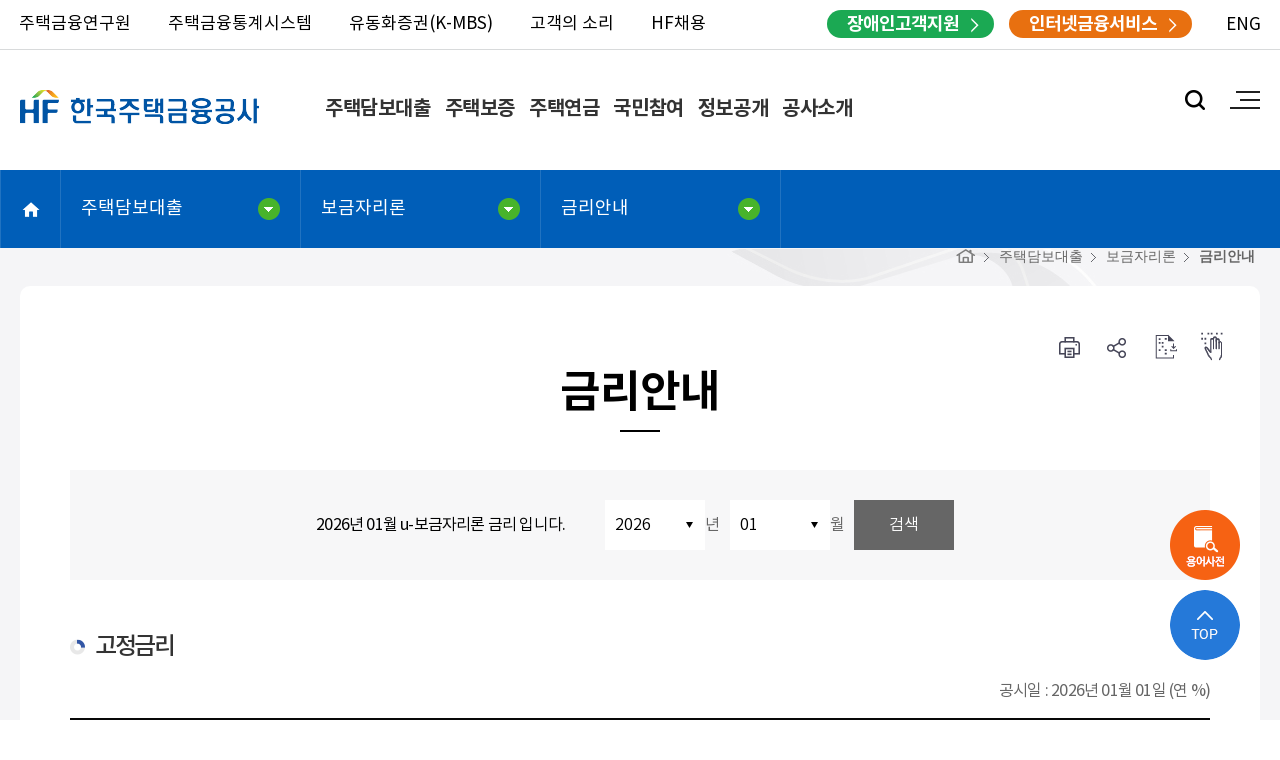

--- FILE ---
content_type: text/html; charset=UTF-8
request_url: https://hf.go.kr/ko/sub01/sub01_01_04.do
body_size: 199492
content:

<!doctype html>
<html lang="ko">
<head>
<title>금리안내 | 보금자리론 | 주택담보대출 | 한국주택금융공사</title>
<link rel="icon" href="/_res/hf/ko/etc/favicon.ico">
<meta http-equiv="Content-Type" content="text/html; charset=utf-8" />
<meta http-equiv="X-UA-Compatible" content="IE=edge" />
<meta name="viewport" content="width=device-width,initial-scale=1.0,minimum-scale=1.0,maximum-scale=1.0,user-scalable=yes">

<link rel="icon" href="data:;base64,iVBORw0KGgo=">
<meta property="og:type" content="website"/>
<meta property="og:locale" content="ko"/>
<meta property="og:site_name" content="한국주택금융공사"/>
<meta property="og:updated_time" content="2023-07-27T11:15:06Z"/>
<meta name="twitter:card" content="summary"/>
<link rel="canonical" href="http://hf.go.kr/ko/sub01/sub01_01_04.do" />

<link rel="stylesheet" type="text/css" href="/_res/_common/css/cms.css" />
<link href="/_res/hf/_share/css/cms-common.css?68799" rel="stylesheet" type="text/css" />
<link rel="stylesheet" type="text/css" href="/_res/hf/ko/css/breadcrumb.widget.css?78615" />
<link rel="stylesheet" type="text/css" href="/_res/hf/ko/css/dictionary-of-terms.widget.css?41353" />
<link rel="stylesheet" type="text/css" href="/_res/hf/ko/css/dictionary-of-terms-sub.widget.css?41353" />

<link href="/_res/hf/ko/css/cms-common.css?67924" rel="stylesheet" type="text/css" />
<link rel="stylesheet" type="text/css" href="/_res/hf/ko/css/layout.css?44440" />
<link rel="stylesheet" type="text/css" href="/_res/hf/ko/css/font.css?78616" />
<link rel="stylesheet" type="text/css" href="/_res/hf/ko/css/board.css?56623" />
<link rel="stylesheet" type="text/css" href="/_res/hf/ko/css/sub.css?60687" />
<link rel="stylesheet" type="text/css" href="/_res/hf/ko/css/content.css?39798" />
<link rel="stylesheet" type="text/css" href="/_res/hf/ko/css/slick.css?78618" />
<link rel="stylesheet" type="text/css" href="/_res/hf/_share/css/board.css?96746" />
<link rel="stylesheet" type="text/css" href="/_res/hf/ko/css/header.content.css?98508" />
<link rel="stylesheet" type="text/css" href="/_res/hf/ko/css/footer.content.css?56856" />
<link rel="stylesheet" type="text/css" href="/_common/css/toastr.css?44660" />
<link rel="stylesheet" type="text/css" href="/_custom/hf/resource/css/new-board.css?44488" />


<script type="text/javascript" src="/_res/_common/js/jquery/jquery-2.2.4.min.js"></script>
<script defer type="text/javascript" src="/_res/_common/js/jquery/jquery-ui-1.12.1.min.js"></script>
<script src="https://developers.kakao.com/sdk/js/kakao.js"></script>

	
<!-- 대체 사이트 내부 서버로 이전 -->
	

	

	
 <script src="https://cdn.jsdelivr.net/npm/vue@3.5.13/dist/vue.global.min.js"></script> 
	


<script type="text/javascript">
//<![CDATA[
	var CMS = {"contentEditAuth":false,"isDevelopAllContent":false,"editImageLimitSize":1200,"isCallAdm":false,"editActive":true,"resourcePath":"\/_res\/hf\/ko\/","excludePrintSelector":"","locale":"ko","isCToken":true,"smoothScroll":"Y","mainContentId":"cms-content","appKey":"u-bogeum","contentEditOnlyMain":false,"servicePort":"","devContentKey":null,"subContentKeyMap":{},"boardNo":"","menuCd":"423","ctx":"","sslPort":"","isMobileSite":false,"tokenSec":"0","editorVendor":"froala","localeScriptPath":"\/_custom\/hf\/resource\/js\/","mainContentKey":null,"printClass":"cms-print","pageKind":"APP","editClass":"cms-edit","cherryPath":"\/_fox","siteId":"ko","isDevelop":false,"device":"pc","isSSL":false}, ctx = '', locale = 'ko';

//]]>
</script>
<script defer type="text/javascript" src="/_res/_common/js/cms.js"></script>
<script src="/_res/hf/_share/js/cms-common.js?93975" defer type="text/javascript" ></script>
<script src="/_res/hf/ko/js/cms-common.js?80728" defer type="text/javascript" ></script>
	
<!-- eDotXPress 전자점자 20231124추가 start -->
<script src="/EDotXPressHtml/js/edotxpress-html.min.js?t=20231124"></script>
<script src="/EDotXPressHtml/js/edotxpress-common.js?t=20231124"></script>
<script src="/EDotXPressHtml/js/edotxpress-config-hf.js?t=20231124"></script>	
<!-- eDotXPress 전자점자 20231124추가 end -->
	
<!-- 추가 네이버 애널리틱스 start -->
<script type="text/javascript" src="//wcs.naver.net/wcslog.js"></script>
<script type="text/javascript">
if(!wcs_add) var wcs_add = {};
wcs_add["wa"] = "1293c167afeed90";
if(window.wcs) {
  wcs_do();
}
</script>
<!-- 추가 네이버 애널리틱스 end -->
	
<!-- Google tag (gtag.js) -->
<script async src="https://www.googletagmanager.com/gtag/js?id=G-5FDH1SQB37"></script>
<script>
  window.dataLayer = window.dataLayer || [];
  function gtag(){dataLayer.push(arguments);}
  gtag('js', new Date());

  gtag('config', 'G-5FDH1SQB37');
</script>
	
<!-- Google Tag Manager -->
<script>(function(w,d,s,l,i){w[l]=w[l]||[];w[l].push({'gtm.start':
new Date().getTime(),event:'gtm.js'});var f=d.getElementsByTagName(s)[0],
j=d.createElement(s),dl=l!='dataLayer'?'&l='+l:'';j.async=true;j.src=
'https://www.googletagmanager.com/gtm.js?id='+i+dl;f.parentNode.insertBefore(j,f);
})(window,document,'script','dataLayer','GTM-K2RL5HN9');</script>
<!-- End Google Tag Manager -->
	
<script defer type="text/javascript" src="/_res/hf/_share/js/cms-common.js?93975" ></script>
<script defer type="text/javascript" src="/_res/hf/ko/js/menu.js?80727" ></script>
<script defer type="text/javascript" src="/_res/hf/ko/js/slick.js?56624" ></script>
<script defer type="text/javascript" src="/_res/hf/ko/js/header.content.js?98508" ></script>
<script defer type="text/javascript" src="/_res/hf/ko/js/footer.content.js?56856" ></script>
<script defer type="text/javascript" src="/_res/hf/ko/js/breadcrumb-fulldown-pc.widget.js?00313" ></script>
<script defer type="text/javascript" src="/_common/js/toastr.js?44660" ></script>
<script defer type="text/javascript" src="/_custom/hf/resource/js/app/app.common.js?44950" ></script>

</head>
<body class=" ko-site pc" data-cur-uri="/ko/sub01/sub01_01_04.do">
<!-- Google Tag Manager (noscript) -->
<noscript><iframe src="https://www.googletagmanager.com/ns.html?id=GTM-K2RL5HN9"
height="0" width="0" style="display:none;visibility:hidden"></iframe></noscript>
<!-- End Google Tag Manager (noscript) -->
<!--  -->









<!--<div class="header-popup-area"></div>-->
<div class="header">
	<div class="header-box" data-cms-content="/ko/_content/header">
		
			
		
<div class="gnb-area">
	<div class="gnb-box clear">
		<ul class="left">
			<li><a href="https://researcher.hf.go.kr/researcher/index.do" target="_blank" title="새창열림">주택금융연구원</a></li>
			<li><a href="https://houstat.hf.go.kr/research/portal/main/indexPage.do" target="_blank" title="새창열림">주택금융통계시스템</a></li>
			<li><a href="http://kmbs.hf.go.kr/biz/home/home.do" target="_blank" title="새창열림">유동화증권(K-MBS)</a></li>
			<li><a href="http://voc.hf.go.kr" target="_blank" title="새창열림">고객의 소리</a></li>
			<li><a href="https://hf.recruitlab.co.kr/" target="_blank" title="새창열림">HF채용</a></li>
		</ul>
		<div class="mobile-menu-family">
		</div>
		<div class="pc-right"><a class="lnb_link2" href="https://www.hf.go.kr/ko/main01_01.do" target="_blank" title="새창">장애인고객지원</a><a class="lnb_link onBanking" href="https://bank.hf.go.kr" target="_blank" title="새창">인터넷금융서비스</a><a class="lnb_eng" href="https://www.hf.go.kr/en/" target="_blank" title="새창">ENG</a></div>
		<div class="mobile-right"><a class="lnb_link onBanking" href="https://bank.hf.go.kr" target="_blank" title="새창">인터넷금융서비스</a><a class="lnb_eng" href="https://www.hf.go.kr/en/" target="_blank" title="새창">ENG</a></div>
	</div>
</div>
<h1><a href="/ko/index.do">HF 한국주택금융공사 <!--<img src="/_res/hf/ko/img/logo.png" alt="HF 한국주택금융공사"> --></a></h1>
<p><a class="mb-searchbtn" href="#"><span class="blind">모바일 검색</span></a>
	<button class="toggle" id="mn-ctrs-btns2" type="button">메뉴</button>
</p>
<div class="gnb-wrap" id="gnb-skiplink">
	<div class="gnb">
		<div class="mobile-top"><a class="mlnb_link onBanking" href="https://bank.hf.go.kr" target="_blank" title="새창">인터넷금융서비스</a><a class="mlnb_eng" href="https://www.hf.go.kr/en/" target="_blank" title="새창">ENG</a>
			<button class="mb-closebtn" type="button"><span class="blind">닫기</span></button>
		</div>
		
			
			
		
<ul class="top_menulist con_wrap pc_menu">
	
		
		<li class="secs" id="mn_01">
			<a href="/ko/sub01/sub01_04.do" id="menu-571"  class="active" >주택담보대출
				
				
			</a>
			<div class="nav" style="display:none;">
				<div class="nav-con">
					<!--
					<span class="title">
						주택담보대출
						
						
					</span>
					-->

					
						
							<div class="depth">
								<a href="/ko/sub01/sub01_04.do" id="pc-gnb-menu-428"  title="주택담보대출 찾기"  >주택담보대출 찾기</a>

								
									
							</div>
						
							<div class="depth">
								<a href="/ko/sub01/sub01_01_01.do" id="pc-gnb-menu-422"  title="보금자리론"  class="active" >보금자리론</a>

								
								
									<ul class="depth_03">
										
											<li>
												<a href="/ko/sub01/sub01_01_01.do" id="pc-gnb-menu-580"  title="&#40;일반&#41; 상품소개"  >&#40;일반&#41; 상품소개</a>
											</li>
										
											<li>
												<a href="/ko/sub01/sub01_01_02.do" id="pc-gnb-menu-581"  title="&#40;특성별&#41; 상품소개"  >&#40;특성별&#41; 상품소개</a>
											</li>
										
											<li>
												<a href="/ko/sub01/sub01_01_03.do" id="pc-gnb-menu-582"  title="신청절차"  >신청절차</a>
											</li>
										
											<li>
												<a href="/ko/sub01/sub01_01_04.do" id="pc-gnb-menu-423"  title="금리안내"  class="active" >금리안내</a>
											</li>
										
									</ul>
									
							</div>
						
							<div class="depth">
								<a href="/ko/sub01/sub01_02_01.do" id="pc-gnb-menu-424"  title="디딤돌대출"  >디딤돌대출</a>

								
								
									<ul class="depth_03">
										
											<li>
												<a href="/ko/sub01/sub01_02_01.do" id="pc-gnb-menu-583"  title="상품소개"  >상품소개</a>
											</li>
										
											<li>
												<a href="/ko/sub01/sub01_02_02.do" id="pc-gnb-menu-584"  title="신청절차"  >신청절차</a>
											</li>
										
											<li>
												<a href="/ko/sub01/sub01_02_03.do" id="pc-gnb-menu-425"  title="금리안내"  >금리안내</a>
											</li>
										
									</ul>
									
							</div>
						
							<div class="depth">
								<a href="/ko/sub01/sub01_03_01.do" id="pc-gnb-menu-426"  title="적격대출"  >적격대출</a>

								
								
									<ul class="depth_03">
										
											<li>
												<a href="/ko/sub01/sub01_03_01.do" id="pc-gnb-menu-323"  title="기본형 적격대출"  >기본형 적격대출</a>
											</li>
										
									</ul>
									
							</div>
						
							<div class="depth">
								<a href="/ko/sub01/sub01_05.do" id="pc-gnb-menu-429"  title="취급금융기관"  >취급금융기관</a>

								
									
							</div>
						
							<div class="depth">
								<a href="/ko/sub01/sub01_06_01.do" id="pc-gnb-menu-430"  title="예상대출조회"  >예상대출조회</a>

								
								
									<ul class="depth_03">
										
											<li>
												<a href="/ko/sub01/sub01_06_01.do" id="pc-gnb-menu-431"  title="보금자리론"  >보금자리론</a>
											</li>
										
									</ul>
									
							</div>
						
							<div class="depth">
								<a href="/ko/sub01/sub01_06_03.do" id="pc-gnb-menu-433"  title="월별상환원리금"  >월별상환원리금</a>

								
									
							</div>
						
							<div class="depth">
								<a href="/ko/sub01/sub01_07_01.do" id="pc-gnb-menu-434"  title="자주 하는 질문"  >자주 하는 질문</a>

								
								
									<ul class="depth_03">
										
											<li>
												<a href="/ko/sub01/sub01_07_01.do" id="pc-gnb-menu-435"  title="보금자리론"  >보금자리론</a>
											</li>
										
											<li>
												<a href="/ko/sub01/sub01_07_02.do" id="pc-gnb-menu-436"  title="디딤돌대출"  >디딤돌대출</a>
											</li>
										
											<li>
												<a href="/ko/sub01/sub01_07_03.do" id="pc-gnb-menu-437"  title="적격대출"  >적격대출</a>
											</li>
										
									</ul>
									
							</div>
						
							<div class="depth">
								<a href="/ko/sub01/sub01_08_01.do" id="pc-gnb-menu-325"  title="채무인수"  >채무인수</a>

								
								
									<ul class="depth_03">
										
											<li>
												<a href="/ko/sub01/sub01_08_01.do" id="pc-gnb-menu-326"  title="신청대상"  >신청대상</a>
											</li>
										
											<li>
												<a href="/ko/sub01/sub01_08_02.do" id="pc-gnb-menu-327"  title="신청절차"  >신청절차</a>
											</li>
										
											<li>
												<a href="/ko/sub01/sub01_08_03.do" id="pc-gnb-menu-328"  title="필요서류안내"  >필요서류안내</a>
											</li>
										
									</ul>
									
							</div>
						
							<div class="depth">
								<a href="/ko/sub01/sub01_10_01.do" id="pc-gnb-menu-331"  title="내집마련 도우미"  >내집마련 도우미</a>

								
								
									<ul class="depth_03">
										
											<li>
												<a href="/ko/sub01/sub01_10_01.do" id="pc-gnb-menu-332"  title="정보수집"  >정보수집</a>
											</li>
										
											<li>
												<a href="/ko/sub01/sub01_10_02.do" id="pc-gnb-menu-333"  title="청약하기"  >청약하기</a>
											</li>
										
											<li>
												<a href="/ko/sub01/sub01_10_03.do" id="pc-gnb-menu-334"  title="계약하기"  >계약하기</a>
											</li>
										
											<li>
												<a href="/ko/sub01/sub01_10_04.do" id="pc-gnb-menu-335"  title="이사하기"  >이사하기</a>
											</li>
										
									</ul>
									
							</div>
						
							<div class="depth">
								<a href="https://bank.hf.go.kr/IBRE00M048?prodCd=110108" id="pc-gnb-menu-994"  title="새창열림"  class="onBanking " target="_blank" >대출신청</a>

								
									
							</div>
						
							<div class="depth">
								<a href="/ko/sub01/sub01_11_01.do" id="pc-gnb-menu-1016"  title="개인채무자보호"  >개인채무자보호</a>

								
								
									<ul class="depth_03">
										
											<li>
												<a href="/ko/sub01/sub01_11_01.do" id="pc-gnb-menu-1017"  title="원금상환유예"  >원금상환유예</a>
											</li>
										
											<li>
												<a href="/ko/sub01/sub01_11_02.do" id="pc-gnb-menu-1018"  title="지연배상금 감면"  >지연배상금 감면</a>
											</li>
										
											<li>
												<a href="/ko/sub01/sub01_11_03.do" id="pc-gnb-menu-1019"  title="캠코양도형 채무조정"  >캠코양도형 채무조정</a>
											</li>
										
											<li>
												<a href="/ko/sub01/sub01_11_04.do" id="pc-gnb-menu-1020"  title="공적 채무조정제도"  >공적 채무조정제도</a>
											</li>
										
											<li>
												<a href="/ko/sub01/sub01_11_05.do" id="pc-gnb-menu-1021"  title="공정 추심"  >공정 추심</a>
											</li>
										
									</ul>
									
							</div>
						
						
						
					
				</div>
			</div>
		</li>
	
		
		<li class="secs" id="mn_02">
			<a href="/ko/sub02/sub02_01_10.do" id="menu-570"  >주택보증
				
				
			</a>
			<div class="nav" style="display:none;">
				<div class="nav-con">
					<!--
					<span class="title">
						주택보증
						
						
					</span>
					-->

					
						
							<div class="depth">
								<a href="/ko/sub02/sub02_01_10.do" id="pc-gnb-menu-438"  title="전세/월세자금보증"  >전세/월세자금보증</a>

								
								
									<ul class="depth_03">
										
											<li>
												<a href="/ko/sub02/sub02_01_10.do" id="pc-gnb-menu-1055"  title="HF전세ON&#40;With.하나은행&#41;"  >HF전세ON&#40;With.하나은행&#41;</a>
											</li>
										
											<li>
												<a href="/ko/sub02/sub02_01_02.do" id="pc-gnb-menu-338"  title="일반전세자금보증"  >일반전세자금보증</a>
											</li>
										
											<li>
												<a href="/ko/sub02/sub02_01_03.do" id="pc-gnb-menu-339"  title="집단전세자금보증"  >집단전세자금보증</a>
											</li>
										
											<li>
												<a href="/ko/sub02/sub02_01_04.do" id="pc-gnb-menu-340"  title="특례전세자금보증"  >특례전세자금보증</a>
											</li>
										
											<li>
												<a href="/ko/sub02/sub02_01_05.do" id="pc-gnb-menu-341"  title="협약전세자금보증"  >협약전세자금보증</a>
											</li>
										
											<li>
												<a href="/ko/sub02/sub02_01_06.do" id="pc-gnb-menu-342"  title="월세자금보증"  >월세자금보증</a>
											</li>
										
											<li>
												<a href="/ko/sub02/sub02_01_01.do" id="pc-gnb-menu-337"  title="전세자금보증 찾기"  >전세자금보증 찾기</a>
											</li>
										
											<li>
												<a href="/ko/sub02/sub02_01_07_01.do" id="pc-gnb-menu-439"  title="전세대출금리 안내"  >전세대출금리 안내</a>
											</li>
										
											<li>
												<a href="/ko/sub02/sub02_01_08.do" id="pc-gnb-menu-346"  title="조건변경 안내"  >조건변경 안내</a>
											</li>
										
											<li>
												<a href="/ko/sub02/sub02_01_09.do" id="pc-gnb-menu-347"  title="부동산대책 참고사항"  >부동산대책 참고사항</a>
											</li>
										
									</ul>
									
							</div>
						
							<div class="depth">
								<a href="/ko/sub02/sub02_02_01.do" id="pc-gnb-menu-349"  title="중도금보증"  >중도금보증</a>

								
									
							</div>
						
							<div class="depth">
								<a href="/ko/sub02/sub02_02_06.do" id="pc-gnb-menu-348"  title="구입자금보증"  >구입자금보증</a>

								
								
									<ul class="depth_03">
										
											<li>
												<a href="/ko/sub02/sub02_02_06.do" id="pc-gnb-menu-934"  title="구입자금보증"  >구입자금보증</a>
											</li>
										
											<li>
												<a href="/ko/sub02/sub02_02_03.do" id="pc-gnb-menu-351"  title="조건변경"  >조건변경</a>
											</li>
										
									</ul>
									
							</div>
						
							<div class="depth">
								<a href="/ko/sub02/sub02_04_01_01.do" id="pc-gnb-menu-450"  title="주택사업자보증"  >주택사업자보증</a>

								
								
									<ul class="depth_03">
										
											<li>
												<a href="/ko/sub02/sub02_04_01_01.do" id="pc-gnb-menu-356"  title="건설자금보증"  >건설자금보증</a>
											</li>
										
											<li>
												<a href="/ko/sub02/sub02_04_02.do" id="pc-gnb-menu-358"  title="소규모주택 협약 보증"  >소규모주택 협약 보증</a>
											</li>
										
											<li>
												<a href="/ko/sub02/sub02_04_03.do" id="pc-gnb-menu-360"  title="지자체 협약 건설자금보증"  >지자체 협약 건설자금보증</a>
											</li>
										
											<li>
												<a href="/ko/sub02/sub02_04_04.do" id="pc-gnb-menu-362"  title="도시형생활주택"  >도시형생활주택</a>
											</li>
										
											<li>
												<a href="/ko/sub02/sub02_04_05.do" id="pc-gnb-menu-363"  title="PF보증"  >PF보증</a>
											</li>
										
											<li>
												<a href="/ko/sub02/sub02_04_06.do" id="pc-gnb-menu-366"  title="매입임대사업자보증"  >매입임대사업자보증</a>
											</li>
										
											<li>
												<a href="/ko/sub02/sub02_04_07.do" id="pc-gnb-menu-367"  title="상품별비교"  >상품별비교</a>
											</li>
										
									</ul>
									
							</div>
						
							<div class="depth">
								<a href="/ko/sub02/sub02_05_06.do" id="pc-gnb-menu-369"  title="전세보증금반환보증"  >전세보증금반환보증</a>

								
								
									<ul class="depth_03">
										
											<li>
												<a href="/ko/sub02/sub02_05_06.do" id="pc-gnb-menu-986"  title="전세지킴보증 신청가능여부 확인"  >전세지킴보증 신청가능여부 확인</a>
											</li>
										
											<li>
												<a href="/ko/sub02/sub02_05_01.do" id="pc-gnb-menu-370"  title="일반전세지킴보증"  >일반전세지킴보증</a>
											</li>
										
											<li>
												<a href="/ko/sub02/sub02_05_04.do" id="pc-gnb-menu-979"  title="특례전세지킴보증_임차인용"  >특례전세지킴보증_임차인용</a>
											</li>
										
											<li>
												<a href="/ko/sub02/sub02_05_05.do" id="pc-gnb-menu-980"  title="특례전세지킴보증_임대인용"  >특례전세지킴보증_임대인용</a>
											</li>
										
											<li>
												<a href="/ko/sub02/sub02_05_03.do" id="pc-gnb-menu-372"  title="조건변경"  >조건변경</a>
											</li>
										
											<li>
												<a href="/ko/sub02/sub02_05_07.do" id="pc-gnb-menu-1009"  title="전세보증금 반환 청구 절차"  >전세보증금 반환 청구 절차</a>
											</li>
										
									</ul>
									
							</div>
						
							<div class="depth">
								<a href="/ko/sub02/sub02_05_02.do" id="pc-gnb-menu-371"  title="임대보증금 반환자금 보증"  >임대보증금 반환자금 보증</a>

								
									
							</div>
						
							<div class="depth">
								<a href="/ko/sub02/sub02_06_01.do" id="pc-gnb-menu-374"  title="건축·개량자금보증"  >건축·개량자금보증</a>

								
								
									<ul class="depth_03">
										
											<li>
												<a href="/ko/sub02/sub02_06_01.do" id="pc-gnb-menu-375"  title="건축자금보증"  >건축자금보증</a>
											</li>
										
											<li>
												<a href="/ko/sub02/sub02_06_02.do" id="pc-gnb-menu-631"  title="개량자금보증"  >개량자금보증</a>
											</li>
										
											<li>
												<a href="/ko/sub02/sub02_06_03.do" id="pc-gnb-menu-632"  title="조건변경"  >조건변경</a>
											</li>
										
									</ul>
									
							</div>
						
							<div class="depth">
								<a href="/ko/sub02/sub02_03_01.do" id="pc-gnb-menu-442"  title="예상 보증금액 조회"  >예상 보증금액 조회</a>

								
								
									<ul class="depth_03">
										
											<li>
												<a href="/ko/sub02/sub02_03_01.do" id="pc-gnb-menu-443"  title="전세자금보증"  >전세자금보증</a>
											</li>
										
											<li>
												<a href="/ko/sub02/sub02_03_03.do" id="pc-gnb-menu-444"  title="전세지킴보증"  >전세지킴보증</a>
											</li>
										
									</ul>
									
							</div>
						
							<div class="depth">
								<a href="/ko/sub02/sub02_07_01.do" id="pc-gnb-menu-378"  title="채무조정"  >채무조정</a>

								
								
									<ul class="depth_03">
										
											<li>
												<a href="/ko/sub02/sub02_07_01.do" id="pc-gnb-menu-379"  title="일반 채무조정"  >일반 채무조정</a>
											</li>
										
											<li>
												<a href="/ko/sub02/sub02_07_03.do" id="pc-gnb-menu-992"  title="특례 채무조정"  >특례 채무조정</a>
											</li>
										
									</ul>
									
							</div>
						
							<div class="depth">
								<a href="/ko/sub02/sub02_08_01.do" id="pc-gnb-menu-1010"  title="개인채무자보호"  >개인채무자보호</a>

								
								
									<ul class="depth_03">
										
											<li>
												<a href="/ko/sub02/sub02_08_01.do" id="pc-gnb-menu-1011"  title="채무조정 요청권"  >채무조정 요청권</a>
											</li>
										
											<li>
												<a href="/ko/sub02/sub02_08_02.do" id="pc-gnb-menu-1012"  title="채무자 방어권 행사방법"  >채무자 방어권 행사방법</a>
											</li>
										
									</ul>
									
							</div>
						
						
						
					
				</div>
			</div>
		</li>
	
		
		<li class="secs" id="mn_03">
			<a href="/ko/sub03/sub03_01_01_01.do" id="menu-572"  >주택연금
				
				
			</a>
			<div class="nav" style="display:none;">
				<div class="nav-con">
					<!--
					<span class="title">
						주택연금
						
						
					</span>
					-->

					
						
							<div class="depth">
								<a href="/ko/sub03/sub03_01_01_01.do" id="pc-gnb-menu-384"  title="주택연금이란"  >주택연금이란</a>

								
								
									<ul class="depth_03">
										
											<li>
												<a href="/ko/sub03/sub03_01_01_01.do" id="pc-gnb-menu-385"  title="주택연금이란"  >주택연금이란</a>
											</li>
										
											<li>
												<a href="/ko/sub03/sub03_01_01_05.do" id="pc-gnb-menu-634"  title="주택연금의 장점"  >주택연금의 장점</a>
											</li>
										
											<li>
												<a href="/ko/sub03/sub03_01_01_02.do" id="pc-gnb-menu-386"  title="월지급금 예시"  >월지급금 예시</a>
											</li>
										
											<li>
												<a href="/ko/sub03/sub03_01_01_03.do" id="pc-gnb-menu-387"  title="주택연금 전용계좌란"  >주택연금 전용계좌란</a>
											</li>
										
											<li>
												<a href="/ko/sub03/sub03_01_01_04.do" id="pc-gnb-menu-633"  title="법규에 의한 공고사항"  >법규에 의한 공고사항</a>
											</li>
										
											<li>
												<a href="/ko/sub03/sub03_01_01_06.do" id="pc-gnb-menu-635"  title="자세히 알아보기"  >자세히 알아보기</a>
											</li>
										
									</ul>
									
							</div>
						
							<div class="depth">
								<a href="/ko/sub03/sub03_01_02_01.do" id="pc-gnb-menu-453"  title="신탁방식 주택연금"  >신탁방식 주택연금</a>

								
								
									<ul class="depth_03">
										
											<li>
												<a href="/ko/sub03/sub03_01_02_01.do" id="pc-gnb-menu-388"  title="신탁방식 주택연금이란"  >신탁방식 주택연금이란</a>
											</li>
										
											<li>
												<a href="/ko/sub03/sub03_01_02_02.do" id="pc-gnb-menu-389"  title="담보제공방식 비교"  >담보제공방식 비교</a>
											</li>
										
											<li>
												<a href="/ko/sub03/sub03_01_02_03.do" id="pc-gnb-menu-390"  title="신탁방식 유의사항"  >신탁방식 유의사항</a>
											</li>
										
											<li>
												<a href="/ko/sub03/sub03_01_02_04.do" id="pc-gnb-menu-391"  title="담보주택 임대에 관한 사항"  >담보주택 임대에 관한 사항</a>
											</li>
										
											<li>
												<a href="/ko/sub03/sub03_01_02_05.do" id="pc-gnb-menu-454"  title="임대차보증금 예치금리"  >임대차보증금 예치금리</a>
											</li>
										
									</ul>
									
							</div>
						
							<div class="depth">
								<a href="/ko/sub03/sub03_02_02.do" id="pc-gnb-menu-457"  title="예상연금조회"  >예상연금조회</a>

								
									
							</div>
						
							<div class="depth">
								<a href="/ko/sub03/sub03_02_03_01.do" id="pc-gnb-menu-396"  title="가입신청"  target="_self" >가입신청</a>

								
								
									<ul class="depth_03">
										
											<li>
												<a href="/ko/sub03/sub03_02_03_01.do" id="pc-gnb-menu-638"  title="신청안내"  >신청안내</a>
											</li>
										
											<li>
												<a href="/ko/sub03/sub03_02_03_02.do" id="pc-gnb-menu-639"  title="인터넷가입신청"  >인터넷가입신청</a>
											</li>
										
									</ul>
									
							</div>
						
							<div class="depth">
								<a href="/ko/sub03/sub03_02_04_03.do" id="pc-gnb-menu-458"  title="상담&#40;설명회&#41; 예약"  >상담&#40;설명회&#41; 예약</a>

								
								
									<ul class="depth_03">
										
											<li>
												<a href="/ko/sub03/sub03_02_04_03.do" id="pc-gnb-menu-459"  title="전화 상담 예약"  >전화 상담 예약</a>
											</li>
										
											<li>
												<a href="/ko/sub03/sub03_02_04_05.do" id="pc-gnb-menu-1027"  title="전화 상담 예약 취소"  >전화 상담 예약 취소</a>
											</li>
										
											<li>
												<a href="/ko/sub03/sub03_02_04_04.do" id="pc-gnb-menu-460"  title="단체 설명회 요청"  >단체 설명회 요청</a>
											</li>
										
									</ul>
									
							</div>
						
							<div class="depth">
								<a href="/ko/sub03/sub03_02_05_01.do" id="pc-gnb-menu-398"  title="제출서류·취급금융기관 안내"  >제출서류·취급금융기관 안내</a>

								
								
									<ul class="depth_03">
										
											<li>
												<a href="/ko/sub03/sub03_02_05_01.do" id="pc-gnb-menu-399"  title="제출서류 및 신청절차 안내"  >제출서류 및 신청절차 안내</a>
											</li>
										
											<li>
												<a href="/ko/sub03/sub03_02_05_02.do" id="pc-gnb-menu-400"  title="취급금융기관"  >취급금융기관</a>
											</li>
										
									</ul>
									
							</div>
						
							<div class="depth">
								<a href="/ko/sub03/sub03_02_05_03.do" id="pc-gnb-menu-1007"  title="가입자 안내사항"  >가입자 안내사항</a>

								
								
									<ul class="depth_03">
										
											<li>
												<a href="/ko/sub03/sub03_02_05_03.do" id="pc-gnb-menu-401"  title="가입자 안내사항"  >가입자 안내사항</a>
											</li>
										
											<li>
												<a href="/ko/sub03/sub03_02_05_07.do" id="pc-gnb-menu-1006"  title="가입고객 사망 후 절차 안내"  >가입고객 사망 후 절차 안내</a>
											</li>
										
									</ul>
									
							</div>
						
							<div class="depth">
								<a href="/ko/sub03/sub03_02_05_04.do" id="pc-gnb-menu-456"  title="자주하는 질문&#40;해지 외&#41;"  >자주하는 질문&#40;해지 외&#41;</a>

								
								
									<ul class="depth_03">
										
											<li>
												<a href="/ko/sub03/sub03_02_05_04.do" id="pc-gnb-menu-402"  title="자주하는 질문"  >자주하는 질문</a>
											</li>
										
											<li>
												<a href="/ko/sub03/sub03_02_05_06.do" id="pc-gnb-menu-991"  title="자주하는 질문&#40;신탁&#41;"  >자주하는 질문&#40;신탁&#41;</a>
											</li>
										
											<li>
												<a href="/ko/sub03/sub03_02_05_05.do" id="pc-gnb-menu-403"  title="주택연금 오해와 진실"  >주택연금 오해와 진실</a>
											</li>
										
									</ul>
									
							</div>
						
							<div class="depth">
								<a href="/ko/sub03/sub03_01_04.do" id="pc-gnb-menu-455"  title="주택연금 이용현황"  >주택연금 이용현황</a>

								
									
							</div>
						
							<div class="depth">
								<a href="/ko/sub03/sub03_01_03_03.do" id="pc-gnb-menu-392"  title="주택연금홍보책자"  >주택연금홍보책자</a>

								
								
									<ul class="depth_03">
										
											<li>
												<a href="/ko/sub03/sub03_01_03_03.do" id="pc-gnb-menu-1029"  title="주택연금 소식지 웹진"  >주택연금 소식지 웹진</a>
											</li>
										
											<li>
												<a href="/ko/sub03/sub03_01_03_01.do" id="pc-gnb-menu-393"  title="소식지&#40;PDF&#41;"  >소식지&#40;PDF&#41;</a>
											</li>
										
											<li>
												<a href="/ko/sub03/sub03_01_03_02.do" id="pc-gnb-menu-394"  title="주택연금 고객체험수기"  >주택연금 고객체험수기</a>
											</li>
										
									</ul>
									
							</div>
						
							<div class="depth">
								<a href="/ko/sub03/sub03_03_01.do" id="pc-gnb-menu-1013"  title="개인채무자보호"  >개인채무자보호</a>

								
								
									<ul class="depth_03">
										
											<li>
												<a href="/ko/sub03/sub03_03_01.do" id="pc-gnb-menu-1014"  title="채무조정 요청권"  >채무조정 요청권</a>
											</li>
										
											<li>
												<a href="/ko/sub03/sub03_03_02.do" id="pc-gnb-menu-1015"  title="법상 통지사항에 대한 공시"  >법상 통지사항에 대한 공시</a>
											</li>
										
									</ul>
									
							</div>
						
							<div class="depth">
								<a href="/ko/sub03/sub03_04_01.do" id="pc-gnb-menu-1058"  title="다부짐 프로그램 신청"  >다부짐 프로그램 신청</a>

								
								
									<ul class="depth_03">
										
											<li>
												<a href="/ko/sub03/sub03_04_01.do" id="pc-gnb-menu-1059"  title="프로그램 및 신청절차 안내"  >프로그램 및 신청절차 안내</a>
											</li>
										
									</ul>
									
							</div>
						
						
						
					
				</div>
			</div>
		</li>
	
		
		<li class="secs" id="mn_04">
			<a href="/ko/sub04/sub04_08.do" id="menu-573"  >국민참여
				
				
			</a>
			<div class="nav" style="display:none;">
				<div class="nav-con">
					<!--
					<span class="title">
						국민참여
						
						
					</span>
					-->

					
						
							<div class="depth">
								<a href="/ko/sub04/sub04_08.do" id="pc-gnb-menu-665"  title="공지사항"  >공지사항</a>

								
									
							</div>
						
							<div class="depth">
								<a href="/ko/sub04/sub04_01_01.do" id="pc-gnb-menu-405"  title="HF규제개혁"  >HF규제개혁</a>

								
								
									<ul class="depth_03">
										
											<li>
												<a href="/ko/sub04/sub04_01_01.do" id="pc-gnb-menu-406"  title="제도 안내"  >제도 안내</a>
											</li>
										
											<li>
												<a href="/ko/sub04/sub04_01_04.do" id="pc-gnb-menu-407"  title="우수사례"  >우수사례</a>
											</li>
										
											<li>
												<a href="/ko/sub04/sub04_01_03.do" id="pc-gnb-menu-408"  title="규제입증요청"  >규제입증요청</a>
											</li>
										
											<li>
												<a href="/ko/sub04/sub04_01_05.do" id="pc-gnb-menu-409"  title="적극행정 국민참여"  >적극행정 국민참여</a>
											</li>
										
											<li>
												<a href="/ko/sub04/sub04_01_06.do" id="pc-gnb-menu-410"  title="소극행정 예방"  >소극행정 예방</a>
											</li>
										
											<li>
												<a href="/ko/sub04/sub04_01_08.do" id="pc-gnb-menu-411"  title="기업성장 응답센터"  >기업성장 응답센터</a>
											</li>
										
									</ul>
									
							</div>
						
							<div class="depth">
								<a href="/ko/sub04/sub04_02_01.do" id="pc-gnb-menu-412"  title="좋은 일자리 창출"  >좋은 일자리 창출</a>

								
								
									<ul class="depth_03">
										
											<li>
												<a href="/ko/sub04/sub04_02_01.do" id="pc-gnb-menu-413"  title="Happy &amp; Fine job"  >Happy &amp; Fine job</a>
											</li>
										
											<li>
												<a href="/ko/sub04/sub04_02_02.do" id="pc-gnb-menu-414"  title="일자리 로드맵"  >일자리 로드맵</a>
											</li>
										
											<li>
												<a href="/ko/sub04/sub04_02_03.do" id="pc-gnb-menu-415"  title="일자리 전담 조직"  >일자리 전담 조직</a>
											</li>
										
									</ul>
									
							</div>
						
							<div class="depth">
								<a href="/ko/sub04/sub04_03_07.do" id="pc-gnb-menu-576"  title="클린신고센터"  >클린신고센터</a>

								
								
									<ul class="depth_03">
										
											<li>
												<a href="/ko/sub04/sub04_03_07.do" id="pc-gnb-menu-1031"  title="신고센터 안내"  >신고센터 안내</a>
											</li>
										
											<li>
												<a href="/ko/sub04/sub04_03_02.do" id="pc-gnb-menu-416"  title="예산낭비신고센터"  >예산낭비신고센터</a>
											</li>
										
											<li>
												<a href="/ko/sub04/sub04_03_04.do" id="pc-gnb-menu-420"  title="레드휘슬신고센터"  >레드휘슬신고센터</a>
											</li>
										
											<li>
												<a href="/ko/sub04/sub04_03_05_01.do" id="pc-gnb-menu-577"  title="공익제보센터"  >공익제보센터</a>
											</li>
										
											<li>
												<a href="/ko/sub04/sub04_03_06.do" id="pc-gnb-menu-421"  title="청탁금지법 위반행위 신고"  >청탁금지법 위반행위 신고</a>
											</li>
										
											<li>
												<a href="/ko/sub04/sub04_03_01.do" id="pc-gnb-menu-417"  title="감사제보센터"  >감사제보센터</a>
											</li>
										
									</ul>
									
							</div>
						
							<div class="depth">
								<a href="/ko/sub04/sub04_04_01_01.do" id="pc-gnb-menu-473"  title="일반시민 금융교육"  >일반시민 금융교육</a>

								
								
									<ul class="depth_03">
										
											<li>
												<a href="/ko/sub04/sub04_04_01_01.do" id="pc-gnb-menu-474"  title="은퇴금융아카데미"  >은퇴금융아카데미</a>
											</li>
										
											<li>
												<a href="/ko/sub04/sub04_04_02.do" id="pc-gnb-menu-478"  title="온라인재밌지예&#40;才美之例&#41;"  >온라인재밌지예&#40;才美之例&#41;</a>
											</li>
										
											<li>
												<a href="/ko/sub04/sub04_04_03_01.do" id="pc-gnb-menu-483"  title="HF 금융경제 오픈캠퍼스"  >HF 금융경제 오픈캠퍼스</a>
											</li>
										
											<li>
												<a href="/ko/sub04/sub04_04_04.do" id="pc-gnb-menu-486"  title="BIFC금융강좌"  >BIFC금융강좌</a>
											</li>
										
									</ul>
									
							</div>
						
							<div class="depth">
								<a href="/ko/sub04/sub04_05_01.do" id="pc-gnb-menu-585"  title="국민소통plus+"  >국민소통plus+</a>

								
								
									<ul class="depth_03">
										
											<li>
												<a href="/ko/sub04/sub04_05_01.do" id="pc-gnb-menu-586"  title="설문조사"  >설문조사</a>
											</li>
										
											<li>
												<a href="/ko/sub04/sub04_05_02.do" id="pc-gnb-menu-587"  title="공모전"  >공모전</a>
											</li>
										
											<li>
												<a href="/ko/sub04/sub04_05_03.do" id="pc-gnb-menu-588"  title="HF미래혁신 국민자문단"  >HF미래혁신 국민자문단</a>
											</li>
										
											<li>
												<a href="/ko/sub04/sub04_05_05.do" id="pc-gnb-menu-1050"  title="국민자문단 소통게시판"  >국민자문단 소통게시판</a>
											</li>
										
											<li>
												<a href="/ko/sub04/sub04_05_04.do" id="pc-gnb-menu-589"  title="국민목소리 반영함"  >국민목소리 반영함</a>
											</li>
										
									</ul>
									
							</div>
						
							<div class="depth">
								<a href="/ko/sub04/sub04_09.do" id="pc-gnb-menu-668"  title="국민제안"  >국민제안</a>

								
									
							</div>
						
							<div class="depth">
								<a href="https://voc.hf.go.kr/hf/web/contents/main/NR_index.do" id="pc-gnb-menu-590"  title="새창열림"  target="_blank" >고객의 소리</a>

								
									
							</div>
						
							<div class="depth">
								<a href="/ko/sub04/sub04_10_01.do" id="pc-gnb-menu-592"  title="서식자료실"  >서식자료실</a>

								
								
									<ul class="depth_03">
										
											<li>
												<a href="/ko/sub04/sub04_10_01.do" id="pc-gnb-menu-936"  title="주택담보대출"  >주택담보대출</a>
											</li>
										
											<li>
												<a href="/ko/sub04/sub04_10_02.do" id="pc-gnb-menu-937"  title="주택보증"  >주택보증</a>
											</li>
										
											<li>
												<a href="/ko/sub04/sub04_10_03.do" id="pc-gnb-menu-938"  title="주택연금"  >주택연금</a>
											</li>
										
									</ul>
									
							</div>
						
							<div class="depth">
								<a href="https://bank.hf.go.kr/IBCC04M003" id="pc-gnb-menu-982"  title="새창열림"  class="onBanking " target="_blank" >HF 사칭 문자 진위 확인</a>

								
									
							</div>
						
							<div class="depth">
								<a href="https://bank.hf.go.kr/IBCC03M001" id="pc-gnb-menu-1032"  title="새창열림"  class="onBanking " target="_blank" >증명서 진위여부 확인</a>

								
									
							</div>
						
						
						
					
				</div>
			</div>
		</li>
	
		
		<li class="secs" id="mn_05">
			<a href="/ko/sub06/sub06_01_01.do" id="menu-575"  >정보공개
				
				
			</a>
			<div class="nav" style="display:none;">
				<div class="nav-con">
					<!--
					<span class="title">
						정보공개
						
						
					</span>
					-->

					
						
							<div class="depth">
								<a href="/ko/sub06/sub06_01_01.do" id="pc-gnb-menu-559"  title="정보공개제도"  >정보공개제도</a>

								
								
									<ul class="depth_03">
										
											<li>
												<a href="/ko/sub06/sub06_01_01.do" id="pc-gnb-menu-617"  title="정보공개제도 개요"  >정보공개제도 개요</a>
											</li>
										
											<li>
												<a href="/ko/sub06/sub06_01_02.do" id="pc-gnb-menu-618"  title="접수창구 안내"  >접수창구 안내</a>
											</li>
										
											<li>
												<a href="/ko/sub06/sub06_02_01.do" id="pc-gnb-menu-621"  title="정보공개청구"  >정보공개청구</a>
											</li>
										
											<li>
												<a href="/ko/sub06/sub06_02_02.do" id="pc-gnb-menu-622"  title="불복구제절차"  >불복구제절차</a>
											</li>
										
											<li>
												<a href="/ko/sub06/sub06_03.do" id="pc-gnb-menu-623"  title="비공개세부처리기준"  >비공개세부처리기준</a>
											</li>
										
											<li>
												<a href="/ko/sub06/sub06_04_03.do" id="pc-gnb-menu-640"  title="자주찾는정보"  target="_self" >자주찾는정보</a>
											</li>
										
									</ul>
									
							</div>
						
							<div class="depth">
								<a href="/ko/sub06/sub06_04_01.do" id="pc-gnb-menu-562"  title="사전정보 공표"  >사전정보 공표</a>

								
								
									<ul class="depth_03">
										
											<li>
												<a href="/ko/sub06/sub06_04_01.do" id="pc-gnb-menu-563"  title="표준정보목록"  >표준정보목록</a>
											</li>
										
											<li>
												<a href="/ko/sub06/sub06_04_02.do" id="pc-gnb-menu-564"  title="고유정보목록"  >고유정보목록</a>
											</li>
										
											<li>
												<a href="/ko/sub06/sub06_04_03.do" id="pc-gnb-menu-565"  title="즐겨찾는목록"  >즐겨찾는목록</a>
											</li>
										
									</ul>
									
							</div>
						
							<div class="depth">
								<a href="/ko/sub05/sub05_09_01_01.do" id="pc-gnb-menu-548"  title="개인정보 보호"  >개인정보 보호</a>

								
								
									<ul class="depth_03">
										
											<li>
												<a href="/ko/sub05/sub05_09_01_01.do" id="pc-gnb-menu-549"  title="개인정보처리방침"  >개인정보처리방침</a>
											</li>
										
											<li>
												<a href="/ko/sub05/sub05_09_02.do" id="pc-gnb-menu-554"  title="영상정보처리기기 운영 · 관리방침"  >영상정보처리기기 운영 · 관리방침</a>
											</li>
										
											<li>
												<a href="/ko/sub05/sub05_09_03.do" id="pc-gnb-menu-555"  title="신용정보활용체제"  >신용정보활용체제</a>
											</li>
										
											<li>
												<a href="/ko/sub05/sub05_09_04.do" id="pc-gnb-menu-556"  title="고객 권리 안내"  >고객 권리 안내</a>
											</li>
										
											<li>
												<a href="/ko/sub05/sub05_09_05.do" id="pc-gnb-menu-557"  title="이메일무단수집거부"  >이메일무단수집거부</a>
											</li>
										
									</ul>
									
							</div>
						
							<div class="depth">
								<a href="/ko/sub06/sub06_05_01.do" id="pc-gnb-menu-566"  title="공공데이터 개방"  >공공데이터 개방</a>

								
								
									<ul class="depth_03">
										
											<li>
												<a href="/ko/sub06/sub06_05_01.do" id="pc-gnb-menu-567"  title="공공데이터 개요"  >공공데이터 개요</a>
											</li>
										
											<li>
												<a href="/ko/sub06/sub06_05_02.do" id="pc-gnb-menu-568"  title="공공데이터 의견수렴 창구"  >공공데이터 의견수렴 창구</a>
											</li>
										
									</ul>
									
							</div>
						
							<div class="depth">
								<a href="/ko/sub06/sub06_07_01.do" id="pc-gnb-menu-1060"  title="공공자원"  >공공자원</a>

								
								
									<ul class="depth_03">
										
											<li>
												<a href="/ko/sub06/sub06_07_01.do" id="pc-gnb-menu-1061"  title="공공자원 개방"  >공공자원 개방</a>
											</li>
										
											<li>
												<a href="/ko/sub06/sub06_07_02.do" id="pc-gnb-menu-1062"  title="공공자산 매각·양도"  >공공자산 매각·양도</a>
											</li>
										
									</ul>
									
							</div>
						
							<div class="depth">
								<a href="/ko/sub06/sub06_06_01.do" id="pc-gnb-menu-1004"  title="혁신금융서비스"  >혁신금융서비스</a>

								
								
									<ul class="depth_03">
										
											<li>
												<a href="/ko/sub06/sub06_06_01.do" id="pc-gnb-menu-1005"  title="커버드본드 지급보증"  >커버드본드 지급보증</a>
											</li>
										
											<li>
												<a href="/ko/sub06/sub06_06_02.do" id="pc-gnb-menu-1054"  title="커버드본드 재유동화"  >커버드본드 재유동화</a>
											</li>
										
									</ul>
									
							</div>
						
						
						
					
				</div>
			</div>
		</li>
	
		
		<li class="secs" id="mn_06">
			<a href="/ko/sub05/sub05_01_01.do" id="menu-574"  >공사소개
				
				
			</a>
			<div class="nav" style="display:none;">
				<div class="nav-con">
					<!--
					<span class="title">
						공사소개
						
						
					</span>
					-->

					
						
							<div class="depth">
								<a href="/ko/sub05/sub05_01_01.do" id="pc-gnb-menu-468"  title="주택금융공사 소개"  >주택금융공사 소개</a>

								
								
									<ul class="depth_03">
										
											<li>
												<a href="/ko/sub05/sub05_01_01.do" id="pc-gnb-menu-593"  title="주택금융공사란"  >주택금융공사란</a>
											</li>
										
											<li>
												<a href="/ko/sub05/sub05_01_02.do" id="pc-gnb-menu-594"  title="설립목적/정관"  >설립목적/정관</a>
											</li>
										
											<li>
												<a href="/ko/sub05/sub05_01_03.do" id="pc-gnb-menu-595"  title="비전"  >비전</a>
											</li>
										
											<li>
												<a href="/ko/sub05/sub05_01_14.do" id="pc-gnb-menu-1051"  title="대외수상 및 인증현황"  >대외수상 및 인증현황</a>
											</li>
										
											<li>
												<a href="/ko/sub05/sub05_01_04.do" id="pc-gnb-menu-596"  title="연혁"  >연혁</a>
											</li>
										
											<li>
												<a href="/ko/sub05/sub05_01_07.do" id="pc-gnb-menu-600"  title="주택금융운영위원회"  >주택금융운영위원회</a>
											</li>
										
											<li>
												<a href="/ko/sub05/sub05_01_09.do" id="pc-gnb-menu-601"  title="임원"  >임원</a>
											</li>
										
											<li>
												<a href="/ko/sub05/sub05_01_09_01.do" id="pc-gnb-menu-469"  title="조직"  >조직</a>
											</li>
										
											<li>
												<a href="/ko/sub05/sub05_01_13.do" id="pc-gnb-menu-1037"  title="해외사무소"  >해외사무소</a>
											</li>
										
											<li>
												<a href="/ko/sub05/sub05_01_10_01.do" id="pc-gnb-menu-472"  title="오시는길"  >오시는길</a>
											</li>
										
											<li>
												<a href="/ko/sub05/sub05_01_11.do" id="pc-gnb-menu-1033"  title="창립 제20주년 백서"  >창립 제20주년 백서</a>
											</li>
										
									</ul>
									
							</div>
						
							<div class="depth">
								<a href="/ko/sub05/sub05_12_01.do" id="pc-gnb-menu-1041"  title="CEO"  >CEO</a>

								
								
									<ul class="depth_03">
										
											<li>
												<a href="/ko/sub05/sub05_12_01.do" id="pc-gnb-menu-1042"  title="인사말"  >인사말</a>
											</li>
										
											<li>
												<a href="/ko/sub05/sub05_12_02.do" id="pc-gnb-menu-1043"  title="프로필"  >프로필</a>
											</li>
										
											<li>
												<a href="/ko/sub05/sub05_12_03.do" id="pc-gnb-menu-1044"  title="주요 경영활동"  >주요 경영활동</a>
											</li>
										
									</ul>
									
							</div>
						
							<div class="depth">
								<a href="/ko/sub05/sub05_02_01_01.do" id="pc-gnb-menu-602"  title="열린경영"  >열린경영</a>

								
								
									<ul class="depth_03">
										
											<li>
												<a href="/ko/sub05/sub05_02_01_01.do" id="pc-gnb-menu-603"  title="기금자산운용"  >기금자산운용</a>
											</li>
										
											<li>
												<a href="/ko/sub05/sub05_02_03_01.do" id="pc-gnb-menu-610"  title="고객헌장"  >고객헌장</a>
											</li>
										
											<li>
												<a href="/ko/sub05/sub05_02_04_01.do" id="pc-gnb-menu-491"  title="기업민원 보호헌장"  >기업민원 보호헌장</a>
											</li>
										
											<li>
												<a href="/ko/sub05/sub05_02_05_02.do" id="pc-gnb-menu-494"  title="윤리경영"  >윤리경영</a>
											</li>
										
											<li>
												<a href="/ko/sub04/sub05_02_06_01.do" id="pc-gnb-menu-502"  title="인권경영/갑질예방"  >인권경영/갑질예방</a>
											</li>
										
											<li>
												<a href="/ko/sub05/sub05_02_07.do" id="pc-gnb-menu-508"  title="혁신 추진사례"  >혁신 추진사례</a>
											</li>
										
											<li>
												<a href="/ko/sub04/sub05_02_08.do" id="pc-gnb-menu-509"  title="사업실명제"  >사업실명제</a>
											</li>
										
											<li>
												<a href="/ko/sub05/sub05_02_10_01.do" id="pc-gnb-menu-515"  title="ESG경영"  >ESG경영</a>
											</li>
										
											<li>
												<a href="/ko/sub04/sub05_02_11.do" id="pc-gnb-menu-983"  title="동반성장"  >동반성장</a>
											</li>
										
									</ul>
									
							</div>
						
							<div class="depth">
								<a href="/ko/sub05/sub05_02_09_01.do" id="pc-gnb-menu-510"  title="안전경영"  >안전경영</a>

								
								
									<ul class="depth_03">
										
											<li>
												<a href="/ko/sub05/sub05_02_09_01.do" id="pc-gnb-menu-511"  title="안전보건경영방침"  >안전보건경영방침</a>
											</li>
										
											<li>
												<a href="/ko/sub05/sub05_02_09_02.do" id="pc-gnb-menu-512"  title="안전보건 조직"  >안전보건 조직</a>
											</li>
										
											<li>
												<a href="/ko/sub05/sub05_02_09_03.do" id="pc-gnb-menu-513"  title="작업중지요청제 안내"  >작업중지요청제 안내</a>
											</li>
										
											<li>
												<a href="/ko/sub05/sub05_02_09_04.do" id="pc-gnb-menu-514"  title="안전보건 경영시스템 인증"  >안전보건 경영시스템 인증</a>
											</li>
										
											<li>
												<a href="/ko/sub05/sub05_02_09_05.do" id="pc-gnb-menu-643"  title="안전보건 신고"  >안전보건 신고</a>
											</li>
										
									</ul>
									
							</div>
						
							<div class="depth">
								<a href="/ko/sub05/sub05_03_01.do" id="pc-gnb-menu-462"  title="경영공시"  >경영공시</a>

								
								
									<ul class="depth_03">
										
											<li>
												<a href="/ko/sub05/sub05_03_01.do" id="pc-gnb-menu-518"  title="주요 경영정보"  >주요 경영정보</a>
											</li>
										
											<li>
												<a href="/ko/sub05/sub05_03_02.do" id="pc-gnb-menu-519"  title="감독규정 결산공시"  >감독규정 결산공시</a>
											</li>
										
											<li>
												<a href="/ko/sub05/sub05_03_03.do" id="pc-gnb-menu-463"  title="추가 자체공시"  >추가 자체공시</a>
											</li>
										
											<li>
												<a href="/ko/sub05/sub05_03_03_01_02.do" id="pc-gnb-menu-1025"  title="공사 재무상태 이해하기"  >공사 재무상태 이해하기</a>
											</li>
										
									</ul>
									
							</div>
						
							<div class="depth">
								<a href="/ko/sub05/sub08.do" id="pc-gnb-menu-465"  title="홍보센터"  >홍보센터</a>

								
								
									<ul class="depth_03">
										
											<li>
												<a href="/ko/sub05/sub08.do" id="pc-gnb-menu-664"  title="알림마당"  >알림마당</a>
											</li>
										
											<li>
												<a href="/ko/sub05/sub05_04_01.do" id="pc-gnb-menu-523"  title="영상광고"  >영상광고</a>
											</li>
										
											<li>
												<a href="/ko/sub05/sub05_04_02.do" id="pc-gnb-menu-524"  title="홍보동영상"  >홍보동영상</a>
											</li>
										
											<li>
												<a href="/ko/sub05/sub05_04_03_01.do" id="pc-gnb-menu-525"  title="공모전 수상작"  >공모전 수상작</a>
											</li>
										
											<li>
												<a href="/ko/sub05/sub05_04_04.do" id="pc-gnb-menu-529"  title="지면광고/포스터"  >지면광고/포스터</a>
											</li>
										
											<li>
												<a href="/ko/sub05/sub05_04_05.do" id="pc-gnb-menu-612"  title="보도자료"  >보도자료</a>
											</li>
										
											<li>
												<a href="/ko/sub05/sub05_04_06_01.do" id="pc-gnb-menu-530"  title="CI"  >CI</a>
											</li>
										
											<li>
												<a href="/ko/sub05/sub05_04_07_01.do" id="pc-gnb-menu-466"  title="주택금융 아카이브"  >주택금융 아카이브</a>
											</li>
										
									</ul>
									
							</div>
						
							<div class="depth">
								<a href="/ko/sub05/sub05_05_01.do" id="pc-gnb-menu-533"  title="사회공헌"  >사회공헌</a>

								
								
									<ul class="depth_03">
										
											<li>
												<a href="/ko/sub05/sub05_05_01.do" id="pc-gnb-menu-534"  title="추진체계"  >추진체계</a>
											</li>
										
											<li>
												<a href="/ko/sub05/sub05_05_02.do" id="pc-gnb-menu-535"  title="주요활동"  >주요활동</a>
											</li>
										
									</ul>
									
							</div>
						
							<div class="depth">
								<a href="/ko/sub05/sub05_06.do" id="pc-gnb-menu-536"  title="입찰공고"  >입찰공고</a>

								
								
									<ul class="depth_03">
										
											<li>
												<a href="/ko/sub05/sub05_06.do" id="pc-gnb-menu-1003"  title="제안서평가결과공개"  >제안서평가결과공개</a>
											</li>
										
											<li>
												<a href="https://www.alio.go.kr/item/itemOrganList.do?apbaId=C0258&amp;reportFormRootNo=B1030" id="pc-gnb-menu-1002"  title="새창열림"  target="_blank" >입찰공고</a>
											</li>
										
									</ul>
									
							</div>
						
							<div class="depth">
								<a href="/ko/sub05/sub05_07_01.do" id="pc-gnb-menu-537"  title="인재채용"  >인재채용</a>

								
								
									<ul class="depth_03">
										
											<li>
												<a href="/ko/sub05/sub05_07_01.do" id="pc-gnb-menu-538"  title="인재상"  >인재상</a>
											</li>
										
											<li>
												<a href="/ko/sub05/sub05_07_02.do" id="pc-gnb-menu-539"  title="채용안내"  >채용안내</a>
											</li>
										
											<li>
												<a href="/ko/sub05/sub05_07_03.do" id="pc-gnb-menu-540"  title="채용공고"  >채용공고</a>
											</li>
										
											<li>
												<a href="/ko/sub05/sub05_07_04.do" id="pc-gnb-menu-541"  title="친인척 채용정보 공개"  >친인척 채용정보 공개</a>
											</li>
										
									</ul>
									
							</div>
						
							<div class="depth">
								<a href="/ko/sub05/sub05_08_01.do" id="pc-gnb-menu-542"  title="법무정보"  >법무정보</a>

								
								
									<ul class="depth_03">
										
											<li>
												<a href="/ko/sub05/sub05_08_01.do" id="pc-gnb-menu-543"  title="공사법령"  >공사법령</a>
											</li>
										
											<li>
												<a href="https://alio.go.kr/item/itemOrganList.do?apbaId=C0258&amp;reportFormRootNo=21110" id="pc-gnb-menu-544"  title="새창열림"  target="_blank" >현행내규</a>
											</li>
										
											<li>
												<a href="/ko/sub05/sub05_08_03.do" id="pc-gnb-menu-545"  title="제개정예고"  >제개정예고</a>
											</li>
										
											<li>
												<a href="/ko/sub05/sub05_08_04.do" id="pc-gnb-menu-546"  title="자문변호사현황"  >자문변호사현황</a>
											</li>
										
											<li>
												<a href="/ko/sub05/sub05_08_05.do" id="pc-gnb-menu-547"  title="소송위임현황"  >소송위임현황</a>
											</li>
										
									</ul>
									
							</div>
						
							<div class="depth">
								<a href="/ko/sub05/sub05_10.do" id="pc-gnb-menu-558"  title="법적한계 고지"  >법적한계 고지</a>

								
									
							</div>
						
						
						
					
				</div>
			</div>
		</li>
	
</ul>

<ul class="top_menulist con_wrap mobile_menu">
	
		
		<li class="secs" id="mb_mn_01">
			
				
				
					<a class="depth1-1 hasSub" href="#571">
						<span>
							주택담보대출
							
							
						</span>
					</a>
				
			
			
			<div class="nav">
				<div class="nav-con"><span class="title">주택담보대출</span>

					
						
							<div class="depth">
								<a href="/ko/sub01/sub01_04.do" id="mb-gnb-menu-428"  title="주택담보대출 찾기"  >주택담보대출 찾기</a>

								
								
							</div>
						
							<div class="depth">
								<a href="/ko/sub01/sub01_01_01.do" id="mb-gnb-menu-422"  title="보금자리론"  class="active" >보금자리론</a>

								
								
									<ul class="depth_03">
										
											<li>
												<a href="/ko/sub01/sub01_01_01.do" id="mb-gnb-menu-580"  title="&#40;일반&#41; 상품소개"  >&#40;일반&#41; 상품소개</a>
											</li>
										
											<li>
												<a href="/ko/sub01/sub01_01_02.do" id="mb-gnb-menu-581"  title="&#40;특성별&#41; 상품소개"  >&#40;특성별&#41; 상품소개</a>
											</li>
										
											<li>
												<a href="/ko/sub01/sub01_01_03.do" id="mb-gnb-menu-582"  title="신청절차"  >신청절차</a>
											</li>
										
											<li>
												<a href="/ko/sub01/sub01_01_04.do" id="mb-gnb-menu-423"  title="금리안내"  class="active" >금리안내</a>
											</li>
										
									</ul>
								
							</div>
						
							<div class="depth">
								<a href="/ko/sub01/sub01_02_01.do" id="mb-gnb-menu-424"  title="디딤돌대출"  >디딤돌대출</a>

								
								
									<ul class="depth_03">
										
											<li>
												<a href="/ko/sub01/sub01_02_01.do" id="mb-gnb-menu-583"  title="상품소개"  >상품소개</a>
											</li>
										
											<li>
												<a href="/ko/sub01/sub01_02_02.do" id="mb-gnb-menu-584"  title="신청절차"  >신청절차</a>
											</li>
										
											<li>
												<a href="/ko/sub01/sub01_02_03.do" id="mb-gnb-menu-425"  title="금리안내"  >금리안내</a>
											</li>
										
									</ul>
								
							</div>
						
							<div class="depth">
								<a href="/ko/sub01/sub01_03_01.do" id="mb-gnb-menu-426"  title="적격대출"  >적격대출</a>

								
								
									<ul class="depth_03">
										
											<li>
												<a href="/ko/sub01/sub01_03_01.do" id="mb-gnb-menu-323"  title="기본형 적격대출"  >기본형 적격대출</a>
											</li>
										
									</ul>
								
							</div>
						
							<div class="depth">
								<a href="/ko/sub01/sub01_05.do" id="mb-gnb-menu-429"  title="취급금융기관"  >취급금융기관</a>

								
								
							</div>
						
							<div class="depth">
								<a href="/ko/sub01/sub01_06_01.do" id="mb-gnb-menu-430"  title="예상대출조회"  >예상대출조회</a>

								
								
									<ul class="depth_03">
										
											<li>
												<a href="/ko/sub01/sub01_06_01.do" id="mb-gnb-menu-431"  title="보금자리론"  >보금자리론</a>
											</li>
										
									</ul>
								
							</div>
						
							<div class="depth">
								<a href="/ko/sub01/sub01_06_03.do" id="mb-gnb-menu-433"  title="월별상환원리금"  >월별상환원리금</a>

								
								
							</div>
						
							<div class="depth">
								<a href="/ko/sub01/sub01_07_01.do" id="mb-gnb-menu-434"  title="자주 하는 질문"  >자주 하는 질문</a>

								
								
									<ul class="depth_03">
										
											<li>
												<a href="/ko/sub01/sub01_07_01.do" id="mb-gnb-menu-435"  title="보금자리론"  >보금자리론</a>
											</li>
										
											<li>
												<a href="/ko/sub01/sub01_07_02.do" id="mb-gnb-menu-436"  title="디딤돌대출"  >디딤돌대출</a>
											</li>
										
											<li>
												<a href="/ko/sub01/sub01_07_03.do" id="mb-gnb-menu-437"  title="적격대출"  >적격대출</a>
											</li>
										
									</ul>
								
							</div>
						
							<div class="depth">
								<a href="/ko/sub01/sub01_08_01.do" id="mb-gnb-menu-325"  title="채무인수"  >채무인수</a>

								
								
									<ul class="depth_03">
										
											<li>
												<a href="/ko/sub01/sub01_08_01.do" id="mb-gnb-menu-326"  title="신청대상"  >신청대상</a>
											</li>
										
											<li>
												<a href="/ko/sub01/sub01_08_02.do" id="mb-gnb-menu-327"  title="신청절차"  >신청절차</a>
											</li>
										
											<li>
												<a href="/ko/sub01/sub01_08_03.do" id="mb-gnb-menu-328"  title="필요서류안내"  >필요서류안내</a>
											</li>
										
									</ul>
								
							</div>
						
							<div class="depth">
								<a href="/ko/sub01/sub01_10_01.do" id="mb-gnb-menu-331"  title="내집마련 도우미"  >내집마련 도우미</a>

								
								
									<ul class="depth_03">
										
											<li>
												<a href="/ko/sub01/sub01_10_01.do" id="mb-gnb-menu-332"  title="정보수집"  >정보수집</a>
											</li>
										
											<li>
												<a href="/ko/sub01/sub01_10_02.do" id="mb-gnb-menu-333"  title="청약하기"  >청약하기</a>
											</li>
										
											<li>
												<a href="/ko/sub01/sub01_10_03.do" id="mb-gnb-menu-334"  title="계약하기"  >계약하기</a>
											</li>
										
											<li>
												<a href="/ko/sub01/sub01_10_04.do" id="mb-gnb-menu-335"  title="이사하기"  >이사하기</a>
											</li>
										
									</ul>
								
							</div>
						
							<div class="depth">
								<a href="https://bank.hf.go.kr/IBRE00M048?prodCd=110108" id="mb-gnb-menu-994"  title="새창열림"  class="onBanking " target="_blank" >대출신청</a>

								
								
							</div>
						
							<div class="depth">
								<a href="/ko/sub01/sub01_11_01.do" id="mb-gnb-menu-1016"  title="개인채무자보호"  >개인채무자보호</a>

								
								
									<ul class="depth_03">
										
											<li>
												<a href="/ko/sub01/sub01_11_01.do" id="mb-gnb-menu-1017"  title="원금상환유예"  >원금상환유예</a>
											</li>
										
											<li>
												<a href="/ko/sub01/sub01_11_02.do" id="mb-gnb-menu-1018"  title="지연배상금 감면"  >지연배상금 감면</a>
											</li>
										
											<li>
												<a href="/ko/sub01/sub01_11_03.do" id="mb-gnb-menu-1019"  title="캠코양도형 채무조정"  >캠코양도형 채무조정</a>
											</li>
										
											<li>
												<a href="/ko/sub01/sub01_11_04.do" id="mb-gnb-menu-1020"  title="공적 채무조정제도"  >공적 채무조정제도</a>
											</li>
										
											<li>
												<a href="/ko/sub01/sub01_11_05.do" id="mb-gnb-menu-1021"  title="공정 추심"  >공정 추심</a>
											</li>
										
									</ul>
								
							</div>
						
						
						
					
				</div>
			</div>
		</li>
	
		
		<li class="secs" id="mb_mn_02">
			
				
				
					<a class="depth1-1 hasSub" href="#570">
						<span>
							주택보증
							
							
						</span>
					</a>
				
			
			
			<div class="nav">
				<div class="nav-con"><span class="title">주택보증</span>

					
						
							<div class="depth">
								<a href="/ko/sub02/sub02_01_10.do" id="mb-gnb-menu-438"  title="전세/월세자금보증"  >전세/월세자금보증</a>

								
								
									<ul class="depth_03">
										
											<li>
												<a href="/ko/sub02/sub02_01_10.do" id="mb-gnb-menu-1055"  title="HF전세ON&#40;With.하나은행&#41;"  >HF전세ON&#40;With.하나은행&#41;</a>
											</li>
										
											<li>
												<a href="/ko/sub02/sub02_01_02.do" id="mb-gnb-menu-338"  title="일반전세자금보증"  >일반전세자금보증</a>
											</li>
										
											<li>
												<a href="/ko/sub02/sub02_01_03.do" id="mb-gnb-menu-339"  title="집단전세자금보증"  >집단전세자금보증</a>
											</li>
										
											<li>
												<a href="/ko/sub02/sub02_01_04.do" id="mb-gnb-menu-340"  title="특례전세자금보증"  >특례전세자금보증</a>
											</li>
										
											<li>
												<a href="/ko/sub02/sub02_01_05.do" id="mb-gnb-menu-341"  title="협약전세자금보증"  >협약전세자금보증</a>
											</li>
										
											<li>
												<a href="/ko/sub02/sub02_01_06.do" id="mb-gnb-menu-342"  title="월세자금보증"  >월세자금보증</a>
											</li>
										
											<li>
												<a href="/ko/sub02/sub02_01_01.do" id="mb-gnb-menu-337"  title="전세자금보증 찾기"  >전세자금보증 찾기</a>
											</li>
										
											<li>
												<a href="/ko/sub02/sub02_01_07_01.do" id="mb-gnb-menu-439"  title="전세대출금리 안내"  >전세대출금리 안내</a>
											</li>
										
											<li>
												<a href="/ko/sub02/sub02_01_08.do" id="mb-gnb-menu-346"  title="조건변경 안내"  >조건변경 안내</a>
											</li>
										
											<li>
												<a href="/ko/sub02/sub02_01_09.do" id="mb-gnb-menu-347"  title="부동산대책 참고사항"  >부동산대책 참고사항</a>
											</li>
										
									</ul>
								
							</div>
						
							<div class="depth">
								<a href="/ko/sub02/sub02_02_01.do" id="mb-gnb-menu-349"  title="중도금보증"  >중도금보증</a>

								
								
							</div>
						
							<div class="depth">
								<a href="/ko/sub02/sub02_02_06.do" id="mb-gnb-menu-348"  title="구입자금보증"  >구입자금보증</a>

								
								
									<ul class="depth_03">
										
											<li>
												<a href="/ko/sub02/sub02_02_06.do" id="mb-gnb-menu-934"  title="구입자금보증"  >구입자금보증</a>
											</li>
										
											<li>
												<a href="/ko/sub02/sub02_02_03.do" id="mb-gnb-menu-351"  title="조건변경"  >조건변경</a>
											</li>
										
									</ul>
								
							</div>
						
							<div class="depth">
								<a href="/ko/sub02/sub02_04_01_01.do" id="mb-gnb-menu-450"  title="주택사업자보증"  >주택사업자보증</a>

								
								
									<ul class="depth_03">
										
											<li>
												<a href="/ko/sub02/sub02_04_01_01.do" id="mb-gnb-menu-356"  title="건설자금보증"  >건설자금보증</a>
											</li>
										
											<li>
												<a href="/ko/sub02/sub02_04_02.do" id="mb-gnb-menu-358"  title="소규모주택 협약 보증"  >소규모주택 협약 보증</a>
											</li>
										
											<li>
												<a href="/ko/sub02/sub02_04_03.do" id="mb-gnb-menu-360"  title="지자체 협약 건설자금보증"  >지자체 협약 건설자금보증</a>
											</li>
										
											<li>
												<a href="/ko/sub02/sub02_04_04.do" id="mb-gnb-menu-362"  title="도시형생활주택"  >도시형생활주택</a>
											</li>
										
											<li>
												<a href="/ko/sub02/sub02_04_05.do" id="mb-gnb-menu-363"  title="PF보증"  >PF보증</a>
											</li>
										
											<li>
												<a href="/ko/sub02/sub02_04_06.do" id="mb-gnb-menu-366"  title="매입임대사업자보증"  >매입임대사업자보증</a>
											</li>
										
											<li>
												<a href="/ko/sub02/sub02_04_07.do" id="mb-gnb-menu-367"  title="상품별비교"  >상품별비교</a>
											</li>
										
									</ul>
								
							</div>
						
							<div class="depth">
								<a href="/ko/sub02/sub02_05_06.do" id="mb-gnb-menu-369"  title="전세보증금반환보증"  >전세보증금반환보증</a>

								
								
									<ul class="depth_03">
										
											<li>
												<a href="/ko/sub02/sub02_05_06.do" id="mb-gnb-menu-986"  title="전세지킴보증 신청가능여부 확인"  >전세지킴보증 신청가능여부 확인</a>
											</li>
										
											<li>
												<a href="/ko/sub02/sub02_05_01.do" id="mb-gnb-menu-370"  title="일반전세지킴보증"  >일반전세지킴보증</a>
											</li>
										
											<li>
												<a href="/ko/sub02/sub02_05_04.do" id="mb-gnb-menu-979"  title="특례전세지킴보증_임차인용"  >특례전세지킴보증_임차인용</a>
											</li>
										
											<li>
												<a href="/ko/sub02/sub02_05_05.do" id="mb-gnb-menu-980"  title="특례전세지킴보증_임대인용"  >특례전세지킴보증_임대인용</a>
											</li>
										
											<li>
												<a href="/ko/sub02/sub02_05_03.do" id="mb-gnb-menu-372"  title="조건변경"  >조건변경</a>
											</li>
										
											<li>
												<a href="/ko/sub02/sub02_05_07.do" id="mb-gnb-menu-1009"  title="전세보증금 반환 청구 절차"  >전세보증금 반환 청구 절차</a>
											</li>
										
									</ul>
								
							</div>
						
							<div class="depth">
								<a href="/ko/sub02/sub02_05_02.do" id="mb-gnb-menu-371"  title="임대보증금 반환자금 보증"  >임대보증금 반환자금 보증</a>

								
								
							</div>
						
							<div class="depth">
								<a href="/ko/sub02/sub02_06_01.do" id="mb-gnb-menu-374"  title="건축·개량자금보증"  >건축·개량자금보증</a>

								
								
									<ul class="depth_03">
										
											<li>
												<a href="/ko/sub02/sub02_06_01.do" id="mb-gnb-menu-375"  title="건축자금보증"  >건축자금보증</a>
											</li>
										
											<li>
												<a href="/ko/sub02/sub02_06_02.do" id="mb-gnb-menu-631"  title="개량자금보증"  >개량자금보증</a>
											</li>
										
											<li>
												<a href="/ko/sub02/sub02_06_03.do" id="mb-gnb-menu-632"  title="조건변경"  >조건변경</a>
											</li>
										
									</ul>
								
							</div>
						
							<div class="depth">
								<a href="/ko/sub02/sub02_03_01.do" id="mb-gnb-menu-442"  title="예상 보증금액 조회"  >예상 보증금액 조회</a>

								
								
									<ul class="depth_03">
										
											<li>
												<a href="/ko/sub02/sub02_03_01.do" id="mb-gnb-menu-443"  title="전세자금보증"  >전세자금보증</a>
											</li>
										
											<li>
												<a href="/ko/sub02/sub02_03_03.do" id="mb-gnb-menu-444"  title="전세지킴보증"  >전세지킴보증</a>
											</li>
										
									</ul>
								
							</div>
						
							<div class="depth">
								<a href="/ko/sub02/sub02_07_01.do" id="mb-gnb-menu-378"  title="채무조정"  >채무조정</a>

								
								
									<ul class="depth_03">
										
											<li>
												<a href="/ko/sub02/sub02_07_01.do" id="mb-gnb-menu-379"  title="일반 채무조정"  >일반 채무조정</a>
											</li>
										
											<li>
												<a href="/ko/sub02/sub02_07_03.do" id="mb-gnb-menu-992"  title="특례 채무조정"  >특례 채무조정</a>
											</li>
										
									</ul>
								
							</div>
						
							<div class="depth">
								<a href="/ko/sub02/sub02_08_01.do" id="mb-gnb-menu-1010"  title="개인채무자보호"  >개인채무자보호</a>

								
								
									<ul class="depth_03">
										
											<li>
												<a href="/ko/sub02/sub02_08_01.do" id="mb-gnb-menu-1011"  title="채무조정 요청권"  >채무조정 요청권</a>
											</li>
										
											<li>
												<a href="/ko/sub02/sub02_08_02.do" id="mb-gnb-menu-1012"  title="채무자 방어권 행사방법"  >채무자 방어권 행사방법</a>
											</li>
										
									</ul>
								
							</div>
						
						
						
					
				</div>
			</div>
		</li>
	
		
		<li class="secs" id="mb_mn_03">
			
				
				
					<a class="depth1-1 hasSub" href="#572">
						<span>
							주택연금
							
							
						</span>
					</a>
				
			
			
			<div class="nav">
				<div class="nav-con"><span class="title">주택연금</span>

					
						
							<div class="depth">
								<a href="/ko/sub03/sub03_01_01_01.do" id="mb-gnb-menu-384"  title="주택연금이란"  >주택연금이란</a>

								
								
									<ul class="depth_03">
										
											<li>
												<a href="/ko/sub03/sub03_01_01_01.do" id="mb-gnb-menu-385"  title="주택연금이란"  >주택연금이란</a>
											</li>
										
											<li>
												<a href="/ko/sub03/sub03_01_01_05.do" id="mb-gnb-menu-634"  title="주택연금의 장점"  >주택연금의 장점</a>
											</li>
										
											<li>
												<a href="/ko/sub03/sub03_01_01_02.do" id="mb-gnb-menu-386"  title="월지급금 예시"  >월지급금 예시</a>
											</li>
										
											<li>
												<a href="/ko/sub03/sub03_01_01_03.do" id="mb-gnb-menu-387"  title="주택연금 전용계좌란"  >주택연금 전용계좌란</a>
											</li>
										
											<li>
												<a href="/ko/sub03/sub03_01_01_04.do" id="mb-gnb-menu-633"  title="법규에 의한 공고사항"  >법규에 의한 공고사항</a>
											</li>
										
											<li>
												<a href="/ko/sub03/sub03_01_01_06.do" id="mb-gnb-menu-635"  title="자세히 알아보기"  >자세히 알아보기</a>
											</li>
										
									</ul>
								
							</div>
						
							<div class="depth">
								<a href="/ko/sub03/sub03_01_02_01.do" id="mb-gnb-menu-453"  title="신탁방식 주택연금"  >신탁방식 주택연금</a>

								
								
									<ul class="depth_03">
										
											<li>
												<a href="/ko/sub03/sub03_01_02_01.do" id="mb-gnb-menu-388"  title="신탁방식 주택연금이란"  >신탁방식 주택연금이란</a>
											</li>
										
											<li>
												<a href="/ko/sub03/sub03_01_02_02.do" id="mb-gnb-menu-389"  title="담보제공방식 비교"  >담보제공방식 비교</a>
											</li>
										
											<li>
												<a href="/ko/sub03/sub03_01_02_03.do" id="mb-gnb-menu-390"  title="신탁방식 유의사항"  >신탁방식 유의사항</a>
											</li>
										
											<li>
												<a href="/ko/sub03/sub03_01_02_04.do" id="mb-gnb-menu-391"  title="담보주택 임대에 관한 사항"  >담보주택 임대에 관한 사항</a>
											</li>
										
											<li>
												<a href="/ko/sub03/sub03_01_02_05.do" id="mb-gnb-menu-454"  title="임대차보증금 예치금리"  >임대차보증금 예치금리</a>
											</li>
										
									</ul>
								
							</div>
						
							<div class="depth">
								<a href="/ko/sub03/sub03_02_02.do" id="mb-gnb-menu-457"  title="예상연금조회"  >예상연금조회</a>

								
								
							</div>
						
							<div class="depth">
								<a href="/ko/sub03/sub03_02_03_01.do" id="mb-gnb-menu-396"  title="가입신청"  target="_self" >가입신청</a>

								
								
									<ul class="depth_03">
										
											<li>
												<a href="/ko/sub03/sub03_02_03_01.do" id="mb-gnb-menu-638"  title="신청안내"  >신청안내</a>
											</li>
										
											<li>
												<a href="/ko/sub03/sub03_02_03_02.do" id="mb-gnb-menu-639"  title="인터넷가입신청"  >인터넷가입신청</a>
											</li>
										
									</ul>
								
							</div>
						
							<div class="depth">
								<a href="/ko/sub03/sub03_02_04_03.do" id="mb-gnb-menu-458"  title="상담&#40;설명회&#41; 예약"  >상담&#40;설명회&#41; 예약</a>

								
								
									<ul class="depth_03">
										
											<li>
												<a href="/ko/sub03/sub03_02_04_03.do" id="mb-gnb-menu-459"  title="전화 상담 예약"  >전화 상담 예약</a>
											</li>
										
											<li>
												<a href="/ko/sub03/sub03_02_04_05.do" id="mb-gnb-menu-1027"  title="전화 상담 예약 취소"  >전화 상담 예약 취소</a>
											</li>
										
											<li>
												<a href="/ko/sub03/sub03_02_04_04.do" id="mb-gnb-menu-460"  title="단체 설명회 요청"  >단체 설명회 요청</a>
											</li>
										
									</ul>
								
							</div>
						
							<div class="depth">
								<a href="/ko/sub03/sub03_02_05_01.do" id="mb-gnb-menu-398"  title="제출서류·취급금융기관 안내"  >제출서류·취급금융기관 안내</a>

								
								
									<ul class="depth_03">
										
											<li>
												<a href="/ko/sub03/sub03_02_05_01.do" id="mb-gnb-menu-399"  title="제출서류 및 신청절차 안내"  >제출서류 및 신청절차 안내</a>
											</li>
										
											<li>
												<a href="/ko/sub03/sub03_02_05_02.do" id="mb-gnb-menu-400"  title="취급금융기관"  >취급금융기관</a>
											</li>
										
									</ul>
								
							</div>
						
							<div class="depth">
								<a href="/ko/sub03/sub03_02_05_03.do" id="mb-gnb-menu-1007"  title="가입자 안내사항"  >가입자 안내사항</a>

								
								
									<ul class="depth_03">
										
											<li>
												<a href="/ko/sub03/sub03_02_05_03.do" id="mb-gnb-menu-401"  title="가입자 안내사항"  >가입자 안내사항</a>
											</li>
										
											<li>
												<a href="/ko/sub03/sub03_02_05_07.do" id="mb-gnb-menu-1006"  title="가입고객 사망 후 절차 안내"  >가입고객 사망 후 절차 안내</a>
											</li>
										
									</ul>
								
							</div>
						
							<div class="depth">
								<a href="/ko/sub03/sub03_02_05_04.do" id="mb-gnb-menu-456"  title="자주하는 질문&#40;해지 외&#41;"  >자주하는 질문&#40;해지 외&#41;</a>

								
								
									<ul class="depth_03">
										
											<li>
												<a href="/ko/sub03/sub03_02_05_04.do" id="mb-gnb-menu-402"  title="자주하는 질문"  >자주하는 질문</a>
											</li>
										
											<li>
												<a href="/ko/sub03/sub03_02_05_06.do" id="mb-gnb-menu-991"  title="자주하는 질문&#40;신탁&#41;"  >자주하는 질문&#40;신탁&#41;</a>
											</li>
										
											<li>
												<a href="/ko/sub03/sub03_02_05_05.do" id="mb-gnb-menu-403"  title="주택연금 오해와 진실"  >주택연금 오해와 진실</a>
											</li>
										
									</ul>
								
							</div>
						
							<div class="depth">
								<a href="/ko/sub03/sub03_01_04.do" id="mb-gnb-menu-455"  title="주택연금 이용현황"  >주택연금 이용현황</a>

								
								
							</div>
						
							<div class="depth">
								<a href="/ko/sub03/sub03_01_03_03.do" id="mb-gnb-menu-392"  title="주택연금홍보책자"  >주택연금홍보책자</a>

								
								
									<ul class="depth_03">
										
											<li>
												<a href="/ko/sub03/sub03_01_03_03.do" id="mb-gnb-menu-1029"  title="주택연금 소식지 웹진"  >주택연금 소식지 웹진</a>
											</li>
										
											<li>
												<a href="/ko/sub03/sub03_01_03_01.do" id="mb-gnb-menu-393"  title="소식지&#40;PDF&#41;"  >소식지&#40;PDF&#41;</a>
											</li>
										
											<li>
												<a href="/ko/sub03/sub03_01_03_02.do" id="mb-gnb-menu-394"  title="주택연금 고객체험수기"  >주택연금 고객체험수기</a>
											</li>
										
									</ul>
								
							</div>
						
							<div class="depth">
								<a href="/ko/sub03/sub03_03_01.do" id="mb-gnb-menu-1013"  title="개인채무자보호"  >개인채무자보호</a>

								
								
									<ul class="depth_03">
										
											<li>
												<a href="/ko/sub03/sub03_03_01.do" id="mb-gnb-menu-1014"  title="채무조정 요청권"  >채무조정 요청권</a>
											</li>
										
											<li>
												<a href="/ko/sub03/sub03_03_02.do" id="mb-gnb-menu-1015"  title="법상 통지사항에 대한 공시"  >법상 통지사항에 대한 공시</a>
											</li>
										
									</ul>
								
							</div>
						
							<div class="depth">
								<a href="/ko/sub03/sub03_04_01.do" id="mb-gnb-menu-1058"  title="다부짐 프로그램 신청"  >다부짐 프로그램 신청</a>

								
								
									<ul class="depth_03">
										
											<li>
												<a href="/ko/sub03/sub03_04_01.do" id="mb-gnb-menu-1059"  title="프로그램 및 신청절차 안내"  >프로그램 및 신청절차 안내</a>
											</li>
										
									</ul>
								
							</div>
						
						
						
					
				</div>
			</div>
		</li>
	
		
		<li class="secs" id="mb_mn_04">
			
				
				
					<a class="depth1-1 hasSub" href="#573">
						<span>
							국민참여
							
							
						</span>
					</a>
				
			
			
			<div class="nav">
				<div class="nav-con"><span class="title">국민참여</span>

					
						
							<div class="depth">
								<a href="/ko/sub04/sub04_08.do" id="mb-gnb-menu-665"  title="공지사항"  >공지사항</a>

								
								
							</div>
						
							<div class="depth">
								<a href="/ko/sub04/sub04_01_01.do" id="mb-gnb-menu-405"  title="HF규제개혁"  >HF규제개혁</a>

								
								
									<ul class="depth_03">
										
											<li>
												<a href="/ko/sub04/sub04_01_01.do" id="mb-gnb-menu-406"  title="제도 안내"  >제도 안내</a>
											</li>
										
											<li>
												<a href="/ko/sub04/sub04_01_04.do" id="mb-gnb-menu-407"  title="우수사례"  >우수사례</a>
											</li>
										
											<li>
												<a href="/ko/sub04/sub04_01_03.do" id="mb-gnb-menu-408"  title="규제입증요청"  >규제입증요청</a>
											</li>
										
											<li>
												<a href="/ko/sub04/sub04_01_05.do" id="mb-gnb-menu-409"  title="적극행정 국민참여"  >적극행정 국민참여</a>
											</li>
										
											<li>
												<a href="/ko/sub04/sub04_01_06.do" id="mb-gnb-menu-410"  title="소극행정 예방"  >소극행정 예방</a>
											</li>
										
											<li>
												<a href="/ko/sub04/sub04_01_08.do" id="mb-gnb-menu-411"  title="기업성장 응답센터"  >기업성장 응답센터</a>
											</li>
										
									</ul>
								
							</div>
						
							<div class="depth">
								<a href="/ko/sub04/sub04_02_01.do" id="mb-gnb-menu-412"  title="좋은 일자리 창출"  >좋은 일자리 창출</a>

								
								
									<ul class="depth_03">
										
											<li>
												<a href="/ko/sub04/sub04_02_01.do" id="mb-gnb-menu-413"  title="Happy &amp; Fine job"  >Happy &amp; Fine job</a>
											</li>
										
											<li>
												<a href="/ko/sub04/sub04_02_02.do" id="mb-gnb-menu-414"  title="일자리 로드맵"  >일자리 로드맵</a>
											</li>
										
											<li>
												<a href="/ko/sub04/sub04_02_03.do" id="mb-gnb-menu-415"  title="일자리 전담 조직"  >일자리 전담 조직</a>
											</li>
										
									</ul>
								
							</div>
						
							<div class="depth">
								<a href="/ko/sub04/sub04_03_07.do" id="mb-gnb-menu-576"  title="클린신고센터"  >클린신고센터</a>

								
								
									<ul class="depth_03">
										
											<li>
												<a href="/ko/sub04/sub04_03_07.do" id="mb-gnb-menu-1031"  title="신고센터 안내"  >신고센터 안내</a>
											</li>
										
											<li>
												<a href="/ko/sub04/sub04_03_02.do" id="mb-gnb-menu-416"  title="예산낭비신고센터"  >예산낭비신고센터</a>
											</li>
										
											<li>
												<a href="/ko/sub04/sub04_03_04.do" id="mb-gnb-menu-420"  title="레드휘슬신고센터"  >레드휘슬신고센터</a>
											</li>
										
											<li>
												<a href="/ko/sub04/sub04_03_05_01.do" id="mb-gnb-menu-577"  title="공익제보센터"  >공익제보센터</a>
											</li>
										
											<li>
												<a href="/ko/sub04/sub04_03_06.do" id="mb-gnb-menu-421"  title="청탁금지법 위반행위 신고"  >청탁금지법 위반행위 신고</a>
											</li>
										
											<li>
												<a href="/ko/sub04/sub04_03_01.do" id="mb-gnb-menu-417"  title="감사제보센터"  >감사제보센터</a>
											</li>
										
									</ul>
								
							</div>
						
							<div class="depth">
								<a href="/ko/sub04/sub04_04_01_01.do" id="mb-gnb-menu-473"  title="일반시민 금융교육"  >일반시민 금융교육</a>

								
								
									<ul class="depth_03">
										
											<li>
												<a href="/ko/sub04/sub04_04_01_01.do" id="mb-gnb-menu-474"  title="은퇴금융아카데미"  >은퇴금융아카데미</a>
											</li>
										
											<li>
												<a href="/ko/sub04/sub04_04_02.do" id="mb-gnb-menu-478"  title="온라인재밌지예&#40;才美之例&#41;"  >온라인재밌지예&#40;才美之例&#41;</a>
											</li>
										
											<li>
												<a href="/ko/sub04/sub04_04_03_01.do" id="mb-gnb-menu-483"  title="HF 금융경제 오픈캠퍼스"  >HF 금융경제 오픈캠퍼스</a>
											</li>
										
											<li>
												<a href="/ko/sub04/sub04_04_04.do" id="mb-gnb-menu-486"  title="BIFC금융강좌"  >BIFC금융강좌</a>
											</li>
										
									</ul>
								
							</div>
						
							<div class="depth">
								<a href="/ko/sub04/sub04_05_01.do" id="mb-gnb-menu-585"  title="국민소통plus+"  >국민소통plus+</a>

								
								
									<ul class="depth_03">
										
											<li>
												<a href="/ko/sub04/sub04_05_01.do" id="mb-gnb-menu-586"  title="설문조사"  >설문조사</a>
											</li>
										
											<li>
												<a href="/ko/sub04/sub04_05_02.do" id="mb-gnb-menu-587"  title="공모전"  >공모전</a>
											</li>
										
											<li>
												<a href="/ko/sub04/sub04_05_03.do" id="mb-gnb-menu-588"  title="HF미래혁신 국민자문단"  >HF미래혁신 국민자문단</a>
											</li>
										
											<li>
												<a href="/ko/sub04/sub04_05_05.do" id="mb-gnb-menu-1050"  title="국민자문단 소통게시판"  >국민자문단 소통게시판</a>
											</li>
										
											<li>
												<a href="/ko/sub04/sub04_05_04.do" id="mb-gnb-menu-589"  title="국민목소리 반영함"  >국민목소리 반영함</a>
											</li>
										
									</ul>
								
							</div>
						
							<div class="depth">
								<a href="/ko/sub04/sub04_09.do" id="mb-gnb-menu-668"  title="국민제안"  >국민제안</a>

								
								
							</div>
						
							<div class="depth">
								<a href="https://voc.hf.go.kr/hf/web/contents/main/NR_index.do" id="mb-gnb-menu-590"  title="새창열림"  target="_blank" >고객의 소리</a>

								
								
							</div>
						
							<div class="depth">
								<a href="/ko/sub04/sub04_10_01.do" id="mb-gnb-menu-592"  title="서식자료실"  >서식자료실</a>

								
								
									<ul class="depth_03">
										
											<li>
												<a href="/ko/sub04/sub04_10_01.do" id="mb-gnb-menu-936"  title="주택담보대출"  >주택담보대출</a>
											</li>
										
											<li>
												<a href="/ko/sub04/sub04_10_02.do" id="mb-gnb-menu-937"  title="주택보증"  >주택보증</a>
											</li>
										
											<li>
												<a href="/ko/sub04/sub04_10_03.do" id="mb-gnb-menu-938"  title="주택연금"  >주택연금</a>
											</li>
										
									</ul>
								
							</div>
						
							<div class="depth">
								<a href="https://bank.hf.go.kr/IBCC04M003" id="mb-gnb-menu-982"  title="새창열림"  class="onBanking " target="_blank" >HF 사칭 문자 진위 확인</a>

								
								
							</div>
						
							<div class="depth">
								<a href="https://bank.hf.go.kr/IBCC03M001" id="mb-gnb-menu-1032"  title="새창열림"  class="onBanking " target="_blank" >증명서 진위여부 확인</a>

								
								
							</div>
						
						
						
					
				</div>
			</div>
		</li>
	
		
		<li class="secs" id="mb_mn_05">
			
				
				
					<a class="depth1-1 hasSub" href="#575">
						<span>
							정보공개
							
							
						</span>
					</a>
				
			
			
			<div class="nav">
				<div class="nav-con"><span class="title">정보공개</span>

					
						
							<div class="depth">
								<a href="/ko/sub06/sub06_01_01.do" id="mb-gnb-menu-559"  title="정보공개제도"  >정보공개제도</a>

								
								
									<ul class="depth_03">
										
											<li>
												<a href="/ko/sub06/sub06_01_01.do" id="mb-gnb-menu-617"  title="정보공개제도 개요"  >정보공개제도 개요</a>
											</li>
										
											<li>
												<a href="/ko/sub06/sub06_01_02.do" id="mb-gnb-menu-618"  title="접수창구 안내"  >접수창구 안내</a>
											</li>
										
											<li>
												<a href="/ko/sub06/sub06_02_01.do" id="mb-gnb-menu-621"  title="정보공개청구"  >정보공개청구</a>
											</li>
										
											<li>
												<a href="/ko/sub06/sub06_02_02.do" id="mb-gnb-menu-622"  title="불복구제절차"  >불복구제절차</a>
											</li>
										
											<li>
												<a href="/ko/sub06/sub06_03.do" id="mb-gnb-menu-623"  title="비공개세부처리기준"  >비공개세부처리기준</a>
											</li>
										
											<li>
												<a href="/ko/sub06/sub06_04_03.do" id="mb-gnb-menu-640"  title="자주찾는정보"  target="_self" >자주찾는정보</a>
											</li>
										
									</ul>
								
							</div>
						
							<div class="depth">
								<a href="/ko/sub06/sub06_04_01.do" id="mb-gnb-menu-562"  title="사전정보 공표"  >사전정보 공표</a>

								
								
									<ul class="depth_03">
										
											<li>
												<a href="/ko/sub06/sub06_04_01.do" id="mb-gnb-menu-563"  title="표준정보목록"  >표준정보목록</a>
											</li>
										
											<li>
												<a href="/ko/sub06/sub06_04_02.do" id="mb-gnb-menu-564"  title="고유정보목록"  >고유정보목록</a>
											</li>
										
											<li>
												<a href="/ko/sub06/sub06_04_03.do" id="mb-gnb-menu-565"  title="즐겨찾는목록"  >즐겨찾는목록</a>
											</li>
										
									</ul>
								
							</div>
						
							<div class="depth">
								<a href="/ko/sub05/sub05_09_01_01.do" id="mb-gnb-menu-548"  title="개인정보 보호"  >개인정보 보호</a>

								
								
									<ul class="depth_03">
										
											<li>
												<a href="/ko/sub05/sub05_09_01_01.do" id="mb-gnb-menu-549"  title="개인정보처리방침"  >개인정보처리방침</a>
											</li>
										
											<li>
												<a href="/ko/sub05/sub05_09_02.do" id="mb-gnb-menu-554"  title="영상정보처리기기 운영 · 관리방침"  >영상정보처리기기 운영 · 관리방침</a>
											</li>
										
											<li>
												<a href="/ko/sub05/sub05_09_03.do" id="mb-gnb-menu-555"  title="신용정보활용체제"  >신용정보활용체제</a>
											</li>
										
											<li>
												<a href="/ko/sub05/sub05_09_04.do" id="mb-gnb-menu-556"  title="고객 권리 안내"  >고객 권리 안내</a>
											</li>
										
											<li>
												<a href="/ko/sub05/sub05_09_05.do" id="mb-gnb-menu-557"  title="이메일무단수집거부"  >이메일무단수집거부</a>
											</li>
										
									</ul>
								
							</div>
						
							<div class="depth">
								<a href="/ko/sub06/sub06_05_01.do" id="mb-gnb-menu-566"  title="공공데이터 개방"  >공공데이터 개방</a>

								
								
									<ul class="depth_03">
										
											<li>
												<a href="/ko/sub06/sub06_05_01.do" id="mb-gnb-menu-567"  title="공공데이터 개요"  >공공데이터 개요</a>
											</li>
										
											<li>
												<a href="/ko/sub06/sub06_05_02.do" id="mb-gnb-menu-568"  title="공공데이터 의견수렴 창구"  >공공데이터 의견수렴 창구</a>
											</li>
										
									</ul>
								
							</div>
						
							<div class="depth">
								<a href="/ko/sub06/sub06_07_01.do" id="mb-gnb-menu-1060"  title="공공자원"  >공공자원</a>

								
								
									<ul class="depth_03">
										
											<li>
												<a href="/ko/sub06/sub06_07_01.do" id="mb-gnb-menu-1061"  title="공공자원 개방"  >공공자원 개방</a>
											</li>
										
											<li>
												<a href="/ko/sub06/sub06_07_02.do" id="mb-gnb-menu-1062"  title="공공자산 매각·양도"  >공공자산 매각·양도</a>
											</li>
										
									</ul>
								
							</div>
						
							<div class="depth">
								<a href="/ko/sub06/sub06_06_01.do" id="mb-gnb-menu-1004"  title="혁신금융서비스"  >혁신금융서비스</a>

								
								
									<ul class="depth_03">
										
											<li>
												<a href="/ko/sub06/sub06_06_01.do" id="mb-gnb-menu-1005"  title="커버드본드 지급보증"  >커버드본드 지급보증</a>
											</li>
										
											<li>
												<a href="/ko/sub06/sub06_06_02.do" id="mb-gnb-menu-1054"  title="커버드본드 재유동화"  >커버드본드 재유동화</a>
											</li>
										
									</ul>
								
							</div>
						
						
						
					
				</div>
			</div>
		</li>
	
		
		<li class="secs" id="mb_mn_06">
			
				
				
					<a class="depth1-1 hasSub" href="#574">
						<span>
							공사소개
							
							
						</span>
					</a>
				
			
			
			<div class="nav">
				<div class="nav-con"><span class="title">공사소개</span>

					
						
							<div class="depth">
								<a href="/ko/sub05/sub05_01_01.do" id="mb-gnb-menu-468"  title="주택금융공사 소개"  >주택금융공사 소개</a>

								
								
									<ul class="depth_03">
										
											<li>
												<a href="/ko/sub05/sub05_01_01.do" id="mb-gnb-menu-593"  title="주택금융공사란"  >주택금융공사란</a>
											</li>
										
											<li>
												<a href="/ko/sub05/sub05_01_02.do" id="mb-gnb-menu-594"  title="설립목적/정관"  >설립목적/정관</a>
											</li>
										
											<li>
												<a href="/ko/sub05/sub05_01_03.do" id="mb-gnb-menu-595"  title="비전"  >비전</a>
											</li>
										
											<li>
												<a href="/ko/sub05/sub05_01_14.do" id="mb-gnb-menu-1051"  title="대외수상 및 인증현황"  >대외수상 및 인증현황</a>
											</li>
										
											<li>
												<a href="/ko/sub05/sub05_01_04.do" id="mb-gnb-menu-596"  title="연혁"  >연혁</a>
											</li>
										
											<li>
												<a href="/ko/sub05/sub05_01_07.do" id="mb-gnb-menu-600"  title="주택금융운영위원회"  >주택금융운영위원회</a>
											</li>
										
											<li>
												<a href="/ko/sub05/sub05_01_09.do" id="mb-gnb-menu-601"  title="임원"  >임원</a>
											</li>
										
											<li>
												<a href="/ko/sub05/sub05_01_09_01.do" id="mb-gnb-menu-469"  title="조직"  >조직</a>
											</li>
										
											<li>
												<a href="/ko/sub05/sub05_01_13.do" id="mb-gnb-menu-1037"  title="해외사무소"  >해외사무소</a>
											</li>
										
											<li>
												<a href="/ko/sub05/sub05_01_10_01.do" id="mb-gnb-menu-472"  title="오시는길"  >오시는길</a>
											</li>
										
											<li>
												<a href="/ko/sub05/sub05_01_11.do" id="mb-gnb-menu-1033"  title="창립 제20주년 백서"  >창립 제20주년 백서</a>
											</li>
										
									</ul>
								
							</div>
						
							<div class="depth">
								<a href="/ko/sub05/sub05_12_01.do" id="mb-gnb-menu-1041"  title="CEO"  >CEO</a>

								
								
									<ul class="depth_03">
										
											<li>
												<a href="/ko/sub05/sub05_12_01.do" id="mb-gnb-menu-1042"  title="인사말"  >인사말</a>
											</li>
										
											<li>
												<a href="/ko/sub05/sub05_12_02.do" id="mb-gnb-menu-1043"  title="프로필"  >프로필</a>
											</li>
										
											<li>
												<a href="/ko/sub05/sub05_12_03.do" id="mb-gnb-menu-1044"  title="주요 경영활동"  >주요 경영활동</a>
											</li>
										
									</ul>
								
							</div>
						
							<div class="depth">
								<a href="/ko/sub05/sub05_02_01_01.do" id="mb-gnb-menu-602"  title="열린경영"  >열린경영</a>

								
								
									<ul class="depth_03">
										
											<li>
												<a href="/ko/sub05/sub05_02_01_01.do" id="mb-gnb-menu-603"  title="기금자산운용"  >기금자산운용</a>
											</li>
										
											<li>
												<a href="/ko/sub05/sub05_02_03_01.do" id="mb-gnb-menu-610"  title="고객헌장"  >고객헌장</a>
											</li>
										
											<li>
												<a href="/ko/sub05/sub05_02_04_01.do" id="mb-gnb-menu-491"  title="기업민원 보호헌장"  >기업민원 보호헌장</a>
											</li>
										
											<li>
												<a href="/ko/sub05/sub05_02_05_02.do" id="mb-gnb-menu-494"  title="윤리경영"  >윤리경영</a>
											</li>
										
											<li>
												<a href="/ko/sub04/sub05_02_06_01.do" id="mb-gnb-menu-502"  title="인권경영/갑질예방"  >인권경영/갑질예방</a>
											</li>
										
											<li>
												<a href="/ko/sub05/sub05_02_07.do" id="mb-gnb-menu-508"  title="혁신 추진사례"  >혁신 추진사례</a>
											</li>
										
											<li>
												<a href="/ko/sub04/sub05_02_08.do" id="mb-gnb-menu-509"  title="사업실명제"  >사업실명제</a>
											</li>
										
											<li>
												<a href="/ko/sub05/sub05_02_10_01.do" id="mb-gnb-menu-515"  title="ESG경영"  >ESG경영</a>
											</li>
										
											<li>
												<a href="/ko/sub04/sub05_02_11.do" id="mb-gnb-menu-983"  title="동반성장"  >동반성장</a>
											</li>
										
									</ul>
								
							</div>
						
							<div class="depth">
								<a href="/ko/sub05/sub05_02_09_01.do" id="mb-gnb-menu-510"  title="안전경영"  >안전경영</a>

								
								
									<ul class="depth_03">
										
											<li>
												<a href="/ko/sub05/sub05_02_09_01.do" id="mb-gnb-menu-511"  title="안전보건경영방침"  >안전보건경영방침</a>
											</li>
										
											<li>
												<a href="/ko/sub05/sub05_02_09_02.do" id="mb-gnb-menu-512"  title="안전보건 조직"  >안전보건 조직</a>
											</li>
										
											<li>
												<a href="/ko/sub05/sub05_02_09_03.do" id="mb-gnb-menu-513"  title="작업중지요청제 안내"  >작업중지요청제 안내</a>
											</li>
										
											<li>
												<a href="/ko/sub05/sub05_02_09_04.do" id="mb-gnb-menu-514"  title="안전보건 경영시스템 인증"  >안전보건 경영시스템 인증</a>
											</li>
										
											<li>
												<a href="/ko/sub05/sub05_02_09_05.do" id="mb-gnb-menu-643"  title="안전보건 신고"  >안전보건 신고</a>
											</li>
										
									</ul>
								
							</div>
						
							<div class="depth">
								<a href="/ko/sub05/sub05_03_01.do" id="mb-gnb-menu-462"  title="경영공시"  >경영공시</a>

								
								
									<ul class="depth_03">
										
											<li>
												<a href="/ko/sub05/sub05_03_01.do" id="mb-gnb-menu-518"  title="주요 경영정보"  >주요 경영정보</a>
											</li>
										
											<li>
												<a href="/ko/sub05/sub05_03_02.do" id="mb-gnb-menu-519"  title="감독규정 결산공시"  >감독규정 결산공시</a>
											</li>
										
											<li>
												<a href="/ko/sub05/sub05_03_03.do" id="mb-gnb-menu-463"  title="추가 자체공시"  >추가 자체공시</a>
											</li>
										
											<li>
												<a href="/ko/sub05/sub05_03_03_01_02.do" id="mb-gnb-menu-1025"  title="공사 재무상태 이해하기"  >공사 재무상태 이해하기</a>
											</li>
										
									</ul>
								
							</div>
						
							<div class="depth">
								<a href="/ko/sub05/sub08.do" id="mb-gnb-menu-465"  title="홍보센터"  >홍보센터</a>

								
								
									<ul class="depth_03">
										
											<li>
												<a href="/ko/sub05/sub08.do" id="mb-gnb-menu-664"  title="알림마당"  >알림마당</a>
											</li>
										
											<li>
												<a href="/ko/sub05/sub05_04_01.do" id="mb-gnb-menu-523"  title="영상광고"  >영상광고</a>
											</li>
										
											<li>
												<a href="/ko/sub05/sub05_04_02.do" id="mb-gnb-menu-524"  title="홍보동영상"  >홍보동영상</a>
											</li>
										
											<li>
												<a href="/ko/sub05/sub05_04_03_01.do" id="mb-gnb-menu-525"  title="공모전 수상작"  >공모전 수상작</a>
											</li>
										
											<li>
												<a href="/ko/sub05/sub05_04_04.do" id="mb-gnb-menu-529"  title="지면광고/포스터"  >지면광고/포스터</a>
											</li>
										
											<li>
												<a href="/ko/sub05/sub05_04_05.do" id="mb-gnb-menu-612"  title="보도자료"  >보도자료</a>
											</li>
										
											<li>
												<a href="/ko/sub05/sub05_04_06_01.do" id="mb-gnb-menu-530"  title="CI"  >CI</a>
											</li>
										
											<li>
												<a href="/ko/sub05/sub05_04_07_01.do" id="mb-gnb-menu-466"  title="주택금융 아카이브"  >주택금융 아카이브</a>
											</li>
										
									</ul>
								
							</div>
						
							<div class="depth">
								<a href="/ko/sub05/sub05_05_01.do" id="mb-gnb-menu-533"  title="사회공헌"  >사회공헌</a>

								
								
									<ul class="depth_03">
										
											<li>
												<a href="/ko/sub05/sub05_05_01.do" id="mb-gnb-menu-534"  title="추진체계"  >추진체계</a>
											</li>
										
											<li>
												<a href="/ko/sub05/sub05_05_02.do" id="mb-gnb-menu-535"  title="주요활동"  >주요활동</a>
											</li>
										
									</ul>
								
							</div>
						
							<div class="depth">
								<a href="/ko/sub05/sub05_06.do" id="mb-gnb-menu-536"  title="입찰공고"  >입찰공고</a>

								
								
									<ul class="depth_03">
										
											<li>
												<a href="/ko/sub05/sub05_06.do" id="mb-gnb-menu-1003"  title="제안서평가결과공개"  >제안서평가결과공개</a>
											</li>
										
											<li>
												<a href="https://www.alio.go.kr/item/itemOrganList.do?apbaId=C0258&amp;reportFormRootNo=B1030" id="mb-gnb-menu-1002"  title="새창열림"  target="_blank" >입찰공고</a>
											</li>
										
									</ul>
								
							</div>
						
							<div class="depth">
								<a href="/ko/sub05/sub05_07_01.do" id="mb-gnb-menu-537"  title="인재채용"  >인재채용</a>

								
								
									<ul class="depth_03">
										
											<li>
												<a href="/ko/sub05/sub05_07_01.do" id="mb-gnb-menu-538"  title="인재상"  >인재상</a>
											</li>
										
											<li>
												<a href="/ko/sub05/sub05_07_02.do" id="mb-gnb-menu-539"  title="채용안내"  >채용안내</a>
											</li>
										
											<li>
												<a href="/ko/sub05/sub05_07_03.do" id="mb-gnb-menu-540"  title="채용공고"  >채용공고</a>
											</li>
										
											<li>
												<a href="/ko/sub05/sub05_07_04.do" id="mb-gnb-menu-541"  title="친인척 채용정보 공개"  >친인척 채용정보 공개</a>
											</li>
										
									</ul>
								
							</div>
						
							<div class="depth">
								<a href="/ko/sub05/sub05_08_01.do" id="mb-gnb-menu-542"  title="법무정보"  >법무정보</a>

								
								
									<ul class="depth_03">
										
											<li>
												<a href="/ko/sub05/sub05_08_01.do" id="mb-gnb-menu-543"  title="공사법령"  >공사법령</a>
											</li>
										
											<li>
												<a href="https://alio.go.kr/item/itemOrganList.do?apbaId=C0258&amp;reportFormRootNo=21110" id="mb-gnb-menu-544"  title="새창열림"  target="_blank" >현행내규</a>
											</li>
										
											<li>
												<a href="/ko/sub05/sub05_08_03.do" id="mb-gnb-menu-545"  title="제개정예고"  >제개정예고</a>
											</li>
										
											<li>
												<a href="/ko/sub05/sub05_08_04.do" id="mb-gnb-menu-546"  title="자문변호사현황"  >자문변호사현황</a>
											</li>
										
											<li>
												<a href="/ko/sub05/sub05_08_05.do" id="mb-gnb-menu-547"  title="소송위임현황"  >소송위임현황</a>
											</li>
										
									</ul>
								
							</div>
						
							<div class="depth">
								<a href="/ko/sub05/sub05_10.do" id="mb-gnb-menu-558"  title="법적한계 고지"  >법적한계 고지</a>

								
								
							</div>
						
						
						
					
				</div>
			</div>
		</li>
	
</ul>
	</div>
</div>
<div class="lnb"><a class="all_search" href="#" id="all_search">검색</a><a class="all_menu all_menu_btn" href="#" id="all_menu">전체메뉴보기</a></div>
<div class="mark_bg">
</div>
<script type="text/javascript">
	$(document).ready(function () {
		$(".gnb-wrap .gnb, .gnb-area").mouseover(function() {
			$('.gnb-wrap').addClass('active');
			$('.mark_bg').addClass('active');
			$('.header').addClass('active');
		}
												);
		$(".gnb-wrap .gnb, .gnb-area").mouseout(function() {
			$('.gnb-wrap').removeClass('active');
			$('.mark_bg').removeClass('active');
			$('.header').removeClass('active');
		}
											   );
		$(".gnb-wrap .gnb").focusin(function() {
			$('.gnb-wrap').addClass('active');
			$('.mark_bg').addClass('active');
			$('.header').addClass('active');
		}
								   );
		$(".header .lnb .lnb_link").focusin(function() {
			$('.gnb-wrap').removeClass('active');
			$('.mark_bg').removeClass('active');
			$('.header').removeClass('active');
		}
										   );
		$(".header h1 a").focusin(function() {
			$('.gnb-wrap').removeClass('active');
			$('.mark_bg').removeClass('active');
			$('.header').removeClass('active');
		}
								 );
		$('.top_menulist li.secs ').mouseover(function(){
			$(this).addClass('over_h');
		}
											 );
		$('.top_menulist li.secs ').mouseout(function(){
			$(this).removeClass('over_h');
		}
											);

	}
					 );
</script>
<div class="top-search" id="top-search">
	<div class="input-btn">
		<form action="/ko/sub07/sub07.do" method="get" name="totalSearch">
			<fieldset>
				<legend class="hide" title="통합검색">통합검색</legend>
				<label class="blind" for="slec1">검색</label>
				<select id="slec1" name="menu" title="찾으시는 검색어를 선택하세요.">
					<option selected="selected" value="통합검색">통합검색</option>
					<option value="자주_묻는_질문/FAQ">자주 묻는 질문/FAQ</option>
					<option value="웹페이지">웹페이지</option>
					<option value="영업점">영업점</option>
					<option value="메뉴바로가기">메뉴바로가기</option>
					<option value="게시판">게시판</option>
					<option value="서식자료">서식자료</option>
				</select>
				<label class="hide" for="sch-word">검색어 입력</label>
				<div class="input_wrap">
					<input type="text" id="sch-word" name="qt" placeholder="검색어를 입력하세요." value="" title="검색어를 입력하세요"><span id="clear-sch-word"><img src="/_res/hf/ko/img/btn_x.png" alt="검색어 삭제"></span></div>
				<button class="button-scarch" type="submit" value="검색"><span class="blind">검색</span></button>
			</fieldset>
		</form>
	</div><a class="closebtn mo-btn" href="#"><span class="blind">검색 닫기</span></a></div>
<div class="all_menu_wrap" id="all_menu_wrap">
	<div class="all_menu_pop">
		<div class="head">
			<h4>전체메뉴</h4>
			<div class="btn-close"><a class="btn-close1" href="#"><img src="/_res/hf/ko/img/modal_close.png" alt="닫기"></a></div>
		</div>
		<div class="con">
			<div class="tab_wrap">
				
					
					
				
<ul class="site-map bdTab">
    
		<li rel="tab1" class="over">
			<p>
				
					
					
						<a href="#!"><span>주택담보대출</span></a>
					
				
			</p>
			<div class="tab_content" id="tab1">
				
				<dl>
					<dt>
						<a href="/ko/sub01/sub01_04.do" id="sitemap-menu-428"  >주택담보대출 찾기</a>
						
					</dt>
					<dd>
						<ul>
						
						</ul>
					</dd>
				</dl>
				
				<dl>
					<dt>
						<a href="/ko/sub01/sub01_01_01.do" id="sitemap-menu-422"  class="active" >보금자리론</a>
						
					</dt>
					<dd>
						<ul>
						
							<li>
								<a href="/ko/sub01/sub01_01_01.do" id="sitemap-menu-580"  >&#40;일반&#41; 상품소개</a>
							</li>
						
							<li>
								<a href="/ko/sub01/sub01_01_02.do" id="sitemap-menu-581"  >&#40;특성별&#41; 상품소개</a>
							</li>
						
							<li>
								<a href="/ko/sub01/sub01_01_03.do" id="sitemap-menu-582"  >신청절차</a>
							</li>
						
							<li>
								<a href="/ko/sub01/sub01_01_04.do" id="sitemap-menu-423"  class="active" >금리안내</a>
							</li>
						
						</ul>
					</dd>
				</dl>
				
				<dl>
					<dt>
						<a href="/ko/sub01/sub01_02_01.do" id="sitemap-menu-424"  >디딤돌대출</a>
						
					</dt>
					<dd>
						<ul>
						
							<li>
								<a href="/ko/sub01/sub01_02_01.do" id="sitemap-menu-583"  >상품소개</a>
							</li>
						
							<li>
								<a href="/ko/sub01/sub01_02_02.do" id="sitemap-menu-584"  >신청절차</a>
							</li>
						
							<li>
								<a href="/ko/sub01/sub01_02_03.do" id="sitemap-menu-425"  >금리안내</a>
							</li>
						
						</ul>
					</dd>
				</dl>
				
				<dl>
					<dt>
						<a href="/ko/sub01/sub01_03_01.do" id="sitemap-menu-426"  >적격대출</a>
						
					</dt>
					<dd>
						<ul>
						
							<li>
								<a href="/ko/sub01/sub01_03_01.do" id="sitemap-menu-323"  >기본형 적격대출</a>
							</li>
						
						</ul>
					</dd>
				</dl>
				
				<dl>
					<dt>
						<a href="/ko/sub01/sub01_05.do" id="sitemap-menu-429"  >취급금융기관</a>
						
					</dt>
					<dd>
						<ul>
						
						</ul>
					</dd>
				</dl>
				
				<dl>
					<dt>
						<a href="/ko/sub01/sub01_06_01.do" id="sitemap-menu-430"  >예상대출조회</a>
						
					</dt>
					<dd>
						<ul>
						
							<li>
								<a href="/ko/sub01/sub01_06_01.do" id="sitemap-menu-431"  >보금자리론</a>
							</li>
						
						</ul>
					</dd>
				</dl>
				
				<dl>
					<dt>
						<a href="/ko/sub01/sub01_06_03.do" id="sitemap-menu-433"  >월별상환원리금</a>
						
					</dt>
					<dd>
						<ul>
						
						</ul>
					</dd>
				</dl>
				
				<dl>
					<dt>
						<a href="/ko/sub01/sub01_07_01.do" id="sitemap-menu-434"  >자주 하는 질문</a>
						
					</dt>
					<dd>
						<ul>
						
							<li>
								<a href="/ko/sub01/sub01_07_01.do" id="sitemap-menu-435"  >보금자리론</a>
							</li>
						
							<li>
								<a href="/ko/sub01/sub01_07_02.do" id="sitemap-menu-436"  >디딤돌대출</a>
							</li>
						
							<li>
								<a href="/ko/sub01/sub01_07_03.do" id="sitemap-menu-437"  >적격대출</a>
							</li>
						
						</ul>
					</dd>
				</dl>
				
				<dl>
					<dt>
						<a href="/ko/sub01/sub01_08_01.do" id="sitemap-menu-325"  >채무인수</a>
						
					</dt>
					<dd>
						<ul>
						
							<li>
								<a href="/ko/sub01/sub01_08_01.do" id="sitemap-menu-326"  >신청대상</a>
							</li>
						
							<li>
								<a href="/ko/sub01/sub01_08_02.do" id="sitemap-menu-327"  >신청절차</a>
							</li>
						
							<li>
								<a href="/ko/sub01/sub01_08_03.do" id="sitemap-menu-328"  >필요서류안내</a>
							</li>
						
						</ul>
					</dd>
				</dl>
				
				<dl>
					<dt>
						<a href="/ko/sub01/sub01_10_01.do" id="sitemap-menu-331"  >내집마련 도우미</a>
						
					</dt>
					<dd>
						<ul>
						
							<li>
								<a href="/ko/sub01/sub01_10_01.do" id="sitemap-menu-332"  >정보수집</a>
							</li>
						
							<li>
								<a href="/ko/sub01/sub01_10_02.do" id="sitemap-menu-333"  >청약하기</a>
							</li>
						
							<li>
								<a href="/ko/sub01/sub01_10_03.do" id="sitemap-menu-334"  >계약하기</a>
							</li>
						
							<li>
								<a href="/ko/sub01/sub01_10_04.do" id="sitemap-menu-335"  >이사하기</a>
							</li>
						
						</ul>
					</dd>
				</dl>
				
				<dl>
					<dt>
						<a href="https://bank.hf.go.kr/IBRE00M048?prodCd=110108" id="sitemap-menu-994"  class="onBanking " target="_blank" >대출신청</a>
						
					</dt>
					<dd>
						<ul>
						
						</ul>
					</dd>
				</dl>
				
				<dl>
					<dt>
						<a href="/ko/sub01/sub01_11_01.do" id="sitemap-menu-1016"  >개인채무자보호</a>
						
					</dt>
					<dd>
						<ul>
						
							<li>
								<a href="/ko/sub01/sub01_11_01.do" id="sitemap-menu-1017"  >원금상환유예</a>
							</li>
						
							<li>
								<a href="/ko/sub01/sub01_11_02.do" id="sitemap-menu-1018"  >지연배상금 감면</a>
							</li>
						
							<li>
								<a href="/ko/sub01/sub01_11_03.do" id="sitemap-menu-1019"  >캠코양도형 채무조정</a>
							</li>
						
							<li>
								<a href="/ko/sub01/sub01_11_04.do" id="sitemap-menu-1020"  >공적 채무조정제도</a>
							</li>
						
							<li>
								<a href="/ko/sub01/sub01_11_05.do" id="sitemap-menu-1021"  >공정 추심</a>
							</li>
						
						</ul>
					</dd>
				</dl>
				
			</div>
			
		</li>
   	
		<li rel="tab2" class="">
			<p>
				
					
					
						<a href="#!"><span>주택보증</span></a>
					
				
			</p>
			<div class="tab_content" id="tab2">
				
				<dl>
					<dt>
						<a href="/ko/sub02/sub02_01_10.do" id="sitemap-menu-438"  >전세/월세자금보증</a>
						
					</dt>
					<dd>
						<ul>
						
							<li>
								<a href="/ko/sub02/sub02_01_10.do" id="sitemap-menu-1055"  >HF전세ON&#40;With.하나은행&#41;</a>
							</li>
						
							<li>
								<a href="/ko/sub02/sub02_01_02.do" id="sitemap-menu-338"  >일반전세자금보증</a>
							</li>
						
							<li>
								<a href="/ko/sub02/sub02_01_03.do" id="sitemap-menu-339"  >집단전세자금보증</a>
							</li>
						
							<li>
								<a href="/ko/sub02/sub02_01_04.do" id="sitemap-menu-340"  >특례전세자금보증</a>
							</li>
						
							<li>
								<a href="/ko/sub02/sub02_01_05.do" id="sitemap-menu-341"  >협약전세자금보증</a>
							</li>
						
							<li>
								<a href="/ko/sub02/sub02_01_06.do" id="sitemap-menu-342"  >월세자금보증</a>
							</li>
						
							<li>
								<a href="/ko/sub02/sub02_01_01.do" id="sitemap-menu-337"  >전세자금보증 찾기</a>
							</li>
						
							<li>
								<a href="/ko/sub02/sub02_01_07_01.do" id="sitemap-menu-439"  >전세대출금리 안내</a>
							</li>
						
							<li>
								<a href="/ko/sub02/sub02_01_08.do" id="sitemap-menu-346"  >조건변경 안내</a>
							</li>
						
							<li>
								<a href="/ko/sub02/sub02_01_09.do" id="sitemap-menu-347"  >부동산대책 참고사항</a>
							</li>
						
						</ul>
					</dd>
				</dl>
				
				<dl>
					<dt>
						<a href="/ko/sub02/sub02_02_01.do" id="sitemap-menu-349"  >중도금보증</a>
						
					</dt>
					<dd>
						<ul>
						
						</ul>
					</dd>
				</dl>
				
				<dl>
					<dt>
						<a href="/ko/sub02/sub02_02_06.do" id="sitemap-menu-348"  >구입자금보증</a>
						
					</dt>
					<dd>
						<ul>
						
							<li>
								<a href="/ko/sub02/sub02_02_06.do" id="sitemap-menu-934"  >구입자금보증</a>
							</li>
						
							<li>
								<a href="/ko/sub02/sub02_02_03.do" id="sitemap-menu-351"  >조건변경</a>
							</li>
						
						</ul>
					</dd>
				</dl>
				
				<dl>
					<dt>
						<a href="/ko/sub02/sub02_04_01_01.do" id="sitemap-menu-450"  >주택사업자보증</a>
						
					</dt>
					<dd>
						<ul>
						
							<li>
								<a href="/ko/sub02/sub02_04_01_01.do" id="sitemap-menu-356"  >건설자금보증</a>
							</li>
						
							<li>
								<a href="/ko/sub02/sub02_04_02.do" id="sitemap-menu-358"  >소규모주택 협약 보증</a>
							</li>
						
							<li>
								<a href="/ko/sub02/sub02_04_03.do" id="sitemap-menu-360"  >지자체 협약 건설자금보증</a>
							</li>
						
							<li>
								<a href="/ko/sub02/sub02_04_04.do" id="sitemap-menu-362"  >도시형생활주택</a>
							</li>
						
							<li>
								<a href="/ko/sub02/sub02_04_05.do" id="sitemap-menu-363"  >PF보증</a>
							</li>
						
							<li>
								<a href="/ko/sub02/sub02_04_06.do" id="sitemap-menu-366"  >매입임대사업자보증</a>
							</li>
						
							<li>
								<a href="/ko/sub02/sub02_04_07.do" id="sitemap-menu-367"  >상품별비교</a>
							</li>
						
						</ul>
					</dd>
				</dl>
				
				<dl>
					<dt>
						<a href="/ko/sub02/sub02_05_06.do" id="sitemap-menu-369"  >전세보증금반환보증</a>
						
					</dt>
					<dd>
						<ul>
						
							<li>
								<a href="/ko/sub02/sub02_05_06.do" id="sitemap-menu-986"  >전세지킴보증 신청가능여부 확인</a>
							</li>
						
							<li>
								<a href="/ko/sub02/sub02_05_01.do" id="sitemap-menu-370"  >일반전세지킴보증</a>
							</li>
						
							<li>
								<a href="/ko/sub02/sub02_05_04.do" id="sitemap-menu-979"  >특례전세지킴보증_임차인용</a>
							</li>
						
							<li>
								<a href="/ko/sub02/sub02_05_05.do" id="sitemap-menu-980"  >특례전세지킴보증_임대인용</a>
							</li>
						
							<li>
								<a href="/ko/sub02/sub02_05_03.do" id="sitemap-menu-372"  >조건변경</a>
							</li>
						
							<li>
								<a href="/ko/sub02/sub02_05_07.do" id="sitemap-menu-1009"  >전세보증금 반환 청구 절차</a>
							</li>
						
						</ul>
					</dd>
				</dl>
				
				<dl>
					<dt>
						<a href="/ko/sub02/sub02_05_02.do" id="sitemap-menu-371"  >임대보증금 반환자금 보증</a>
						
					</dt>
					<dd>
						<ul>
						
						</ul>
					</dd>
				</dl>
				
				<dl>
					<dt>
						<a href="/ko/sub02/sub02_06_01.do" id="sitemap-menu-374"  >건축·개량자금보증</a>
						
					</dt>
					<dd>
						<ul>
						
							<li>
								<a href="/ko/sub02/sub02_06_01.do" id="sitemap-menu-375"  >건축자금보증</a>
							</li>
						
							<li>
								<a href="/ko/sub02/sub02_06_02.do" id="sitemap-menu-631"  >개량자금보증</a>
							</li>
						
							<li>
								<a href="/ko/sub02/sub02_06_03.do" id="sitemap-menu-632"  >조건변경</a>
							</li>
						
						</ul>
					</dd>
				</dl>
				
				<dl>
					<dt>
						<a href="/ko/sub02/sub02_03_01.do" id="sitemap-menu-442"  >예상 보증금액 조회</a>
						
					</dt>
					<dd>
						<ul>
						
							<li>
								<a href="/ko/sub02/sub02_03_01.do" id="sitemap-menu-443"  >전세자금보증</a>
							</li>
						
							<li>
								<a href="/ko/sub02/sub02_03_03.do" id="sitemap-menu-444"  >전세지킴보증</a>
							</li>
						
						</ul>
					</dd>
				</dl>
				
				<dl>
					<dt>
						<a href="/ko/sub02/sub02_07_01.do" id="sitemap-menu-378"  >채무조정</a>
						
					</dt>
					<dd>
						<ul>
						
							<li>
								<a href="/ko/sub02/sub02_07_01.do" id="sitemap-menu-379"  >일반 채무조정</a>
							</li>
						
							<li>
								<a href="/ko/sub02/sub02_07_03.do" id="sitemap-menu-992"  >특례 채무조정</a>
							</li>
						
						</ul>
					</dd>
				</dl>
				
				<dl>
					<dt>
						<a href="/ko/sub02/sub02_08_01.do" id="sitemap-menu-1010"  >개인채무자보호</a>
						
					</dt>
					<dd>
						<ul>
						
							<li>
								<a href="/ko/sub02/sub02_08_01.do" id="sitemap-menu-1011"  >채무조정 요청권</a>
							</li>
						
							<li>
								<a href="/ko/sub02/sub02_08_02.do" id="sitemap-menu-1012"  >채무자 방어권 행사방법</a>
							</li>
						
						</ul>
					</dd>
				</dl>
				
			</div>
			
		</li>
   	
		<li rel="tab3" class="">
			<p>
				
					
					
						<a href="#!"><span>주택연금</span></a>
					
				
			</p>
			<div class="tab_content" id="tab3">
				
				<dl>
					<dt>
						<a href="/ko/sub03/sub03_01_01_01.do" id="sitemap-menu-384"  >주택연금이란</a>
						
					</dt>
					<dd>
						<ul>
						
							<li>
								<a href="/ko/sub03/sub03_01_01_01.do" id="sitemap-menu-385"  >주택연금이란</a>
							</li>
						
							<li>
								<a href="/ko/sub03/sub03_01_01_05.do" id="sitemap-menu-634"  >주택연금의 장점</a>
							</li>
						
							<li>
								<a href="/ko/sub03/sub03_01_01_02.do" id="sitemap-menu-386"  >월지급금 예시</a>
							</li>
						
							<li>
								<a href="/ko/sub03/sub03_01_01_03.do" id="sitemap-menu-387"  >주택연금 전용계좌란</a>
							</li>
						
							<li>
								<a href="/ko/sub03/sub03_01_01_04.do" id="sitemap-menu-633"  >법규에 의한 공고사항</a>
							</li>
						
							<li>
								<a href="/ko/sub03/sub03_01_01_06.do" id="sitemap-menu-635"  >자세히 알아보기</a>
							</li>
						
						</ul>
					</dd>
				</dl>
				
				<dl>
					<dt>
						<a href="/ko/sub03/sub03_01_02_01.do" id="sitemap-menu-453"  >신탁방식 주택연금</a>
						
					</dt>
					<dd>
						<ul>
						
							<li>
								<a href="/ko/sub03/sub03_01_02_01.do" id="sitemap-menu-388"  >신탁방식 주택연금이란</a>
							</li>
						
							<li>
								<a href="/ko/sub03/sub03_01_02_02.do" id="sitemap-menu-389"  >담보제공방식 비교</a>
							</li>
						
							<li>
								<a href="/ko/sub03/sub03_01_02_03.do" id="sitemap-menu-390"  >신탁방식 유의사항</a>
							</li>
						
							<li>
								<a href="/ko/sub03/sub03_01_02_04.do" id="sitemap-menu-391"  >담보주택 임대에 관한 사항</a>
							</li>
						
							<li>
								<a href="/ko/sub03/sub03_01_02_05.do" id="sitemap-menu-454"  >임대차보증금 예치금리</a>
							</li>
						
						</ul>
					</dd>
				</dl>
				
				<dl>
					<dt>
						<a href="/ko/sub03/sub03_02_02.do" id="sitemap-menu-457"  >예상연금조회</a>
						
					</dt>
					<dd>
						<ul>
						
						</ul>
					</dd>
				</dl>
				
				<dl>
					<dt>
						<a href="/ko/sub03/sub03_02_03_01.do" id="sitemap-menu-396"  target="_self" >가입신청</a>
						
					</dt>
					<dd>
						<ul>
						
							<li>
								<a href="/ko/sub03/sub03_02_03_01.do" id="sitemap-menu-638"  >신청안내</a>
							</li>
						
							<li>
								<a href="/ko/sub03/sub03_02_03_02.do" id="sitemap-menu-639"  >인터넷가입신청</a>
							</li>
						
						</ul>
					</dd>
				</dl>
				
				<dl>
					<dt>
						<a href="/ko/sub03/sub03_02_04_03.do" id="sitemap-menu-458"  >상담&#40;설명회&#41; 예약</a>
						
					</dt>
					<dd>
						<ul>
						
							<li>
								<a href="/ko/sub03/sub03_02_04_03.do" id="sitemap-menu-459"  >전화 상담 예약</a>
							</li>
						
							<li>
								<a href="/ko/sub03/sub03_02_04_05.do" id="sitemap-menu-1027"  >전화 상담 예약 취소</a>
							</li>
						
							<li>
								<a href="/ko/sub03/sub03_02_04_04.do" id="sitemap-menu-460"  >단체 설명회 요청</a>
							</li>
						
						</ul>
					</dd>
				</dl>
				
				<dl>
					<dt>
						<a href="/ko/sub03/sub03_02_05_01.do" id="sitemap-menu-398"  >제출서류·취급금융기관 안내</a>
						
					</dt>
					<dd>
						<ul>
						
							<li>
								<a href="/ko/sub03/sub03_02_05_01.do" id="sitemap-menu-399"  >제출서류 및 신청절차 안내</a>
							</li>
						
							<li>
								<a href="/ko/sub03/sub03_02_05_02.do" id="sitemap-menu-400"  >취급금융기관</a>
							</li>
						
						</ul>
					</dd>
				</dl>
				
				<dl>
					<dt>
						<a href="/ko/sub03/sub03_02_05_03.do" id="sitemap-menu-1007"  >가입자 안내사항</a>
						
					</dt>
					<dd>
						<ul>
						
							<li>
								<a href="/ko/sub03/sub03_02_05_03.do" id="sitemap-menu-401"  >가입자 안내사항</a>
							</li>
						
							<li>
								<a href="/ko/sub03/sub03_02_05_07.do" id="sitemap-menu-1006"  >가입고객 사망 후 절차 안내</a>
							</li>
						
						</ul>
					</dd>
				</dl>
				
				<dl>
					<dt>
						<a href="/ko/sub03/sub03_02_05_04.do" id="sitemap-menu-456"  >자주하는 질문&#40;해지 외&#41;</a>
						
					</dt>
					<dd>
						<ul>
						
							<li>
								<a href="/ko/sub03/sub03_02_05_04.do" id="sitemap-menu-402"  >자주하는 질문</a>
							</li>
						
							<li>
								<a href="/ko/sub03/sub03_02_05_06.do" id="sitemap-menu-991"  >자주하는 질문&#40;신탁&#41;</a>
							</li>
						
							<li>
								<a href="/ko/sub03/sub03_02_05_05.do" id="sitemap-menu-403"  >주택연금 오해와 진실</a>
							</li>
						
						</ul>
					</dd>
				</dl>
				
				<dl>
					<dt>
						<a href="/ko/sub03/sub03_01_04.do" id="sitemap-menu-455"  >주택연금 이용현황</a>
						
					</dt>
					<dd>
						<ul>
						
						</ul>
					</dd>
				</dl>
				
				<dl>
					<dt>
						<a href="/ko/sub03/sub03_01_03_03.do" id="sitemap-menu-392"  >주택연금홍보책자</a>
						
					</dt>
					<dd>
						<ul>
						
							<li>
								<a href="/ko/sub03/sub03_01_03_03.do" id="sitemap-menu-1029"  >주택연금 소식지 웹진</a>
							</li>
						
							<li>
								<a href="/ko/sub03/sub03_01_03_01.do" id="sitemap-menu-393"  >소식지&#40;PDF&#41;</a>
							</li>
						
							<li>
								<a href="/ko/sub03/sub03_01_03_02.do" id="sitemap-menu-394"  >주택연금 고객체험수기</a>
							</li>
						
						</ul>
					</dd>
				</dl>
				
				<dl>
					<dt>
						<a href="/ko/sub03/sub03_03_01.do" id="sitemap-menu-1013"  >개인채무자보호</a>
						
					</dt>
					<dd>
						<ul>
						
							<li>
								<a href="/ko/sub03/sub03_03_01.do" id="sitemap-menu-1014"  >채무조정 요청권</a>
							</li>
						
							<li>
								<a href="/ko/sub03/sub03_03_02.do" id="sitemap-menu-1015"  >법상 통지사항에 대한 공시</a>
							</li>
						
						</ul>
					</dd>
				</dl>
				
				<dl>
					<dt>
						<a href="/ko/sub03/sub03_04_01.do" id="sitemap-menu-1058"  >다부짐 프로그램 신청</a>
						
					</dt>
					<dd>
						<ul>
						
							<li>
								<a href="/ko/sub03/sub03_04_01.do" id="sitemap-menu-1059"  >프로그램 및 신청절차 안내</a>
							</li>
						
						</ul>
					</dd>
				</dl>
				
			</div>
			
		</li>
   	
		<li rel="tab4" class="">
			<p>
				
					
					
						<a href="#!"><span>국민참여</span></a>
					
				
			</p>
			<div class="tab_content" id="tab4">
				
				<dl>
					<dt>
						<a href="/ko/sub04/sub04_08.do" id="sitemap-menu-665"  >공지사항</a>
						
					</dt>
					<dd>
						<ul>
						
						</ul>
					</dd>
				</dl>
				
				<dl>
					<dt>
						<a href="/ko/sub04/sub04_01_01.do" id="sitemap-menu-405"  >HF규제개혁</a>
						
					</dt>
					<dd>
						<ul>
						
							<li>
								<a href="/ko/sub04/sub04_01_01.do" id="sitemap-menu-406"  >제도 안내</a>
							</li>
						
							<li>
								<a href="/ko/sub04/sub04_01_04.do" id="sitemap-menu-407"  >우수사례</a>
							</li>
						
							<li>
								<a href="/ko/sub04/sub04_01_03.do" id="sitemap-menu-408"  >규제입증요청</a>
							</li>
						
							<li>
								<a href="/ko/sub04/sub04_01_05.do" id="sitemap-menu-409"  >적극행정 국민참여</a>
							</li>
						
							<li>
								<a href="/ko/sub04/sub04_01_06.do" id="sitemap-menu-410"  >소극행정 예방</a>
							</li>
						
							<li>
								<a href="/ko/sub04/sub04_01_08.do" id="sitemap-menu-411"  >기업성장 응답센터</a>
							</li>
						
						</ul>
					</dd>
				</dl>
				
				<dl>
					<dt>
						<a href="/ko/sub04/sub04_02_01.do" id="sitemap-menu-412"  >좋은 일자리 창출</a>
						
					</dt>
					<dd>
						<ul>
						
							<li>
								<a href="/ko/sub04/sub04_02_01.do" id="sitemap-menu-413"  >Happy &amp; Fine job</a>
							</li>
						
							<li>
								<a href="/ko/sub04/sub04_02_02.do" id="sitemap-menu-414"  >일자리 로드맵</a>
							</li>
						
							<li>
								<a href="/ko/sub04/sub04_02_03.do" id="sitemap-menu-415"  >일자리 전담 조직</a>
							</li>
						
						</ul>
					</dd>
				</dl>
				
				<dl>
					<dt>
						<a href="/ko/sub04/sub04_03_07.do" id="sitemap-menu-576"  >클린신고센터</a>
						
					</dt>
					<dd>
						<ul>
						
							<li>
								<a href="/ko/sub04/sub04_03_07.do" id="sitemap-menu-1031"  >신고센터 안내</a>
							</li>
						
							<li>
								<a href="/ko/sub04/sub04_03_02.do" id="sitemap-menu-416"  >예산낭비신고센터</a>
							</li>
						
							<li>
								<a href="/ko/sub04/sub04_03_04.do" id="sitemap-menu-420"  >레드휘슬신고센터</a>
							</li>
						
							<li>
								<a href="/ko/sub04/sub04_03_05_01.do" id="sitemap-menu-577"  >공익제보센터</a>
							</li>
						
							<li>
								<a href="/ko/sub04/sub04_03_06.do" id="sitemap-menu-421"  >청탁금지법 위반행위 신고</a>
							</li>
						
							<li>
								<a href="/ko/sub04/sub04_03_01.do" id="sitemap-menu-417"  >감사제보센터</a>
							</li>
						
						</ul>
					</dd>
				</dl>
				
				<dl>
					<dt>
						<a href="/ko/sub04/sub04_04_01_01.do" id="sitemap-menu-473"  >일반시민 금융교육</a>
						
					</dt>
					<dd>
						<ul>
						
							<li>
								<a href="/ko/sub04/sub04_04_01_01.do" id="sitemap-menu-474"  >은퇴금융아카데미</a>
							</li>
						
							<li>
								<a href="/ko/sub04/sub04_04_02.do" id="sitemap-menu-478"  >온라인재밌지예&#40;才美之例&#41;</a>
							</li>
						
							<li>
								<a href="/ko/sub04/sub04_04_03_01.do" id="sitemap-menu-483"  >HF 금융경제 오픈캠퍼스</a>
							</li>
						
							<li>
								<a href="/ko/sub04/sub04_04_04.do" id="sitemap-menu-486"  >BIFC금융강좌</a>
							</li>
						
						</ul>
					</dd>
				</dl>
				
				<dl>
					<dt>
						<a href="/ko/sub04/sub04_05_01.do" id="sitemap-menu-585"  >국민소통plus+</a>
						
					</dt>
					<dd>
						<ul>
						
							<li>
								<a href="/ko/sub04/sub04_05_01.do" id="sitemap-menu-586"  >설문조사</a>
							</li>
						
							<li>
								<a href="/ko/sub04/sub04_05_02.do" id="sitemap-menu-587"  >공모전</a>
							</li>
						
							<li>
								<a href="/ko/sub04/sub04_05_03.do" id="sitemap-menu-588"  >HF미래혁신 국민자문단</a>
							</li>
						
							<li>
								<a href="/ko/sub04/sub04_05_05.do" id="sitemap-menu-1050"  >국민자문단 소통게시판</a>
							</li>
						
							<li>
								<a href="/ko/sub04/sub04_05_04.do" id="sitemap-menu-589"  >국민목소리 반영함</a>
							</li>
						
						</ul>
					</dd>
				</dl>
				
				<dl>
					<dt>
						<a href="/ko/sub04/sub04_09.do" id="sitemap-menu-668"  >국민제안</a>
						
					</dt>
					<dd>
						<ul>
						
						</ul>
					</dd>
				</dl>
				
				<dl>
					<dt>
						<a href="https://voc.hf.go.kr/hf/web/contents/main/NR_index.do" id="sitemap-menu-590"  target="_blank" >고객의 소리</a>
						
					</dt>
					<dd>
						<ul>
						
						</ul>
					</dd>
				</dl>
				
				<dl>
					<dt>
						<a href="/ko/sub04/sub04_10_01.do" id="sitemap-menu-592"  >서식자료실</a>
						
					</dt>
					<dd>
						<ul>
						
							<li>
								<a href="/ko/sub04/sub04_10_01.do" id="sitemap-menu-936"  >주택담보대출</a>
							</li>
						
							<li>
								<a href="/ko/sub04/sub04_10_02.do" id="sitemap-menu-937"  >주택보증</a>
							</li>
						
							<li>
								<a href="/ko/sub04/sub04_10_03.do" id="sitemap-menu-938"  >주택연금</a>
							</li>
						
						</ul>
					</dd>
				</dl>
				
				<dl>
					<dt>
						<a href="https://bank.hf.go.kr/IBCC04M003" id="sitemap-menu-982"  class="onBanking " target="_blank" >HF 사칭 문자 진위 확인</a>
						
					</dt>
					<dd>
						<ul>
						
						</ul>
					</dd>
				</dl>
				
				<dl>
					<dt>
						<a href="https://bank.hf.go.kr/IBCC03M001" id="sitemap-menu-1032"  class="onBanking " target="_blank" >증명서 진위여부 확인</a>
						
					</dt>
					<dd>
						<ul>
						
						</ul>
					</dd>
				</dl>
				
			</div>
			
		</li>
   	
		<li rel="tab5" class="">
			<p>
				
					
					
						<a href="#!"><span>정보공개</span></a>
					
				
			</p>
			<div class="tab_content" id="tab5">
				
				<dl>
					<dt>
						<a href="/ko/sub06/sub06_01_01.do" id="sitemap-menu-559"  >정보공개제도</a>
						
					</dt>
					<dd>
						<ul>
						
							<li>
								<a href="/ko/sub06/sub06_01_01.do" id="sitemap-menu-617"  >정보공개제도 개요</a>
							</li>
						
							<li>
								<a href="/ko/sub06/sub06_01_02.do" id="sitemap-menu-618"  >접수창구 안내</a>
							</li>
						
							<li>
								<a href="/ko/sub06/sub06_02_01.do" id="sitemap-menu-621"  >정보공개청구</a>
							</li>
						
							<li>
								<a href="/ko/sub06/sub06_02_02.do" id="sitemap-menu-622"  >불복구제절차</a>
							</li>
						
							<li>
								<a href="/ko/sub06/sub06_03.do" id="sitemap-menu-623"  >비공개세부처리기준</a>
							</li>
						
							<li>
								<a href="/ko/sub06/sub06_04_03.do" id="sitemap-menu-640"  target="_self" >자주찾는정보</a>
							</li>
						
						</ul>
					</dd>
				</dl>
				
				<dl>
					<dt>
						<a href="/ko/sub06/sub06_04_01.do" id="sitemap-menu-562"  >사전정보 공표</a>
						
					</dt>
					<dd>
						<ul>
						
							<li>
								<a href="/ko/sub06/sub06_04_01.do" id="sitemap-menu-563"  >표준정보목록</a>
							</li>
						
							<li>
								<a href="/ko/sub06/sub06_04_02.do" id="sitemap-menu-564"  >고유정보목록</a>
							</li>
						
							<li>
								<a href="/ko/sub06/sub06_04_03.do" id="sitemap-menu-565"  >즐겨찾는목록</a>
							</li>
						
						</ul>
					</dd>
				</dl>
				
				<dl>
					<dt>
						<a href="/ko/sub05/sub05_09_01_01.do" id="sitemap-menu-548"  >개인정보 보호</a>
						
					</dt>
					<dd>
						<ul>
						
							<li>
								<a href="/ko/sub05/sub05_09_01_01.do" id="sitemap-menu-549"  >개인정보처리방침</a>
							</li>
						
							<li>
								<a href="/ko/sub05/sub05_09_02.do" id="sitemap-menu-554"  >영상정보처리기기 운영 · 관리방침</a>
							</li>
						
							<li>
								<a href="/ko/sub05/sub05_09_03.do" id="sitemap-menu-555"  >신용정보활용체제</a>
							</li>
						
							<li>
								<a href="/ko/sub05/sub05_09_04.do" id="sitemap-menu-556"  >고객 권리 안내</a>
							</li>
						
							<li>
								<a href="/ko/sub05/sub05_09_05.do" id="sitemap-menu-557"  >이메일무단수집거부</a>
							</li>
						
						</ul>
					</dd>
				</dl>
				
				<dl>
					<dt>
						<a href="/ko/sub06/sub06_05_01.do" id="sitemap-menu-566"  >공공데이터 개방</a>
						
					</dt>
					<dd>
						<ul>
						
							<li>
								<a href="/ko/sub06/sub06_05_01.do" id="sitemap-menu-567"  >공공데이터 개요</a>
							</li>
						
							<li>
								<a href="/ko/sub06/sub06_05_02.do" id="sitemap-menu-568"  >공공데이터 의견수렴 창구</a>
							</li>
						
						</ul>
					</dd>
				</dl>
				
				<dl>
					<dt>
						<a href="/ko/sub06/sub06_07_01.do" id="sitemap-menu-1060"  >공공자원</a>
						
					</dt>
					<dd>
						<ul>
						
							<li>
								<a href="/ko/sub06/sub06_07_01.do" id="sitemap-menu-1061"  >공공자원 개방</a>
							</li>
						
							<li>
								<a href="/ko/sub06/sub06_07_02.do" id="sitemap-menu-1062"  >공공자산 매각·양도</a>
							</li>
						
						</ul>
					</dd>
				</dl>
				
				<dl>
					<dt>
						<a href="/ko/sub06/sub06_06_01.do" id="sitemap-menu-1004"  >혁신금융서비스</a>
						
					</dt>
					<dd>
						<ul>
						
							<li>
								<a href="/ko/sub06/sub06_06_01.do" id="sitemap-menu-1005"  >커버드본드 지급보증</a>
							</li>
						
							<li>
								<a href="/ko/sub06/sub06_06_02.do" id="sitemap-menu-1054"  >커버드본드 재유동화</a>
							</li>
						
						</ul>
					</dd>
				</dl>
				
			</div>
			
		</li>
   	
		<li rel="tab6" class="">
			<p>
				
					
					
						<a href="#!"><span>공사소개</span></a>
					
				
			</p>
			<div class="tab_content" id="tab6">
				
				<dl>
					<dt>
						<a href="/ko/sub05/sub05_01_01.do" id="sitemap-menu-468"  >주택금융공사 소개</a>
						
					</dt>
					<dd>
						<ul>
						
							<li>
								<a href="/ko/sub05/sub05_01_01.do" id="sitemap-menu-593"  >주택금융공사란</a>
							</li>
						
							<li>
								<a href="/ko/sub05/sub05_01_02.do" id="sitemap-menu-594"  >설립목적/정관</a>
							</li>
						
							<li>
								<a href="/ko/sub05/sub05_01_03.do" id="sitemap-menu-595"  >비전</a>
							</li>
						
							<li>
								<a href="/ko/sub05/sub05_01_14.do" id="sitemap-menu-1051"  >대외수상 및 인증현황</a>
							</li>
						
							<li>
								<a href="/ko/sub05/sub05_01_04.do" id="sitemap-menu-596"  >연혁</a>
							</li>
						
							<li>
								<a href="/ko/sub05/sub05_01_07.do" id="sitemap-menu-600"  >주택금융운영위원회</a>
							</li>
						
							<li>
								<a href="/ko/sub05/sub05_01_09.do" id="sitemap-menu-601"  >임원</a>
							</li>
						
							<li>
								<a href="/ko/sub05/sub05_01_09_01.do" id="sitemap-menu-469"  >조직</a>
							</li>
						
							<li>
								<a href="/ko/sub05/sub05_01_13.do" id="sitemap-menu-1037"  >해외사무소</a>
							</li>
						
							<li>
								<a href="/ko/sub05/sub05_01_10_01.do" id="sitemap-menu-472"  >오시는길</a>
							</li>
						
							<li>
								<a href="/ko/sub05/sub05_01_11.do" id="sitemap-menu-1033"  >창립 제20주년 백서</a>
							</li>
						
						</ul>
					</dd>
				</dl>
				
				<dl>
					<dt>
						<a href="/ko/sub05/sub05_12_01.do" id="sitemap-menu-1041"  >CEO</a>
						
					</dt>
					<dd>
						<ul>
						
							<li>
								<a href="/ko/sub05/sub05_12_01.do" id="sitemap-menu-1042"  >인사말</a>
							</li>
						
							<li>
								<a href="/ko/sub05/sub05_12_02.do" id="sitemap-menu-1043"  >프로필</a>
							</li>
						
							<li>
								<a href="/ko/sub05/sub05_12_03.do" id="sitemap-menu-1044"  >주요 경영활동</a>
							</li>
						
						</ul>
					</dd>
				</dl>
				
				<dl>
					<dt>
						<a href="/ko/sub05/sub05_02_01_01.do" id="sitemap-menu-602"  >열린경영</a>
						
					</dt>
					<dd>
						<ul>
						
							<li>
								<a href="/ko/sub05/sub05_02_01_01.do" id="sitemap-menu-603"  >기금자산운용</a>
							</li>
						
							<li>
								<a href="/ko/sub05/sub05_02_03_01.do" id="sitemap-menu-610"  >고객헌장</a>
							</li>
						
							<li>
								<a href="/ko/sub05/sub05_02_04_01.do" id="sitemap-menu-491"  >기업민원 보호헌장</a>
							</li>
						
							<li>
								<a href="/ko/sub05/sub05_02_05_02.do" id="sitemap-menu-494"  >윤리경영</a>
							</li>
						
							<li>
								<a href="/ko/sub04/sub05_02_06_01.do" id="sitemap-menu-502"  >인권경영/갑질예방</a>
							</li>
						
							<li>
								<a href="/ko/sub05/sub05_02_07.do" id="sitemap-menu-508"  >혁신 추진사례</a>
							</li>
						
							<li>
								<a href="/ko/sub04/sub05_02_08.do" id="sitemap-menu-509"  >사업실명제</a>
							</li>
						
							<li>
								<a href="/ko/sub05/sub05_02_10_01.do" id="sitemap-menu-515"  >ESG경영</a>
							</li>
						
							<li>
								<a href="/ko/sub04/sub05_02_11.do" id="sitemap-menu-983"  >동반성장</a>
							</li>
						
						</ul>
					</dd>
				</dl>
				
				<dl>
					<dt>
						<a href="/ko/sub05/sub05_02_09_01.do" id="sitemap-menu-510"  >안전경영</a>
						
					</dt>
					<dd>
						<ul>
						
							<li>
								<a href="/ko/sub05/sub05_02_09_01.do" id="sitemap-menu-511"  >안전보건경영방침</a>
							</li>
						
							<li>
								<a href="/ko/sub05/sub05_02_09_02.do" id="sitemap-menu-512"  >안전보건 조직</a>
							</li>
						
							<li>
								<a href="/ko/sub05/sub05_02_09_03.do" id="sitemap-menu-513"  >작업중지요청제 안내</a>
							</li>
						
							<li>
								<a href="/ko/sub05/sub05_02_09_04.do" id="sitemap-menu-514"  >안전보건 경영시스템 인증</a>
							</li>
						
							<li>
								<a href="/ko/sub05/sub05_02_09_05.do" id="sitemap-menu-643"  >안전보건 신고</a>
							</li>
						
						</ul>
					</dd>
				</dl>
				
				<dl>
					<dt>
						<a href="/ko/sub05/sub05_03_01.do" id="sitemap-menu-462"  >경영공시</a>
						
					</dt>
					<dd>
						<ul>
						
							<li>
								<a href="/ko/sub05/sub05_03_01.do" id="sitemap-menu-518"  >주요 경영정보</a>
							</li>
						
							<li>
								<a href="/ko/sub05/sub05_03_02.do" id="sitemap-menu-519"  >감독규정 결산공시</a>
							</li>
						
							<li>
								<a href="/ko/sub05/sub05_03_03.do" id="sitemap-menu-463"  >추가 자체공시</a>
							</li>
						
							<li>
								<a href="/ko/sub05/sub05_03_03_01_02.do" id="sitemap-menu-1025"  >공사 재무상태 이해하기</a>
							</li>
						
						</ul>
					</dd>
				</dl>
				
				<dl>
					<dt>
						<a href="/ko/sub05/sub08.do" id="sitemap-menu-465"  >홍보센터</a>
						
					</dt>
					<dd>
						<ul>
						
							<li>
								<a href="/ko/sub05/sub08.do" id="sitemap-menu-664"  >알림마당</a>
							</li>
						
							<li>
								<a href="/ko/sub05/sub05_04_01.do" id="sitemap-menu-523"  >영상광고</a>
							</li>
						
							<li>
								<a href="/ko/sub05/sub05_04_02.do" id="sitemap-menu-524"  >홍보동영상</a>
							</li>
						
							<li>
								<a href="/ko/sub05/sub05_04_03_01.do" id="sitemap-menu-525"  >공모전 수상작</a>
							</li>
						
							<li>
								<a href="/ko/sub05/sub05_04_04.do" id="sitemap-menu-529"  >지면광고/포스터</a>
							</li>
						
							<li>
								<a href="/ko/sub05/sub05_04_05.do" id="sitemap-menu-612"  >보도자료</a>
							</li>
						
							<li>
								<a href="/ko/sub05/sub05_04_06_01.do" id="sitemap-menu-530"  >CI</a>
							</li>
						
							<li>
								<a href="/ko/sub05/sub05_04_07_01.do" id="sitemap-menu-466"  >주택금융 아카이브</a>
							</li>
						
						</ul>
					</dd>
				</dl>
				
				<dl>
					<dt>
						<a href="/ko/sub05/sub05_05_01.do" id="sitemap-menu-533"  >사회공헌</a>
						
					</dt>
					<dd>
						<ul>
						
							<li>
								<a href="/ko/sub05/sub05_05_01.do" id="sitemap-menu-534"  >추진체계</a>
							</li>
						
							<li>
								<a href="/ko/sub05/sub05_05_02.do" id="sitemap-menu-535"  >주요활동</a>
							</li>
						
						</ul>
					</dd>
				</dl>
				
				<dl>
					<dt>
						<a href="/ko/sub05/sub05_06.do" id="sitemap-menu-536"  >입찰공고</a>
						
					</dt>
					<dd>
						<ul>
						
							<li>
								<a href="/ko/sub05/sub05_06.do" id="sitemap-menu-1003"  >제안서평가결과공개</a>
							</li>
						
							<li>
								<a href="https://www.alio.go.kr/item/itemOrganList.do?apbaId=C0258&amp;reportFormRootNo=B1030" id="sitemap-menu-1002"  target="_blank" >입찰공고</a>
							</li>
						
						</ul>
					</dd>
				</dl>
				
				<dl>
					<dt>
						<a href="/ko/sub05/sub05_07_01.do" id="sitemap-menu-537"  >인재채용</a>
						
					</dt>
					<dd>
						<ul>
						
							<li>
								<a href="/ko/sub05/sub05_07_01.do" id="sitemap-menu-538"  >인재상</a>
							</li>
						
							<li>
								<a href="/ko/sub05/sub05_07_02.do" id="sitemap-menu-539"  >채용안내</a>
							</li>
						
							<li>
								<a href="/ko/sub05/sub05_07_03.do" id="sitemap-menu-540"  >채용공고</a>
							</li>
						
							<li>
								<a href="/ko/sub05/sub05_07_04.do" id="sitemap-menu-541"  >친인척 채용정보 공개</a>
							</li>
						
						</ul>
					</dd>
				</dl>
				
				<dl>
					<dt>
						<a href="/ko/sub05/sub05_08_01.do" id="sitemap-menu-542"  >법무정보</a>
						
					</dt>
					<dd>
						<ul>
						
							<li>
								<a href="/ko/sub05/sub05_08_01.do" id="sitemap-menu-543"  >공사법령</a>
							</li>
						
							<li>
								<a href="https://alio.go.kr/item/itemOrganList.do?apbaId=C0258&amp;reportFormRootNo=21110" id="sitemap-menu-544"  target="_blank" >현행내규</a>
							</li>
						
							<li>
								<a href="/ko/sub05/sub05_08_03.do" id="sitemap-menu-545"  >제개정예고</a>
							</li>
						
							<li>
								<a href="/ko/sub05/sub05_08_04.do" id="sitemap-menu-546"  >자문변호사현황</a>
							</li>
						
							<li>
								<a href="/ko/sub05/sub05_08_05.do" id="sitemap-menu-547"  >소송위임현황</a>
							</li>
						
						</ul>
					</dd>
				</dl>
				
				<dl>
					<dt>
						<a href="/ko/sub05/sub05_10.do" id="sitemap-menu-558"  >법적한계 고지</a>
						
					</dt>
					<dd>
						<ul>
						
						</ul>
					</dd>
				</dl>
				
			</div>
			
		</li>
   	
</ul>
			</div>
		</div>
	</div>
</div>
	</div>
</div>
<div class="sub-nav" data-cms-content="/ko/_content/sub_nav">
	
		
	
<div class="con_wrap">
	<nav class="sub-nav_list">
		
			
			
			
			
			
		

<ul>	
	<li class="home"><a href="/">HOME</a></li>
	
		
		

		
			
			<li>
				<a href="#a" id="dropdownButton" aria-haspopup="true" aria-expanded="false">
					주택담보대출
				</a>
				
				<ul class="depth path-depth01">
					
						<li class="dropdown-menu active"  id="dropdownMenu"  role="menu" aria-labelledby="dropdownButton">						
							<a href="/ko/sub01/sub01_04.do" id="pull-menu-571"  title="주택담보대출"  class="active" >주택담보대출</a>
						</li>
						
									
					
						<li class="dropdown-menu "  id="dropdownMenu"  role="menu" aria-labelledby="dropdownButton">						
							<a href="/ko/sub02/sub02_01_10.do" id="pull-menu-570"  title="주택보증"  >주택보증</a>
						</li>
						
									
					
						<li class="dropdown-menu "  id="dropdownMenu"  role="menu" aria-labelledby="dropdownButton">						
							<a href="/ko/sub03/sub03_01_01_01.do" id="pull-menu-572"  title="주택연금"  >주택연금</a>
						</li>
						
									
					
						<li class="dropdown-menu "  id="dropdownMenu"  role="menu" aria-labelledby="dropdownButton">						
							<a href="/ko/sub04/sub04_08.do" id="pull-menu-573"  title="국민참여"  >국민참여</a>
						</li>
						
									
					
						<li class="dropdown-menu "  id="dropdownMenu"  role="menu" aria-labelledby="dropdownButton">						
							<a href="/ko/sub06/sub06_01_01.do" id="pull-menu-575"  title="정보공개"  >정보공개</a>
						</li>
						
									
					
						<li class="dropdown-menu "  id="dropdownMenu"  role="menu" aria-labelledby="dropdownButton">						
							<a href="/ko/sub05/sub05_01_01.do" id="pull-menu-574"  title="공사소개"  >공사소개</a>
						</li>
						
									
					
				</ul>
				
			</li>
		
	
		
		

		
			
			<li>
				<a href="#a" id="dropdownButton" aria-haspopup="true" aria-expanded="false">
					보금자리론
				</a>
				
				<ul class="depth path-depth02">
					
						<li class="dropdown-menu "  id="dropdownMenu"  role="menu" aria-labelledby="dropdownButton">						
							<a href="/ko/sub01/sub01_04.do" id="pull-menu-428"  title="주택담보대출 찾기"  >주택담보대출 찾기</a>
						</li>
						
									
					
						<li class="dropdown-menu active"  id="dropdownMenu"  role="menu" aria-labelledby="dropdownButton">						
							<a href="/ko/sub01/sub01_01_01.do" id="pull-menu-422"  title="보금자리론"  class="active" >보금자리론</a>
						</li>
						
									
					
						<li class="dropdown-menu "  id="dropdownMenu"  role="menu" aria-labelledby="dropdownButton">						
							<a href="/ko/sub01/sub01_02_01.do" id="pull-menu-424"  title="디딤돌대출"  >디딤돌대출</a>
						</li>
						
									
					
						<li class="dropdown-menu "  id="dropdownMenu"  role="menu" aria-labelledby="dropdownButton">						
							<a href="/ko/sub01/sub01_03_01.do" id="pull-menu-426"  title="적격대출"  >적격대출</a>
						</li>
						
									
					
						<li class="dropdown-menu "  id="dropdownMenu"  role="menu" aria-labelledby="dropdownButton">						
							<a href="/ko/sub01/sub01_05.do" id="pull-menu-429"  title="취급금융기관"  >취급금융기관</a>
						</li>
						
									
					
						<li class="dropdown-menu "  id="dropdownMenu"  role="menu" aria-labelledby="dropdownButton">						
							<a href="/ko/sub01/sub01_06_01.do" id="pull-menu-430"  title="예상대출조회"  >예상대출조회</a>
						</li>
						
									
					
						<li class="dropdown-menu "  id="dropdownMenu"  role="menu" aria-labelledby="dropdownButton">						
							<a href="/ko/sub01/sub01_06_03.do" id="pull-menu-433"  title="월별상환원리금"  >월별상환원리금</a>
						</li>
						
									
					
						<li class="dropdown-menu "  id="dropdownMenu"  role="menu" aria-labelledby="dropdownButton">						
							<a href="/ko/sub01/sub01_07_01.do" id="pull-menu-434"  title="자주 하는 질문"  >자주 하는 질문</a>
						</li>
						
									
					
						<li class="dropdown-menu "  id="dropdownMenu"  role="menu" aria-labelledby="dropdownButton">						
							<a href="/ko/sub01/sub01_08_01.do" id="pull-menu-325"  title="채무인수"  >채무인수</a>
						</li>
						
									
					
						<li class="dropdown-menu "  id="dropdownMenu"  role="menu" aria-labelledby="dropdownButton">						
							<a href="/ko/sub01/sub01_10_01.do" id="pull-menu-331"  title="내집마련 도우미"  >내집마련 도우미</a>
						</li>
						
									
					
						<li class="dropdown-menu "  id="dropdownMenu"  role="menu" aria-labelledby="dropdownButton">						
							<a href="https://bank.hf.go.kr/IBRE00M048?prodCd=110108" id="pull-menu-994"  title="새창열림"  class="onBanking " target="_blank" >대출신청</a>
						</li>
						
									
					
						<li class="dropdown-menu "  id="dropdownMenu"  role="menu" aria-labelledby="dropdownButton">						
							<a href="/ko/sub01/sub01_11_01.do" id="pull-menu-1016"  title="개인채무자보호"  >개인채무자보호</a>
						</li>
						
									
					
				</ul>
				
			</li>
		
	
		
		

		
			
			<li>
				<a href="#a" id="dropdownButton" aria-haspopup="true" aria-expanded="false">
					금리안내
				</a>
				
				<ul class="depth path-depth03">
					
						<li class="dropdown-menu "  id="dropdownMenu"  role="menu" aria-labelledby="dropdownButton">						
							<a href="/ko/sub01/sub01_01_01.do" id="pull-menu-580"  title="&#40;일반&#41; 상품소개"  >&#40;일반&#41; 상품소개</a>
						</li>
						
									
					
						<li class="dropdown-menu "  id="dropdownMenu"  role="menu" aria-labelledby="dropdownButton">						
							<a href="/ko/sub01/sub01_01_02.do" id="pull-menu-581"  title="&#40;특성별&#41; 상품소개"  >&#40;특성별&#41; 상품소개</a>
						</li>
						
									
					
						<li class="dropdown-menu "  id="dropdownMenu"  role="menu" aria-labelledby="dropdownButton">						
							<a href="/ko/sub01/sub01_01_03.do" id="pull-menu-582"  title="신청절차"  >신청절차</a>
						</li>
						
									
					
						<li class="dropdown-menu active"  id="dropdownMenu"  role="menu" aria-labelledby="dropdownButton">						
							<a href="/ko/sub01/sub01_01_04.do" id="pull-menu-423"  title="금리안내"  class="active" >금리안내</a>
						</li>
						
									
					
				</ul>
				
			</li>
		
	
</ul>
	</nav>
	<div class="gloval_top">
		<ul class="pgsize">
			<li class="redu">
				<button onclick="javascript:zoomIn();return false" title="화면 크기 확대" type="button">화면 크기 확대</button>
			</li>
			<li class="pageSize">100%</li>
			<li class="expa">
				<button onclick="javascript:zoomOut();return false" title="화면 크기 축소" type="button">화면 크기 축소</button>
			</li>
		</ul>
		
	</div>
	<nav class="msub">
		
			
			
			
			
			
		




<script>
$(function() {
	$(".path-selected2").on("click",function(e) {
		var $parent = $(this).parent();
		var $ul = $(this).next();
		$parent.toggleClass("active");
		if($parent.hasClass("active")) $ul.slideDown();
		else $ul.slideUp();
	})
})
</script>
<ul>
	
	
	
		
		
		
		
		
			
			<li>
				<a href="#a" class="path-selected">
					보금자리론
				</a>
				
				
				<ul class="path-depth path-depth02" id="depth2">
					
					
						<li class="">
							
								<a href="/ko/sub01/sub01_04.do" id="mb_pull-menu-428"  title="주택담보대출 찾기"  >주택담보대출 찾기</a>
							
							
							
						</li>
						
						
									
					
					
						<li class="active">
							
							
								<a href="#a" class="path-selected2 active">
									보금자리론
									<span style="float:right" class="coll"></span>
								</a>
								<ul class="path-depth path-depth03 active"   >
									
										
											<li>
												<a href="/ko/sub01/sub01_01_01.do" id="mb_pull-menu-580"  title="&#40;일반&#41; 상품소개"  >&#40;일반&#41; 상품소개</a>
											</li>
										
									
										
											<li>
												<a href="/ko/sub01/sub01_01_02.do" id="mb_pull-menu-581"  title="&#40;특성별&#41; 상품소개"  >&#40;특성별&#41; 상품소개</a>
											</li>
										
									
										
											<li>
												<a href="/ko/sub01/sub01_01_03.do" id="mb_pull-menu-582"  title="신청절차"  >신청절차</a>
											</li>
										
									
										
											<li>
												<a href="/ko/sub01/sub01_01_04.do" id="mb_pull-menu-423"  title="금리안내"  class="active" >금리안내</a>
											</li>
										
									
								</ul>
								
							
							
						</li>
						
						
									
					
					
						<li class="">
							
							
								<a href="#a" class="path-selected2 ">
									디딤돌대출
									<span style="float:right" class="coll"></span>
								</a>
								<ul class="path-depth path-depth03 "   >
									
										
											<li>
												<a href="/ko/sub01/sub01_02_01.do" id="mb_pull-menu-583"  title="상품소개"  >상품소개</a>
											</li>
										
									
										
											<li>
												<a href="/ko/sub01/sub01_02_02.do" id="mb_pull-menu-584"  title="신청절차"  >신청절차</a>
											</li>
										
									
										
											<li>
												<a href="/ko/sub01/sub01_02_03.do" id="mb_pull-menu-425"  title="금리안내"  >금리안내</a>
											</li>
										
									
								</ul>
								
							
							
						</li>
						
						
									
					
					
						<li class="">
							
							
								<a href="#a" class="path-selected2 ">
									적격대출
									<span style="float:right" class="coll"></span>
								</a>
								<ul class="path-depth path-depth03 "   >
									
										
											<li>
												<a href="/ko/sub01/sub01_03_01.do" id="mb_pull-menu-323"  title="기본형 적격대출"  >기본형 적격대출</a>
											</li>
										
									
										
									
										
									
								</ul>
								
							
							
						</li>
						
						
									
					
					
						<li class="">
							
								<a href="/ko/sub01/sub01_05.do" id="mb_pull-menu-429"  title="취급금융기관"  >취급금융기관</a>
							
							
							
						</li>
						
						
									
					
					
						<li class="">
							
							
								<a href="#a" class="path-selected2 ">
									예상대출조회
									<span style="float:right" class="coll"></span>
								</a>
								<ul class="path-depth path-depth03 "   >
									
										
											<li>
												<a href="/ko/sub01/sub01_06_01.do" id="mb_pull-menu-431"  title="보금자리론"  >보금자리론</a>
											</li>
										
									
										
									
								</ul>
								
							
							
						</li>
						
						
									
					
					
						<li class="">
							
								<a href="/ko/sub01/sub01_06_03.do" id="mb_pull-menu-433"  title="월별상환원리금"  >월별상환원리금</a>
							
							
							
						</li>
						
						
									
					
					
						<li class="">
							
							
								<a href="#a" class="path-selected2 ">
									자주 하는 질문
									<span style="float:right" class="coll"></span>
								</a>
								<ul class="path-depth path-depth03 "   >
									
										
											<li>
												<a href="/ko/sub01/sub01_07_01.do" id="mb_pull-menu-435"  title="보금자리론"  >보금자리론</a>
											</li>
										
									
										
											<li>
												<a href="/ko/sub01/sub01_07_02.do" id="mb_pull-menu-436"  title="디딤돌대출"  >디딤돌대출</a>
											</li>
										
									
										
											<li>
												<a href="/ko/sub01/sub01_07_03.do" id="mb_pull-menu-437"  title="적격대출"  >적격대출</a>
											</li>
										
									
								</ul>
								
							
							
						</li>
						
						
									
					
					
						<li class="">
							
							
								<a href="#a" class="path-selected2 ">
									채무인수
									<span style="float:right" class="coll"></span>
								</a>
								<ul class="path-depth path-depth03 "   >
									
										
											<li>
												<a href="/ko/sub01/sub01_08_01.do" id="mb_pull-menu-326"  title="신청대상"  >신청대상</a>
											</li>
										
									
										
											<li>
												<a href="/ko/sub01/sub01_08_02.do" id="mb_pull-menu-327"  title="신청절차"  >신청절차</a>
											</li>
										
									
										
											<li>
												<a href="/ko/sub01/sub01_08_03.do" id="mb_pull-menu-328"  title="필요서류안내"  >필요서류안내</a>
											</li>
										
									
								</ul>
								
							
							
						</li>
						
						
									
					
					
						<li class="">
							
							
								<a href="#a" class="path-selected2 ">
									내집마련 도우미
									<span style="float:right" class="coll"></span>
								</a>
								<ul class="path-depth path-depth03 "   >
									
										
											<li>
												<a href="/ko/sub01/sub01_10_01.do" id="mb_pull-menu-332"  title="정보수집"  >정보수집</a>
											</li>
										
									
										
											<li>
												<a href="/ko/sub01/sub01_10_02.do" id="mb_pull-menu-333"  title="청약하기"  >청약하기</a>
											</li>
										
									
										
											<li>
												<a href="/ko/sub01/sub01_10_03.do" id="mb_pull-menu-334"  title="계약하기"  >계약하기</a>
											</li>
										
									
										
											<li>
												<a href="/ko/sub01/sub01_10_04.do" id="mb_pull-menu-335"  title="이사하기"  >이사하기</a>
											</li>
										
									
								</ul>
								
							
							
						</li>
						
						
									
					
					
						<li class="">
							
								<a href="https://bank.hf.go.kr/IBRE00M048?prodCd=110108" id="mb_pull-menu-994"  title="새창열림"  class="onBanking " target="_blank" >대출신청</a>
							
							
							
						</li>
						
						
									
					
					
						<li class="">
							
							
								<a href="#a" class="path-selected2 ">
									개인채무자보호
									<span style="float:right" class="coll"></span>
								</a>
								<ul class="path-depth path-depth03 "   >
									
										
											<li>
												<a href="/ko/sub01/sub01_11_01.do" id="mb_pull-menu-1017"  title="원금상환유예"  >원금상환유예</a>
											</li>
										
									
										
											<li>
												<a href="/ko/sub01/sub01_11_02.do" id="mb_pull-menu-1018"  title="지연배상금 감면"  >지연배상금 감면</a>
											</li>
										
									
										
											<li>
												<a href="/ko/sub01/sub01_11_03.do" id="mb_pull-menu-1019"  title="캠코양도형 채무조정"  >캠코양도형 채무조정</a>
											</li>
										
									
										
											<li>
												<a href="/ko/sub01/sub01_11_04.do" id="mb_pull-menu-1020"  title="공적 채무조정제도"  >공적 채무조정제도</a>
											</li>
										
									
										
											<li>
												<a href="/ko/sub01/sub01_11_05.do" id="mb_pull-menu-1021"  title="공정 추심"  >공정 추심</a>
											</li>
										
									
								</ul>
								
							
							
						</li>
						
						
									
					
				</ul>
				
			</li>
		

</ul>
	</nav>
</div>
</div>
<div id="container">
	<div id="subcontent" class=" con_wrap">
		<div id="location" class="clr" data-cms-content="/ko/_content/location">
			
				
			

<div>
	
		
		
		
		
		
	


<ul>
	<li class="home"><a href="/ko"><span>HOME</span></a></li>
	

		
		

		

			
			<li class="dt1">
				<a href="#a">
					주택담보대출
				</a>
			</li>
			
			

		
	

		
		

		

			
			<li class="dt2">
				<a href="#a">
					보금자리론
				</a>
			</li>
			
			

		
	

		
		

		

			
			<li class="dt3">
				<a href="#a">
					금리안내
				</a>
			</li>
			
			

		
	
</ul>
</div>
		</div>
		<div id="content">
			<div class="con_tit" data-cms-content="/ko/_content/con_title">
				
					
				
<div class="sub_acc"><a class="btn_print" href="#" id="cms-print" title="프린터 새 창 열림"><span class="blind">프린터</span></a>
  <div class="share"><a class="btn_share" href="#"><span class="blind">공유하기</span></a>
    <div class="share_list">
      <div>
        <ul id="share_list">
          <li><a class="facebook" data-sns="facebook" href="#share_list" title="페이스북 새 창 열림">페이스북</a></li>
          <li><a class="twitter" data-sns="twitter" href="#share_list" title="트위터 새 창 열림">트위터</a></li>
          <li><a class="kakaostory" data-sns="kakaotalk" href="#share_list" title="카카오스토리 새 창 열림">카카오스토리</a></li>
          <li><a class="blog" data-sns="band" href="#share_list" title="네이버밴드 새 창 열림">네이버밴드</a></li>
        </ul>
        <button class="close" type="button"><span class="blind">sns 공유 리스트 닫기</span></button>
      </div>
    </div>
  </div>
  <div class="brl_down"><a class="btn_brl_down" data-sns="brl_down" href="#"><span class="blind">점자다운로드</span></a></div>
  <div class="brl_view"><a class="btn_brl_view" data-sns="brl_view" href="#" title="점자뷰어 새 창 열림"><span class="blind">점자뷰어</span></a></div>
</div>
<p>
</p>
<p>
</p>
<div>
  
    
    
    
    
    
    
  
<h2>금리안내</h2>
</div>
<p>
</p>
			</div>
			<div id="cms-content" class="cms-print">
	
	
	
		





<div class="ko">
	 
		



<div class="board-area">
	









<form class="search-form" method="get" action="?">
    <fieldset>
        <legend></legend>
        
            
                
                
                    
                    
                    
                
            
            
        

        <!-- 사용자 입력이 포함될 수 있는 값은 속성 인코딩 -->
        <input type="hidden" class="mode" name="mode" value="view" />
        <input type="hidden" class="b-dt" value="2026-01" />

        <div class="conTsearch">
            <span>
                
                    
                    
                        2026년 01월
                        u-보금자리론
                        금리 입니다.
                    
                
            </span>

            
                
                    <label for="b-year" class="blind">기준연월 년도</label>
                    <select class="b-year" id="b-year" name="srBYear">
                        <option value="">년도</option>
                    </select>
                     년 
                    <label for="b-month" class="blind">기준연월 월</label>
                    <select class="b-month" id="b-month" name="srBMonth">
                        <option value="">월</option>
                    </select>
                     월 
                
                
            

            <input type="submit" value="검색" class="btn-search" />
        </div>
    </fieldset>
</form>
	










<style>
 	.tbl td{position: relative;}
</style>

<script>
	$(function () {
		// 모달 버튼 토글
		$('.trigger').on('click', function (e) {
			e.preventDefault();
			$('.modal-wrapper').toggleClass('open');
		});
	});

	/*
		전자약정 및 전자등기  id="check01_01" name="check1" value="0.1"
		저소득청년              id="check01_02" name="check1" value="0.1"
		------------------------------------------------------------------
		저출생 해소 지원층
		신혼가구                id="check02_01" name="check2_1" value="0.2"
		신생아 출산가구          id="check02_02" name="check2_1" value="0.2"
		다자녀가구(2자녀)        id="check02_03" name="check2_2" value="0.5"
		다자녀가구(3자녀 이상)    id="check02_04" name="check2_2" value="0.7"
		------------------------------------------------------------------
		사회적 배려층 우대금리
		한부모가구              id="check03_01" name="check3" value="0.7"
		장애인가구              id="check03_02" name="check3" value="0.7"
		다문화가구              id="check03_03" name="check3" value="0.7"
		------------------------------------------------------------------
		미분양관리지역 내 미분양 아파트 입주자 id="check01_03" name="check1" value="0.2"
		녹색건축물              id="check01_04" name="check1" value="0.1"
		전세사기피해자          id="check01_05" name="check1" value="1.0"
		------------------------------------------------------------------
		결과 checkvalue
	*/

	function checkboxclick(id) {
		let count = 0;
		let checkedval = 0;

		const $checkvalue = $('#checkvalue');

		// 아무 항목도 선택되지 않은 경우 초기화
		if (
			!$("input[name='check1']").is(':checked') &&
			!$("input[name='check2_1']").is(':checked') &&
			!$("input[name='check2_2']").is(':checked') &&
			!$("input[name='check3']").is(':checked')
		) {
			$checkvalue.val(0);
			return;
		}

		// 공통 함수: 체크된 값 합산
		function addChecked(name) {
			$("input[name='" + name + "']:checked").each(function () {
				checkedval += parseFloat(this.value);
			});
		}

		// check1: 전자약정 및 전자등기·저소득청년·미분양·녹색건축물·전세사기피해자
		addChecked('check1');

		// 합산 함수
		function sumCheckedValues(groups) {
			let total = 0;
			groups.forEach(name => {
				$("input[name='" + name + "']:checked").each(function () {
					total += parseFloat(this.value);
				});
			});
			return total;
		}

		// check2_1: 신혼가구/신생아 출산가구 – 중복 불가
		if ($('#check02_01').is(':checked') && $('#check02_02').is(':checked')) {
			document.getElementById(id).checked = false;
			alert('신혼가구금리우대와 신생아 출산가구금리우대는 한가지만 선택 가능합니다.');
			// 잘못 클릭한 걸 해제했으니 현재 상태로 다시 합산
			checkedval = sumCheckedValues(['check1','check2_1','check2_2','check3']);
		} else {
			addChecked('check2_1');
		}

		// check2_2: 다자녀가구(2자녀)/(3자녀 이상) – 중복 불가
		if ($('#check02_03').is(':checked') && $('#check02_04').is(':checked')) {
			document.getElementById(id).checked = false;
			alert('다자녀가구(2자녀)와 다자녀가구(3자녀 이상)은 한가지만 선택 가능합니다.');
			checkedval = sumCheckedValues(['check1','check2_1','check2_2','check3']);
		} else {
			addChecked('check2_2');
		}

		// check3: 사회적 배려층 – 최대 2개까지만 선택
		$("input[name='check3']:checked").each(function () {
			count++;
			if (count > 2) {
				document.getElementById(id).checked = false;
				alert('사회적배려층 우대금리는 2개까지 선택 가능합니다.');
			} else {
				checkedval += parseFloat(this.value);
			}
		});

		// 우대금리 최대값 제한
		const limit = 1.0;   // 항상 1.0 % p 이내로 제한
		if (checkedval > limit) {
			alert('우대금리는 최대 ' + limit.toFixed(1) + '%p까지 적용 가능합니다.');
			checkedval = limit;
		}

		// 최종값 출력
		$checkvalue.val(checkedval.toFixed(2));
	}
</script>


<h4 class="h4 small">
	고정금리
</h4>


	
		
		
		
		

		<p class="taR font16">
			공시일 :
            
                
                
                    2026년 01월 01일
                
            
            (연 %)
		</p>
	
	<div class="tbl_wrap mgb40">
		<table class="tbl over">
			<caption>상품별/만기를 10년, 15년, 20년, 30년, 40년, 50년으로 구성된 고정금리 정보 테이블 입니다.</caption>
			<colgroup>
				<col span="1" class="w20">
				<col span="6">
			</colgroup>
			<thead>
                <tr>
                    <th scope="col">상품별/만기</th>
                    <th scope="col">10년</th>
                    <th scope="col">15년</th>
                    <th scope="col">20년</th>
                    <th scope="col">30년</th>
                    <th scope="col">40년</th>
                    <th scope="col">50년</th>
                </tr>
			</thead>
			<tbody>
			
				
					
					<tr>
						<td>
							
								
									u-보금자리론
								
								
							
						</td>
						<td>
							
							4.00
						</td>
						<td>
							
							4.10
						</td>
						<td>
							
							4.15
						</td>
						<td>
							
							4.20
						</td>
						<td>
							
							4.25
						</td>
						<td>
							
							4.30
						</td>
					</tr>
					<tr>
						<td>
							
								
									아낌e보금자리론
								
								
							
						</td>
						<td>
							
							3.90
						</td>
						<td>
							
							4.00
						</td>
						<td>
							
							4.05
						</td>
						<td>
							
							4.10
						</td>
						<td>
							
							4.15
						</td>
						<td>
							
							4.20
						</td>

					</tr>
					<tr>
						<td>
							
								
									t-보금자리론
								
								
							
						</td>
						<td>
							
							4.00
						</td>
						<td>
							
							4.10
						</td>
						<td>
							
							4.15
						</td>
						<td>
							
							4.20
						</td>
						<td>
							
							4.25
						</td>
						<td>
							
							4.30
						</td>
					</tr>
				
				
			
			</tbody>
		</table>
	</div>



	
		<p class="font16">※ t-보금자리론 : 은행에 직접 방문해서 대면 신청 &middot; 접수하는 보금자리론</p>
		<p class="font16">※ 대출약정 및 근저당설정등기를 전자적으로 처리하지 않는 비대면('u'방식)금리는 0.1%p 가산</p>
		<p class="font16">※ 대출 실행일부터 만기까지 고정금리</p>
	
	



	<h4 class="h4 small">우대금리</h4>
		<div class="tbl_wrap">
			<table class="tbl over">
				<caption>&nbsp;우대금리&nbsp;</caption>
				<colgroup>
					<col class="w10">
					<col class="w10">
					<col>
					<col class="w10">
				</colgroup>
				<thead>
					<tr>
						<th colspan="2" scope="col">우대항목</th>
						<th scope="col">우대요건</th>
						<th scope="col">우대금리</th>
					</tr>
				</thead>
				<tbody>
					<tr>
						<th colspan="2" scope="row">
							<label for="check01_01">전자약정 및 전자등기</label>
						</th>
						<td class="taL">
							<ul class="list_ul03">
								<li>아낌e보금자리론을 통해 전자약정 및 전자등기 체결하는 경우</li>
							</ul>
						</td>
						<td>0.1%p<br>
							<input type="checkbox" id="check01_01" name="check1" value="0.1" onclick="checkboxclick(this.id);" class="checkIcon">
							<label for="check01_01">체크</label>
						</td>
					</tr>
					<tr>
						<th colspan="2" scope="row">
							<label for="check01_02">저소득청년</label>
						</th>
						<td class="taL">
							<ul class="list_ul03">
								<li>대출 신청일 기준 소득요건 부부합산 연소득 7천만원 이하</li>
								<li>대출 신청일 기준 연령 만 40세 미만</li>
							</ul>
						</td>
						<td>0.1%p<br>
							<input type="checkbox" id="check01_02" name="check1" value="0.1" onclick="checkboxclick(this.id);" class="checkIcon">
							<label for="check01_02">체크</label>
						</td>
					</tr>
					<!-- 저출생 해소 지원층 -->
					<tr>
						<th rowspan="4" scope="row" style="border-right: 1px solid #ddd;">저출생 해소 지원층</th>
						<th scope="row">
							<label for="check02_01">신혼가구</label>
						</th>
						<td class="taL">
							<ul class="list_ul03">
								<li>대출 신청일 기준 부부합산 연소득 7천만원 이하(우대금리 :7천만원 이하, 대출신청 : 8,500만원 이하)</li>
								<li>대출 신청일 기준 혼인관계증명서상 혼인신고일이 신청일로부터 7년 이내인 가구(결혼예정 가구 포함)<br>※ 배우자가 외국인인 경우 외국인등록 필수</li>
							</ul>
						</td>
						<td>0.3%p<br>
							<input type="checkbox" id="check02_01" name="check2_1" value="0.3" onclick="checkboxclick(this.id);" class="checkIcon">
							<label for="check02_01">체크</label>
						</td>
					</tr>
					<tr>
						<th scope="row">
							<label for="check02_02">신생아 출산가구</label>
						</th>
						<td class="taL">
							<ul class="list_ul03">
								<li>대출 신청일 기준 부부합산 연소득 7천만원 이하</li>
								<li>대출신청일 기준 2년 내에 출산한 가구</li>
								<li>신혼가구 우대금리와 중복적용 불가</li>
							</ul>
						</td>
						<td>0.2%p<br>
							<input type="checkbox" id="check02_02" name="check2_1" value="0.2" onclick="checkboxclick(this.id);" class="checkIcon">
							<label for="check02_02">체크</label>
						</td>
					</tr>
					<tr>
						<th scope="row">
							<label for="check02_03">다자녀가구 (2자녀)</label>
						</th>
						<td class="taL">
							<ul class="list_ul03">
								<li>대출 신청일 기준 신청인(배우자)의 만 19세 미만 자녀가 2인(세대 분리된 자녀 포함)인 가구</li>
							</ul>
						</td>
						<td>0.5%p<br>
							<input type="checkbox" id="check02_03" name="check2_2" value="0.5" onclick="checkboxclick(this.id);" class="checkIcon">
							<label for="check02_03">체크</label>
						</td>
					</tr>
					<tr>
						<th scope="row">
							<label for="check02_04">다자녀가구 (3자녀 이상)</label>
						</th>
						<td class="taL">
							<ul class="list_ul03">
								<li>대출 신청일 기준 신청인(배우자)의 만 19세 미만 자녀가 3인 이상(세대 분리된 자녀 포함)인 가구</li>
							</ul>
						</td>
						<td>0.7%p<br>
							<input type="checkbox" id="check02_04" name="check2_2" value="0.7" onclick="checkboxclick(this.id);" class="checkIcon">
							<label for="check02_04">체크</label>
						</td>
					</tr>
					<!-- 사회적 배려층 -->
					<tr>
						<th rowspan="3" scope="row" style="border-right: 1px solid #ddd;">사회적 배려층 <span class="point"></span></th>
						<th scope="row">
							<label for="check03_01">한부모가구</label>
						</th>
						<td class="taL" rowspan="3">
							<ul class="list_ul03">
								<li>대출 신청일 기준 부부합산 연소득 7천만원 이하 및 개별 요건을 충족하는 경우 적용</li>
							</ul>
						</td>
						<td>0.7%p<br>
							<input type="checkbox" id="check03_01" name="check3" value="0.7" onclick="checkboxclick(this.id);" class="checkIcon">
							<label for="check03_01">체크</label>
						</td>
					</tr>
					<tr>
						<th scope="row">
							<label for="check03_02">장애인가구</label>
						</th>
						<td>0.7%p<br>
							<input type="checkbox" id="check03_02" name="check3" value="0.7" onclick="checkboxclick(this.id);" class="checkIcon">
							<label for="check03_02">체크</label>
						</td>
					</tr>
					<tr>
						<th scope="row">
							<label for="check03_03">다문화가구</label>
						</th>
						<td>0.7%p<br>
							<input type="checkbox" id="check03_03" name="check3" value="0.7" onclick="checkboxclick(this.id);" class="checkIcon">
							<label for="check03_03">체크</label>
						</td>
					</tr>
					<tr>
						<th colspan="2" scope="row">
							<label for="check01_03">미분양관리지역 내<br>미분양 아파트 입주자</label>
						</th>
						<td class="taL">
							<ul class="list_ul03">
								<li>부부합산 연소득 7천만원 이하</li>
								<li>구입용도</li>
								<li>신청일 현재 무주택자</li>
								<li>최초 수분양자</li>
								<li>신청일 현재 서울특별시&middot;인천광역시&middot;경기도를 제외한 미분양관리지역에 소재하는 미분양 아파트</li>
							</ul>
						</td>
						<td>0.2%p<br>
							<input type="checkbox" id="check01_03" name="check1" value="0.2" onclick="checkboxclick(this.id);" class="checkIcon">
							<label for="check01_03">체크</label>
						</td>
					</tr>
					<tr>
						<th colspan="2" scope="row">
							<label for="check01_04">녹색건축물</label>
						</th>
						<td class="taL">
							<ul class="list_ul03">
							<!--
								<li>「건축법」및「녹색건축 인증에 관한 규칙」에 따라 지정된 인증기관(국토안전관리원, 크레비즈인증원, 한국부동산원 등)에서 2등급 이상의 &quot;녹색건축 (예비)인증서&quot;를 받은 경우로 인증기관은 녹색건축인증제 G-SEED통합운영시스템(<a href="http://www.gseed.or.kr/" terget="_blank">www.gseed.or.kr</a>)에서 확인 가능<br>※ 상세조건은 업무처리기준 참고</li>-->
								<li>아래 ① 또는 ②에 해당할 경우<br>
① 대출신청일 현재 지정된 인증기관*에서「녹색건축 예비인증서」또는「녹색건축 인증서」를 받고 녹색건축인증등급이 2등급인 이상인 경우<br>
 * 녹색건축인증제G-SEED통합운영시스템(www.gseed.or.kr)에서 인증기관 확인 가능<br>
② 대출신청일 현재 지정된 인증기관*에서 「제로에너지 건축물 예비인증서」또는「제로에너지 건축물 인증서」를 발급받은 경우<br>
 * 제로에너지 건축물 통합 인증시스템(www.zeb.energy.or.kr)에서 인증기관 확인 가능
								</li>
							</ul>
						</td>
						<td>0.1%p<br>
							<input type="checkbox" id="check01_04" name="check1" value="0.1" onclick="checkboxclick(this.id);" class="checkIcon">
							<label for="check01_04">체크</label>
						</td>
					</tr>
					<tr>
						<th colspan="2" scope="row">
							<label for="check01_05">전세사기피해자</label>
						</th>
						<td class="taL">
							<ul class="list_ul03">
								<li>전세사기피해자(전세사기피해자 결정문 정본 등으로 확인)</li>
								<li>구입용도, 상환용도<br>※ 상환용도의 경우 전세사기피해자등으로 결정되기 전에 전세사기피해주택 낙찰 시 이용한 주택담보대출을 상환하기 위하여 기존 대출의 잔액 범위 내 신청한 경우 해당(배우자 이용건도 포함)</li>
								<li>소득상한 제한 없음</li>
							</ul>
						</td>
						<td>1.0%p<br>
							<input type="checkbox" id="check01_05" name="check1" value="1.0" onclick="checkboxclick(this.id);" class="checkIcon">
							<label for="check01_05">체크</label>
						</td>
					</tr>
					<tr>
						<td colspan="4">
							<input type="text" id="checkvalue" name="checkvalue" value="0" readonly="readonly" class="readonly">
						</td>
					</tr>
				</tbody>
			</table>
			<div class="point_box">
				<div class="point"><span class="c_blue">각 항목별 최대 2가지 항목 중복적용 가능</span></div>
				<p><span class="c_red">우대요건을 반드시 확인하고 선택바랍니다.</span></p>
				<p><span class="c_red">실제 적용가능여부와 관계없이 우대금리 선택이 가능하므로, 계산금리와 실제금리가 다를 수 있음을 유의하시기 바랍니다.</span></p>
			</div>
		</div>

</div>

	
</div>

	
	
</div>
			<div id="depart-satisfy" data-cms-content="/ko/_content/satisfy">
				
					
				






<script type="text/javascript">
    $(function() {
        loadCSS(ctx + '/_custom/hf/_common/voc/css/voc.css');

        loadJavascript([
            ctx+'/_res/_common/js/$script.js',
            ctx+'/_res/_common/angular/latest/angular.min.js',
            ctx+'/_res/_common/angular/latest/angular-animate.js',
            ctx+'/_res/_common/bootstrap/js/bootstrap.min.js',
            ctx+'/_res/_common/bower_components/angular-bootstrap/ui-bootstrap-tpls.min.js',
            ctx+'/_res/_common/js/highcharts/highcharts.js',
            ctx+'/_res/_common/bootstrap/js/bootstrap-star-rating.js'
        ]);

        var vocPath = ctx + '/_custom/hf/_common/voc';
        loadJavascript(vocPath + '/app.js');

        angular.module('vocConfig', []).constant('config', {
            ctx: ctx,
            path: vocPath,
            vcType: 'M',
            vcKey: '423',
            siteId: 'ko'
        });

        $script([
            vocPath + '/js/common-directive.js',
            vocPath + '/js/controllers.js',
            vocPath + '/js/services.js'
        ], function() {
            angular.bootstrap(document.getElementById('voc-app'), ['vocApp']);
        });
    });
</script>

<div id="voc-app" x-ng-controller="WriteCtrl as ctrl">
    <div x-ng-include src="ctrl.templateUrl"></div>
</div>
<div class="content-info_charge">
	
		
	
























	
		
			<ul class="clearfix">
				
					<li><strong>담당부서 :</strong> 정책모기지부</li>
				
				
				
					<li><strong>연락처 :</strong> 1688-8114 (고객센터)</li>
				
			</ul>
		
	

</div>
			</div>
		</div>
	</div>
</div>
<footer>
	<div id="footer" data-cms-content="/ko/_content/footer">
		
			
		
<div class="foot_legal"><strong><a class="per" href="/ko/sub05/sub05_09_01_01.do">개인정보 처리방침</a></strong><strong><a class="per" href="/ko/sub05/sub05_09_03.do">신용정보활용체제</a></strong><a href="/ko/sub05/sub05_09_05.do">이메일무단수집거부</a></div>
<div class="foot_legal1"><a href="https://staff.hf.go.kr/ISLO01M001" target="_blank" title="이동 새창열림">인터넷 업무 시스템</a><a href="/ko/sub04/sub04_03_01.do">감사제보센터</a><a href="/ko/sub05/sub05_01_10_01.do">오시는길</a><a href="https://bank.hf.go.kr/IBSC01M001" target="_blank" title="이동 새창열림">공인인증센터</a><a href="/ko/sub06/sub06_04_01.do">사전정보공표</a><a href="/ko/sub04/sub04_03_02.do">예산낭비신고센터</a><a class="mobile-only-block" href="https://staff.hf.go.kr/ISOC01M001" target="_blank" title="이동 새창열림">직원전용</a><a class="mobile-only-block" href="https://lib.hf.go.kr" target="_blank" title="이동 새창열림">HF도서관(직원전용)</a></div>
<div class="foot_info"><address>부산시 남구 문현금융로40(문현동) 부산국제금융센터 한국주택금융공사<span>고객센터 1688-8114</span></address>
	<p class="copy">COPYRIGHT&copy; KOREA HOUSING FINANCE CORPORATION<br>All Rights Reserved</p>
	<div class="sns">
		<div class="sns_img"><a class="icon-youtube" href="https://www.youtube.com/channel/UCw00vX9nr7gRFYI4BpHEWig" target="_blank" title="이동 새창열림">youtube</a><a class="icon-instagram" href="http://blog.naver.com/kidarikhfc" target="_blank" title="이동 새창열림">Blog</a><a class="icon-blog" href="https://www.instagram.com/hf_happyfinance" target="_blank" title="이동 새창열림">Instagram</a><a class="icon-facebook" href="https://ko-kr.facebook.com/HappyFinance/" target="_blank" title="이동 새창열림">Facebook</a></div>
		<div class="sns_txt">한국주택금융공사의 SNS 소식을 알아보세요.</div>
	</div>
</div>
<div class="foot_site">
	<div>
		<form method="post" name="city" target="_blank">
			<select class="form-control" title="패밀리사이트">
				<option value="">패밀리사이트</option>
				<option value="https://researcher.hf.go.kr/">주택금융연구원</option>
				<option value="https://futureacademy.hf.go.kr">HF미래인재원</option>
				<option value="https://kmbs.hf.go.kr">K-MBS</option>
				<option value="https://houstat.hf.go.kr/research">주택금융통계시스템</option>
				<option value="https://bank.hf.go.kr">인터넷금융서비스</option>
				<option value="https://voc.hf.go.kr">고객의 소리</option>
				<option value="https://www.hfp.co.kr">HF파트너스</option>
				<option value="https://hf.recruitlab.co.kr">HF채용</option>
			</select>
			<input type="submit" class="btn_form" value="이동" title="이동 새 창 열림"><br><br>
			<script>
				<!--
				$("form[name='city']").submit(function() {
					var url = $(this).find("option:selected").val();
					if (url){
						open(url);
					}
					else{
						alert("패밀리사이트가 선택되지 않았습니다.");
					}
					return false;
				}
											 );
				//--></script>
		</form>
	</div>
	<div class="mark"><a class="footer-mark" href="/cms/etcResourceDown.do?site=%24cms%24NYeyA&key=%24cms%24EwBmFYFoQZhg2ABIVAnAvPYVsXAHQ4RAnA-tYRkHFAIlcAnJwD3HBcycBxByQHVXBbWsB+JwXYXAIOsFZxwV5rAagYDoAHACYAzIA" target="_blank" title="한국웹접근성인증평가 파일 다운로드"><span class="blind">한국웹접근성인증평가</span></a></div>
</div>
<p class="mobile_copy">COPYRIGHT&copy; KOREA HOUSING FINANCE CORPORATION All Rights Reserved</p>
<div class="quick">
	<!-- 용어사전 열기 버튼 --><a aria-controls="wordWidget" class="dictionary_open" href="#"><img src="/_res/hf/ko/img/quick_icon01.png" class="dictionary_pc" alt="용어사전"><img src="/_res/hf/ko/img/mobile_dic_icon.png" class="dictionary_mobile" alt="용어사전"></a>
	<!-- TOP 이동 버튼 --><a href="#" id="quick-top" title="맨위로이동"><img src="/_res/hf/ko/img/quick_icon02.png" alt="TOP"></a></div>
<!-- 용어사전 레이어 팝업 --><div aria-labelledby="용어사전 레이어팝업" aria-modal="true" class="layer-pop-dictionary" id="wordWidget" role="dialog">
	<div class="layer-pop-dictionary-inner" id="wordWidgetInner">
		
			
			
		



<script type="text/javascript">

	$(document).ready(function(){
		$('.btn_close').click(function(){
			$('.dictionary_wrap').hide();
			$('.dictionary_wrap').css({'top' : '', 'left' : ''});
		});
	});

	/*$(document).keypress(function(e) {
		if (e.keyCode == 13){
			goSearch();
			e.preventDefault();
		}
	});*/

	function goSearch() {

		/*if($("#wordNm").val() == "") {
			alert("검색어를 입력해주세요.");
			return false;
		}*/
		goPage("");
	}

	function goPage(offset) {
		 $.get("/wordDictionary.do"+offset,
		   {
				wordNm: $("#wordNm").val()
			},
		   function(data, status) {
			   if(status == 'success') {
					$("#wordWidget #wordWidgetInner").html(data);
					$(".dictionary_open").trigger("click");
			   }
		   }
	   );
	}
	
</script>

<div class="head" id="wordWidgetH">
	<div class="title">용어사전 <button type="button" aria-label="닫기" class="btn_close layer-pop-dictionary-close"><img src="/_res/hf/ko/img/dictionary_close.png" alt="닫기"></button></div>
	<form class="search-form" method="get" action="/wordDictionary.do" onsubmit="goSearch();return false;">
		<div class="dictionary_sch">
			<input type="text" id="wordNm" name="wordNm" value="" title="검색어를 입력하세요"/>
			<button type="button" onclick="goSearch()"><img src="/_res/hf/ko/img/dictionary_sch.png" alt="검색"></button>
		</div>
	</form>
</div>



<!--<p>총 107건 검색되었습니다.</p>-->

<div class="dictionary_con" tabindex="0">
	
		<dl>
			<dt>명도</dt>
			<dd>임차인이 임대차계약에 따라 사용하고 있던 집을 비우고 잠금장치를 인계 하는 등 점유 및 일체의 사용 권한을 임대인에게 다시 돌려주는 것</dd>
		</dl>
	
		<dl>
			<dt>보증목적물</dt>
			<dd>현재 임대차계약을 체결한 주택으로 보증의 대상이 되는 주택</dd>
		</dl>
	
		<dl>
			<dt>임차권등기명령</dt>
			<dd>「주택임대차보호법」에 따라 임대차계약이 종료된 후 임차인이 임대인으로부터 임대차보증금을 반환받지 못한 경우 임차인의 대항력 및 우선변제권을 유지하기 위하여 법원의 집행명령에 따라 이루어지는 등기로, 이행청구를 위한 필수 절차. 계약 만료 다음 날부터 신청 가능</dd>
		</dl>
	
		<dl>
			<dt>임차보증금 반환채권 양도</dt>
			<dd>임차인이 임대인에게 임대차보증금을 돌려받을 권리를 공사에 넘기는 것으로 이행 청구를 위한 필수 절차. 가입 당시에 채권 양도를 실시하지 않았으면, 이행 청구 전 채권 양도 계약 및 통지를 실시하여야 함.</dd>
		</dl>
	
		<dl>
			<dt>보증 사고</dt>
			<dd>1. 임대차계약이 해지 또는 종료된 후 1개월이 경과하였음에도 임차인이 임대차보증금을 반환받지 못한 경우<br />2. 임대차 계약기간 중 임대차 목적물에 경매 또는 공매로 인한 배당절차가 종료되었으나, 임차인이 반환받아야할 임대차보증금의 전부 또는 일부를 반환받지 못한 경우</dd>
		</dl>
	
	
</div>

<p class="paging-navigation">
	
		
		
		
		
		
			
				<a href="#first" class="btn-first noneview"><span>처음 페이지로 이동</span></a>
			
			
			
				<a href="#prevJump" class="btn-preview noneview"><span>이전 페이지로 이동</span></a>
			
			
				
					
						<strong>1</strong>
					
					
				
					
					
						<a href="#page" onclick="goPage('?pager.offset=5')"><span>2</span></a>
					
				
					
					
						<a href="#page" onclick="goPage('?pager.offset=10')"><span>3</span></a>
					
				
					
					
						<a href="#page" onclick="goPage('?pager.offset=15')"><span>4</span></a>
					
				
					
					
						<a href="#page" onclick="goPage('?pager.offset=20')"><span>5</span></a>
					
				
			
			
				<a href="#nextJump" onclick="goPage('?pager.offset=5')" class="next"><span>다음 페이지로 이동</span></a>
			
			
			
				<a href="#last" onclick="goPage('?pager.offset=105')" class="btn-last"><span>마지막 페이지로 이동</span></a>
			
		
	
</p>

	</div>
</div>
<div class="layout_popup" id="layout_popup">
	<div class="poup_wrap layer-pop-main-inner">
		
			
		


<!-- pop_list 내 style은 웹접근성 관련 이슈로 임시 -->
<ul class="po pop_list" style="overflow: hidden;margin: 0;">
	
	
		
	
		
	
		
	
		
	
		
			
				
				
					<!-- 마감 -->
				
				
			
		
	
		
			
				
				
					<!-- 마감 -->
				
				
			
		
	
		
	
		
			
				
				
					<!-- 마감 -->
				
				
			
		
	
		
			
				
				
					<!-- 마감 -->
				
				
			
		
	
		
			
				
				
					<!-- 마감 -->
				
				
			
		
	
		
			
				
				
					<!-- 마감 -->
				
				
			
		
	
		
			
				
				
					<!-- 마감 -->
				
				
			
		
	
		
			
				
				
					<!-- 마감 -->
				
				
			
		
	
		
			
				
				
					<!-- 마감 -->
				
				
			
		
	
		
			
				
				
					<!-- 마감 -->
				
				
			
		
	
		
			
				
				
					<!-- 마감 -->
				
				
			
		
	
		
			
				
				
					<!-- 마감 -->
				
				
			
		
	
		
			
				
				
					<!-- 마감 -->
				
				
			
		
	
		
			
				
				
					<!-- 마감 -->
				
				
			
		
	
		
			
				
				
					<!-- 마감 -->
				
				
			
		
	
		
			
				
				
					<!-- 마감 -->
				
				
			
		
	
		
			
				
				
					<!-- 마감 -->
				
				
			
		
	
		
			
				
				
					<!-- 마감 -->
				
				
			
		
	
		
			
				
				
					<!-- 마감 -->
				
				
			
		
	
		
			
				
				
					<!-- 마감 -->
				
				
			
		
	
		
			
				
				
					<!-- 마감 -->
				
				
			
		
	
		
			
				
				
					<!-- 마감 -->
				
				
			
		
	
		
			
				
				
					<!-- 마감 -->
				
				
			
		
	
		
			
				
				
					<!-- 마감 -->
				
				
			
		
	
		
			
				
				
					<!-- 마감 -->
				
				
			
		
	
		
			
				
				
					<!-- 마감 -->
				
				
			
		
	
		
			
				
				
					<!-- 마감 -->
				
				
			
		
	
		
			
				
				
					<!-- 마감 -->
				
				
			
		
	
		
	
		
			
				
				
					<!-- 마감 -->
				
				
			
		
	
		
			
				
				
					<!-- 마감 -->
				
				
			
		
	
</ul>
<script>
	$('.popup_quick .popup_num').text(0 + '건');
</script>
		<div class="pop_top"><a class="btn-close trigger layer-pop-main-close" href="#popup_quick_popup"><img src="/_res/hf/ko/img/btn_close.jpg" alt="창닫기"></a></div>
	</div>
</div>
<!-- 용어사전 레이어 팝업 --><div aria-labelledby="용어사전 sub용 레이어팝업" aria-modal="true" class="layer-pop-dictionary-sub" id="wordWidget_sub" role="dialog">
	<div class="layer-pop-dictionary-sub-inner" id="wordWidgetSubInner">
		
			
			
		



<script type="text/javascript">

	$(document).ready(function(){
		$('.btn_close').click(function(){
			$('.dictionary_wrap').hide();
			$('.dictionary_wrap').css({'top' : '', 'left' : ''});
		});
	});

	/*$(document).keypress(function(e) {
		if (e.keyCode == 13){
			goSearch();
			e.preventDefault();
		}
	});*/

	function goSearch() {

		/*if($("#wordNm").val() == "") {
			alert("검색어를 입력해주세요.");
			return false;
		}*/
		goPage("");
	}

	function goPage(offset) {
		 $.get("/wordDictionary.do"+offset,
		   {
				wordNm: $("#wordNm").val()
			},
		   function(data, status) {
			   if(status == 'success') {
					$("#wordWidget #wordWidgetInner").html(data);
					$(".dictionary_open").trigger("click");
			   }
		   }
	   );
	}
	
</script>

<div class="head" id="wordWidgetH">
	<div class="title">용어사전 <button type="button" aria-label="닫기" class="btn_close layer-pop-dictionary-close"><img src="/_res/hf/ko/img/dictionary_close.png" alt="닫기"></button></div>
	<form class="search-form" method="get" action="/wordDictionary.do" onsubmit="goSearch();return false;">
		<div class="dictionary_sch">
			<input type="text" id="wordNm" name="wordNm" value="" title="검색어를 입력하세요"/>
			<button type="button" onclick="goSearch()"><img src="/_res/hf/ko/img/dictionary_sch.png" alt="검색"></button>
		</div>
	</form>
</div>



<!--<p>총 107건 검색되었습니다.</p>-->

<div class="dictionary_con" tabindex="0">
	
		<dl>
			<dt>명도</dt>
			<dd>임차인이 임대차계약에 따라 사용하고 있던 집을 비우고 잠금장치를 인계 하는 등 점유 및 일체의 사용 권한을 임대인에게 다시 돌려주는 것</dd>
		</dl>
	
		<dl>
			<dt>보증목적물</dt>
			<dd>현재 임대차계약을 체결한 주택으로 보증의 대상이 되는 주택</dd>
		</dl>
	
		<dl>
			<dt>임차권등기명령</dt>
			<dd>「주택임대차보호법」에 따라 임대차계약이 종료된 후 임차인이 임대인으로부터 임대차보증금을 반환받지 못한 경우 임차인의 대항력 및 우선변제권을 유지하기 위하여 법원의 집행명령에 따라 이루어지는 등기로, 이행청구를 위한 필수 절차. 계약 만료 다음 날부터 신청 가능</dd>
		</dl>
	
		<dl>
			<dt>임차보증금 반환채권 양도</dt>
			<dd>임차인이 임대인에게 임대차보증금을 돌려받을 권리를 공사에 넘기는 것으로 이행 청구를 위한 필수 절차. 가입 당시에 채권 양도를 실시하지 않았으면, 이행 청구 전 채권 양도 계약 및 통지를 실시하여야 함.</dd>
		</dl>
	
		<dl>
			<dt>보증 사고</dt>
			<dd>1. 임대차계약이 해지 또는 종료된 후 1개월이 경과하였음에도 임차인이 임대차보증금을 반환받지 못한 경우<br />2. 임대차 계약기간 중 임대차 목적물에 경매 또는 공매로 인한 배당절차가 종료되었으나, 임차인이 반환받아야할 임대차보증금의 전부 또는 일부를 반환받지 못한 경우</dd>
		</dl>
	
	
</div>

<p class="paging-navigation">
	
		
		
		
		
		
			
				<a href="#first" class="btn-first noneview"><span>처음 페이지로 이동</span></a>
			
			
			
				<a href="#prevJump" class="btn-preview noneview"><span>이전 페이지로 이동</span></a>
			
			
				
					
						<strong>1</strong>
					
					
				
					
					
						<a href="#page" onclick="goPage('?pager.offset=5')"><span>2</span></a>
					
				
					
					
						<a href="#page" onclick="goPage('?pager.offset=10')"><span>3</span></a>
					
				
					
					
						<a href="#page" onclick="goPage('?pager.offset=15')"><span>4</span></a>
					
				
					
					
						<a href="#page" onclick="goPage('?pager.offset=20')"><span>5</span></a>
					
				
			
			
				<a href="#nextJump" onclick="goPage('?pager.offset=5')" class="next"><span>다음 페이지로 이동</span></a>
			
			
			
				<a href="#last" onclick="goPage('?pager.offset=105')" class="btn-last"><span>마지막 페이지로 이동</span></a>
			
		
	
</p>

	</div>
</div>
	</div>
</footer>



</body>

</html>

--- FILE ---
content_type: text/css
request_url: https://hf.go.kr/_res/_common/css/cms.css
body_size: 5379
content:
@charset "UTF-8";

@import url(../_plugin/froala-editor/latest/css/froala_style.min.css);
@import url(define.min.css);
@import url(row-col.min.css);

body { background: #fff; }

html, body, div, span, iframe,
h1, h2, h3, h4, h5, h6, p, pre,
a, address,
img,
dl, dt, dd, ol, ul, li,
fieldset, form, label, legend,
table, caption, tbody, tfoot, thead, tr, th, td,
article, aside, canvas,
footer, header,
nav, section,
audio, video {
	margin: 0;
	padding: 0;
	border: 0;
}

ol, ul {list-style-type:none;}
a{color:inherit;text-decoration:none;}
input:not([type="checkbox"]):not([type="radio"]), button{font-family:inherit;appearance:none;-webkit-appearance:none;-moz-appearance:none;}
input[type="text"]{border-radius:0;}
noscript, caption {width:0px;height:0px;text-indent:-20000px;}
pre {font-family:inherit;white-space:pre;white-space:pre-wrap;white-space:pre-line;white-space:-pre-wrap;white-space:-o-pre-wrap;white-space:-moz-pre-wrap;white-space:-hp-pre-wrap;word-wrap:break-word;}
ul.short-cut {position:absolute;top:-5000px;}
img, input, select, textarea {vertical-align:middle;}

/*.hide { position : absolute; top:0; left:-999999px}*/
/*�����ټ� �����ϴ� hide*/
.hide { position: absolute; width: 1px; height: 1px; margin: -1px; overflow: hidden; clip-path: polygon(0 0, 0 0, 0 0);}
.cmp-common { margin-top:5px; padding-left:5px; padding-right:5px;}
.cmp-common:after { content: ' '; clear: both; display: table; }
.widget-froala { position: relative; user-select: none; min-height: 22px; min-width:22px; }
.widget-froala.inline-block { display: inline-block ;}
.widget-froala widget .garbage.mask {position: absolute !important;width: 100%;height: 100%;left: 0;top: 0; cursor: pointer; border: 1px dotted #c8e6ff; box-sizing: border-box; z-index: 100;} /* froala mask */
.widget-froala widget .garbage.mask:hover { border: 1px dotted #93cdff; }
.widget-froala widget .garbage.mask:hover:after { content: attr(data-title); left: 4px; display: block; position: absolute; top: 0px; width: 100%; font-size: 14px; color: #1e73c6; opacity: 0.6; white-space: nowrap; text-shadow: -1px -1px 0 #fff, 1px -1px 0 #fff, -1px 1px 0 #fff, 1px 1px 0 #fff;}
.widget-froala.widget-active widget .garbage.mask { border: 1px solid #93cdff; }
/*.fr-video { text-align: center;  position: relative; }
.fr-video.fr-dvb { display: block;  clear: both; }
.fr-video>* { -webkit-box-sizing: content-box; -moz-box-sizing: content-box; box-sizing: content-box; max-width: 100%; border: 0;}
*/
.cms-front-edit { position: fixed; right: 0; bottom: 0; background-color: #000; border-top-left-radius: 4px; border-bottom-left-radius: 4px; list-style-type: none; opacity: 0.5; z-index:99999999; box-shadow: 3px 3px 5px rgba(0, 0, 0, 0.16), 2px 4px 10px rgba(0, 0, 0, 0.12); font-family: nanumgothic; font-size:12px; color:#ffffff;}
.cms-front-edit * {color:#ffffff ;}
.cms-front-edit.collpase a.front-edit, .cms-front-edit.editing a.front-edit, .cms-front-edit.collpase a.front-access, .cms-front-edit.collpase a.front-page-mng { display: none; }
.cms-front-edit.collpase a.show-hide-toggle i:before { content: '\f104'}

.cms-front-edit.collpase a.front-edit-cancel, .cms-front-edit a.front-edit-cancel { display: none; }
.cms-front-edit.editing:not(.collpase) a.front-edit-cancel { display: inline-block; padding: 9px 11px; cursor: pointer; }
.cms-front-edit i { vertical-align: middle; font-size: 24px;}

.cms-front-edit a.front-edit, .cms-front-edit a.front-access, .cms-front-edit a.front-page-mng { display: inline-block; padding: 9px 11px; cursor: pointer; position: relative;}
.cms-front-edit a.front-edit, .cms-front-edit a.front-access i { vertical-align: middle; font-size: 24px;}
.cms-front-edit a.show-hide-toggle { display: inline-block; padding:13px 6px 14px 8px; cursor: pointer;}
.cms-front-edit a.show-hide-toggle i {vertical-align: middle; font-size: 14px;}
.cms-front-edit a.l-bar:before { content: ""; color: #787676; position: absolute; height: calc(100% - 20px); width: 1px; top: 12px; background-color: #5d5d5d; left: 0; }
.cms-edit-wrap { position: absolute; top:0; left:0; width: calc(100% - 2px); height: calc(100% - 2px); border: 1px dotted red; z-index: 100; background: #dfdada; opacity: 0.3; }
.cms-edit-wrap:hover { opacity: 0.4; background: #1b6dba; cursor: pointer; }
.front-content-edit {position: absolute; top: 10px; right: 10px; padding: 10px 8px 10px 12px; opacity: 1;border-radius: 30px; cursor: pointer; bottom: auto; line-height: 24px !important;}
.front-content-edit i {vertical-align: middle; font-size: 24px;}
.flash-map { display: none; }
html.cms-iframe-manage, html.cms-iframe-manage body { height: auto !important; }
html.cms-iframe-manage body { padding-right: 20px; }

#go_main { position: absolute; height:0; }
#go_main.subPage { top:-200px; }
#go_main a { display: block; left: -9000px; position: absolute; text-align: center; width: 400px; }
#go_main a:focus, #go_main a:active, #go_main a:hover { background-color: #ffffff; color: black; left: 50%; padding: 5px 0; position: absolute; top: 10px; z-index: 1000000; border: 1px dotted red; }
.input[type=password] {-webkit-ime-mode:inactive;-moz-ime-mode:inactive;-ms-ime-mode:inactive;ime-mode:inactive;}
iframe.full-screen { position: fixed; width: 100% !important; height: 100% !important; left:0; top:0; right:0; bottom:0; z-index:1;}
@media(max-width:992px) {
	.cms-front-edit { display: none; }
}


--- FILE ---
content_type: text/css
request_url: https://hf.go.kr/_res/hf/_share/css/cms-common.css?68799
body_size: 48868
content:

@font-face {
	font-family: 'NotoKr';
	font-style: normal;
	font-weight: normal;
	src: local('Noto Sans Regular'), local('NotoSans-Regular'), url(/_res/hf/ko/etc/notokr-regular.eot);
	src: url(/_res/hf/ko/etc/notokr-regular.eot?#iefix) format('embedded-opentype'),
		 url(/_res/hf/ko/etc/notokr-regular.woff2) format('woff2'),
		 url(/_res/hf/ko/etc/notokr-regular.woff) format('woff');
}
@font-face {
	font-family: 'NotoKr';
	font-style: normal;
	font-weight: 500;
	src: local('Noto Sans Medium'), local('NotoSans-Medium'), url(/_res/hf/ko/etc/notokr-medium.eot);
	src: url(/_res/hf/ko/etc/notokr-medium.eot?#iefix) format('embedded-opentype'),
		 url(/_res/hf/ko/etc/notokr-medium.woff2) format('woff2'),
		 url(/_res/hf/ko/etc/notokr-medium.woff) format('woff');
}
@font-face {
	font-family: 'NotoKr';
	font-style: normal;
	font-weight: 200;
	src: local('Noto Sans Light'), local('NotoSans-Light'), url(/_res/hf/ko/etc/notokr-demilight.eot);
	src: url(/_res/hf/ko/etc/notokr-demilight.eot?#iefix) format('embedded-opentype'),
		 url(/_res/hf/ko/etc/notokr-demilight.woff2) format('woff2'),
		 url(/_res/hf/ko/etc/notokr-demilight.woff) format('woff');;
}


@font-face {
	font-family: 'NotoKr';
	font-style: normal;
	font-weight: 600;
	src: local('Noto Sans Bold'), local('NotoSans-Bold'), url(/_res/hf/ko/etc/notokr-bold.eot);
	src: url(/_res/hf/ko/etc/notokr-bold.eot?#iefix) format('embedded-opentype'),
		 url(/_res/hf/ko/etc/notokr-bold.woff2) format('woff2'),
		 url(/_res/hf/ko/etc/notokr-bold.woff) format('woff');
}

@font-face {
    font-family: 'GmarketSans';
    src: url('/_res/hf/ko/etc/GmarketSansMedium.woff') format('woff');
    font-weight: normal;
    font-style: normal;
}
@font-face {
    font-family: 'GmarketSans';
    src: url('/_res/hf/ko/etc/GmarketSansLight.woff') format('woff');
    font-weight: 200;
    font-style: normal;
}
@font-face {
    font-family: 'GmarketSans';
    src: url('/_res/hf/ko/etc/GmarketSansBlod.woff') format('woff');
    font-weight: 600;
    font-style: normal;
}


.admin-view{line-height:34px;}
#pop_wrapper .head {background:#0579cc; font-family: 'NotoKr'; font-size:20px;}
#pop_wrapper .head h4 {padding:0 20px; font-size: 22px; color: #fff; line-height:60px;}
#pop_wrapper .contents { padding:30px; overflow-y: auto; height:calc(100% - 60px); font-size: 20px; line-height: 30px;}
#pop_wrapper  .btn-close { position: absolute; top: 0; right: 0; width:60px; height:60px; display:flex; align-items: center; justify-content: center; background:#0655a1;}
#pop_wrapper  .btn-close img { display: block; width: 16px; height: 16px; text-indent: -99999px;}

.c_red{color:#ff0000;}

.tbl_wrap { border-top:2px solid #080808; margin-top:10px;}
.tbl {margin-bottom:10px; width:100%; table-layout: fixed; font-size:16px; font-family: 'NotoKrR'; text-align:center;}
.tbl th {text-align:center; color: #000;}
.tbl th {padding:18px 28px; border:1px solid #ddd; line-height:26px; vertical-align: middle; box-sizing: border-box; }
.tbl td {padding:18px 28px ; border:1px solid #ddd; line-height:26px; vertical-align: middle; box-sizing: border-box; }
.tbl tr td:first-child, .tbl tr:first-child th:first-child {border-left: none;}
.tbl td:last-child, .tbl th:last-child {border-right: none;}
.tbl thead tr:first-child th {background:#f5f5f5;}
.tbl thead th {background:#f5f5f5; color:#000; font-weight: 600;}
.tbl tbody th {background:#f5f5f5; color:#000; font-weight: 600; border-left:0;}
.tbl td {background: #fff;}
.tbl td span.article-chk{ position: relative;   top: 0;   left: 0;}
.tbl td.b_bg {background: #f4f8fc;}
.tbl ol[class^="list_onum03"] li { margin-top: 0px;}
.tbl ol.list_onum >li:before, .tbl ol[class^="list_onum03"]  >li:before{font-size:16px;}
.tbl td .point{background: url(/_res/hf/ko/img/exclamation.png) no-repeat 0 7px;}
.tbl ul[class^="list_ul"] >li{line-height: 25px; padding-left:10px;} 
.tbl ul[class^="list_ul"] >li:before{top:10px;}

.tbl td .checkIcon {border: 0; clip: rect(0, 0, 0, 0);  height: 1px;  margin: -1px !important;  overflow: hidden; padding: 0;   position: absolute;    width: 1px;}
.tbl td .checkIcon + label{background:url(/_res/hf/ko/img/check_off.png) no-repeat 50% 50%; width:26px; height:26px; display:inline-block; text-indent:-9999px; overflow:hidden;}
.tbl td .checkIcon:checked + label{background:url(/_res/hf/ko/img/check_on.png) no-repeat 50% 50%;}
.tbl td .readonly {border:0; background:#f2f2f2; text-align:center;}


.tbl .bg-type01{background:#fffbdd}
.tbl .bg-type02{background:#e7effd}
.tbl .btn_round, .tbl .btn_round_down{width:100%; text-align: left; margin-bottom:5px;}

@media all and (max-width:1024px) {
	.tbl_wrap { width: 100%; overflow: hidden; overflow-x: scroll;}    
	.tbl_guide+.tbl_wrap {margin-top:15px!important;}	
	.tbl_wrap .tbl.over{width: 984px;}	
	.tbl th, .tbl td  {padding:10px 10px;;}
}


.btn_wrap{padding-top:60px;}
.big{padding:20px 80px 20px 30px!important; background:#01407c; font-weight: 600; color:#fff; display: inline-block; font-size:20px !important; text-align: left; position: relative;}
.big:hover{color:#fff;}
.big.icon{vertical-align: middle;}
.big.icon.default::after {width: 28px;  height: 22px; background: url(/_res/hf/ko/img/btn_link.png) no-repeat 90% 0!important; position: absolute;  content: ''; display: block; right: 25px;  top: 50%; transform: translateY(-50%);}

.big.icon.down{background:#007ec7;}
.big.icon.down::after { width:28px; height:22px;background:url(/_res/hf/ko/img/btn_down.png) no-repeat 0 0; }

.big.icon.search::after { width:20px; height:20px;background:url(/_res/hf/ko/img/btn_search.png) no-repeat 0 0; position: absolute; content: ''; display: inline-block; right: 25px; top: 50%; transform: translateY(-50%);}

.btn_round{display:inline-block;border-radius:30px; color:#fff; font-size:15px; padding:1px 40px 1px 20px; background:#8592ac url(/_res/hf/ko/img/new_link.png) no-repeat 90% 50%;}
.btn_round:hover{color:#fff;}


.btn_round_down{display:inline-block; border-radius:30px; color:#fff; font-size:15px; padding:2px 40px 2px 20px; background:#8592ac url(/_res/hf/ko/img/btn_down.png) no-repeat 90% 50%; background-size:13px;}
.btn_round_down:hover{color:#fff;}

.icon_location{display:inline-block; border:1px solid #d7dae1; padding:7px 10px 7px 30px; font-size:14px; color:#555; background:url(/_res/hf/ko/img/icon_location.png) no-repeat 10px center;}

.point_box p{position:relative; padding-left:25px;}
.point_box p::after{content:'※'; display:block; color:#666; font-size:20px; position: absolute; top: 0; left: 0;}

.blue_btn_down, .blue_btn_link{background:#007ec7; color:#fff; height:70px; display:inline-block; padding: 0 80px 0 33px; line-height:70px; font-weight: 600; position: relative; box-sizing:border-box; text-align: left;}
.blue_btn_link{min-width:320px; }
.blue_btn_down{min-width:320px; }
.blue_btn_down::after { position:absolute; content:''; display:block; right:27px; top: 23px; width:28px; height:22px;background:url(/_res/hf/ko/img/btn_down.png) no-repeat 0 0; }
.blue_btn_link::after { position:absolute; content:''; display:block; right:27px; top: 23px; width:28px; height:22px;background:url(/_res/hf/ko/img/btn_link.png) no-repeat 0 0;}

.blue_btn_down + .blue_btn_down, .blue_btn_link + .blue_btn_link{margin-left:10px;}
.blue_btn_down:hover, .blue_btn_link:hover{color:#fff; }


.ws_btn_down{border:1px solid #ddd; padding:5px 15px 5px 30px; background:url(/_res/hf/ko/img/icon_down.gif) no-repeat 10px 8px; font-size:14px; font-weight: normal; letter-spacing: 0;}





/**sub.css 옮겨온 내용*/

/*******금리안내****/
.conTsearch {background:#f7f7f8; text-align:center; padding:30px 20px; line-height:50px; font-size:16px; display:flex; flex-flow:row wrap; justify-content:center; align-items: center;}
.conTsearch span {color:#000; margin-right:30px; line-height: 22px;}
.conTsearch select {min-width:100px; box-sizing:border-box; border:0;  color:#000; margin:0 0 0 10px; background:#fff url(/_res/hf/ko/img/selarr_btn01.png) no-repeat 100% 50%;}
.conTsearch input[type="submit"] {background:#666; color:#fff; min-width:100px; padding:0 10px; border:none;margin:0 10px; transition:all .2s; height:50px;}
.conTsearch input[type="submit"]:hover {background:#444;}
.conTsearch + h2 {margin-top:40px!important;}



.tbl td .checkIcon {border: 0; clip: rect(0, 0, 0, 0);  height: 1px;  margin: -1px !important;  overflow: hidden; padding: 0;   position: absolute;    width: 1px;}
.tbl td .checkIcon + label{background:url(/_res/hf/ko/img/check_off.png) no-repeat 50% 50%; width:26px; height:26px; display:inline-block; text-indent:-9999px; overflow:hidden;}
.tbl td .checkIcon:checked + label{background:url(/_res/hf/ko/img/check_on.png) no-repeat 50% 50%;}
.tbl td .readonly {border:0; background:#f2f2f2; text-align:center;}

.modal-wrapper { width: 100%; height: 100%; position: fixed; top: 0;  left: 0;visibility: hidden; z-index:9999;}
.modal-wrapper:before {content:''; display:block; width:100%; height:100%; background:rgba(0,0,0,0.4); position:absolute; top:0; left:0;} 
.modal-wrapper.open {opacity: 1; visibility: visible;}
.modal-wrapper > .modal {width: 700px; height:500px; display: block; margin: 50% 0 0 -350px; position: relative; top: 50%; left: 50%; background: #fff; opacity: 0;}
.modal-wrapper.open > .modal {margin-top: -250px; opacity: 1;}
.modal-wrapper:before {content:''; display:block; width:100%; height:100%; background:rgba(0,0,0,0.4); position:absolute; top:0; left:0;} 
.modal-wrapper .head {background:#0579cc;}
.modal-wrapper .head h4 {padding:0 20px; font-size: 22px; color: #fff; line-height:60px;}
.modal-wrapper .btn-close { position: absolute; top: 0; right: 0; width:60px; height:60px; display:flex; align-items: center; justify-content: center; background:#0655a1;}
.modal-wrapper .btn-close img { display: block; width: 16px; height: 16px;}
.modal-wrapper .content { padding:30px; overflow-y: auto; height:calc(100% - 60px);}
.modal-wrapper .emptying{width:120px; border-radius:30px; font-size:14px; color:#333; background:#edeef2; border:1px solid #bfc2c7; padding:2px 0px; font-weight: 600; text-align:center; float:right;}
.modal-wrapper .btn_save{display:block; width: 100px; padding: 3px 0px; border: 1px solid #bfc2c7; font-size: 14px; font-weight: 600; text-align: center; margin: 20px 0px 0 0; color: #000; transition: all .3s; margin:0 auto; margin: 10px auto 0 auto;  line-height: 34px;}

#cms-content .modal-wrapper .content > .h4:first-child{margin-top:0;}

.jfix_pro_wrap{margin:30px 10px 30px 10px; justify-content:center; display: flex;}
.jfix_pro_wrap .jfix_pro{margin-right:30px;}
.jfix_pro_wrap .jfix_pro:last-child{margin-right:0px;}
.jfix_pro_wrap .jfix_pro .pro_img{position: relative; padding:0 10px}
.jfix_pro_wrap .jfix_pro .pro_img img{width:54px;}
.jfix_pro_wrap .jfix_pro .pro_img .btn_close{ position: absolute; right:0px; top:0px;  display: flex; align-items: center; justify-content: space-around;background:#7d7d7d; border-radius: 50%; width:24px; height:24px;}
.jfix_pro_wrap .jfix_pro .pro_img .btn_close img {width:12px; height:12px; }
.jfix_pro_wrap .jfix_pro .pro_img span{display: flex; align-items: center; justify-content: space-around; margin:0 auto 10px auto; height:130px; width:130px; border-radius:50%; background:#f6f6f8;}
.jfix_pro_wrap .tbl_type2.over{width: 984px;}	
.jfix_pro_wrap .jfix_pro .pro_name{color:#333; font-size:18px; font-weight: 600; text-align: center; line-height: 25px;}


.tbl_type2{/*border-top:1px solid #ddd; */font-size:16px; line-height:24px;}
.tbl_type2 th{color:#000; font-weight: 500}
.tbl_type2 th, .tbl_type2 td{border-bottom:1px solid #ddd; padding:10px;}
.tbl_type2 td{text-align:left; color:#888;}

@media all and (max-width:768px){
	/*.jfix_pro_wrap{margin:10px 10px 10px 0px; display:block;}
	.jfix_pro_wrap .jfix_pro{display: flex; align-items: center; margin-bottom:20px; margin-right:0;}
	.jfix_pro_wrap .jfix_pro .pro_img{margin-right:30px;}
	.jfix_pro_wrap .jfix_pro .pro_img span{width:120px; height:120px;}*/
}	

.good-job { text-align: center; font-family: 'Montserrat', Arial, Helvetica, sans-serif; color: #0f64a9;}
.good-job .fa-thumbs-o-up { font-size: 60px;}
.good-job h1 {font-size: 45px;}

@media all and (max-width:768px){
	.conTsearch {justify-content:space-between;}
	.conTsearch span {width:100%; line-height:24px; margin-bottom:20px; display:block; margin-right:0;}
	.conTsearch select {width:calc(50% - 30px); margin:0;}
	.conTsearch input[type="submit"] {width:100%; margin:10px 0;}

    .conTsearch > p.ww100 {width:100%; margin-bottom:5px;}
    .conTsearch > p.ww100 select {width:100%;}
    .conTsearch > p.ww100.s3 {display:flex; justify-content: space-between;}
    .conTsearch > p.ww100.s3 select {width:calc(33.33% - 3px);}

    .modal {width:90%; margin: 50% 0 0 -45%;}
    .modal-wrapper .content > .tbl_wrap {margin-top:0;}
}
/*******금리안내****/
/*******금리안내 블릿 설정****/
ul[class^="list_ul02"]{ margin-top:40px;}
ul[class^="list_ul02"] >li{padding-left:25px;}
ul[class^="list_ul02"] >li:before {content: ''; position: absolute; left: 0; top:9px; width: 15px; height: 16px; background: url(/_res/hf/ko/img/bul_h4.png) no-repeat 0 0;
}
ul[class^="list_ul02"] li >ul >li{padding-left:15px; margin-top:10px; font-size:20px;}
ul[class^="list_ul02"] >li >ul >li:before {content: ''; position: absolute; width:5px; height:1px; left: 0; top:15px; background:#666666;}

.graybox {background:#f7f7f7; padding:30px;}

h2.h2.line {border-bottom:1px solid #dedede; padding-bottom:15px;}
h2.h2.line + .special {margin-top:30px!important;}

h2.h2 span {display:inline-block; margin-left:10px; padding-left:10px; position:relative; }
h2.h2 span:before {content:''; width:1px; height:20px; background:#dedede; position:absolute; top:8px; left:0;}
.criteria {display:flex; justify-content:space-between; flex-flow:row wrap; font-size:16px;}

.jutec-search {position:relative; background:url(/_res/hf/ko/img/jutec_bg.jpg) no-repeat 50% 0; background-size:cover; display:flex; flex-flow:row wrap; justify-content:flex-start; padding:40px; margin-bottom:30px;}
.jutec-search > div {position:relative; width:30%; margin-bottom:20px; margin-right:5%; display:flex; flex-flow:row wrap;}
.jutec-search > div:nth-child(3n) {margin-right:0;}
.jutec-search > div label {display:block; width:100%; background:#7586a2; text-align:center; color:#fff; font-weight:600; font-size:20px; padding:7px 0px;}
.jutec-search > div select {display:block; width:100%; font-size:16px; background:#fff url(/_res/hf/ko/img/selarr_btn01.png) no-repeat 100% 50%;}
.jutec-search > div.multiselect2 select {width:50%}
.jutec-search > div.multiselect3 select {width:33.3333%}
.jutec-search > div.multiselect3 select:last-child{width:calc(100% - 66.6666%);}

p.product_total {margin-top:50px; color:#000; border-bottom:2px solid #333; padding-bottom:5px;}
p.product_total span {color:#0054a4;}
p.product_total + h2.h2 {margin-top:30px!important;}


.jutec-list {border-top:1px solid #dedede;}
.jutec-list > div {padding:20px 0px; display:flex; flex-flow:row wrap; justify-content:space-between; align-items: center; border-bottom:1px solid #dedede;}
.jutec-list > div .thum {background:#f6f6f8; width:15%;   text-align:center; padding:30px 0px;}
.jutec-list > div .thum img{width:54px;}
.jutec-list > div dl {width:85%; }
.jutec-list > div dl dt {font-weight:600; color:#333; font-size:22px; margin-bottom:5px;}
.jutec-list > div dl dd ul li {position:relative; display:flex; justify-content:space-between; font-size:16px; line-height:24px; margin-bottom:5px;}
.jutec-list > div dl dd ul li strong{width:80px;  text-align: justify; display:inline-block; position:relative; color:#000;}
.jutec-list > div dl dd ul li strong:after {content:''; display:block; width:1px; height:13px; background:#dedede; position:absolute; top:6px; right:0;}
.jutec-list > div dl dd ul li span{width:calc(100% - 100px); color:#777; /*white-space: nowrap;    overflow: hidden;    text-overflow: ellipsis; */display:inline-block;}
.jutec-list > div .jbtn {width:13%;text-align:center; display:flex; flex-flow:column wrap; align-content:center;}
.jutec-list > div .jbtn a {display:inline-block; width:100px; padding:3px 0px; border:1px solid #bfc2c7; font-size:14px; font-weight:600; text-align:center; margin:2px 0px; color:#000; transition:all .3s;}
.jutec-list > div .jbtn a:nth-child(2) {background:#f2f2f2;}
.jutec-list > div .jbtn a:hover {background:#333; color:#fff;}

@media all and (max-width:640px){
    .jutec-search {display:block; padding:35px;}
    .jutec-search > div {width:100%; margin-right:0; margin-bottom:10px;}
	.jutec-search > div label{font-size:17px; padding:5px 0;}
	.jutec-search > div select, .jutec-search > div input[type="text"]{height:40px;}
	
    .jutec-list > div {align-items:flex-start; }
    .jutec-list > div .thum {width:calc(28% - 20px); padding:20px 0px;}
    .jutec-list > div .thum img{width:60px;}
    .jutec-list > div dl {width:100%; }
    
    .jutec-list > div dl dd ul li span{/*white-space:normal;    overflow: hidden;    text-overflow: ellipsis; */display:inline-block;}
    .jutec-list > div .jbtn {width:100%;  flex-flow:row wrap; justify-content: flex-end; margin-top:15px;}
    .jutec-list > div .jbtn a {width:calc(36% - 2px); margin-left:4px;}
    .jutec-list > div .jbtn a:first-child {margin-left:0px;}
}

.jfixbox {background:#234672; position: fixed; bottom:0; left:0; width:100%; z-index:9999; visibility: hidden;}
.jfixbox.open{opacity: 1; visibility: visible;}
.jfixbox.jfixbox_close{visibility: hidden;}

.jfixbox > div {width:1260px; margin:0 auto; display:flex; flex-flow:row wrap; padding:30px; align-items: center; justify-content: space-between; position: relative;}
.jfixbox > div div.title { padding-left:60px; background:url(/_res/hf/ko/img/jfix_bg.png) no-repeat 0 30%; width:20%; box-sizing:border-box; width:200px; }
.jfixbox > div div.title p{color:#fff; font-size:30px; font-weight:600;}
.jfixbox > div div.title span{color:rgba(255,255,255,0.6); font-size:16px;}
.jfixbox > div ul {width:calc(100% - 400px);}
.jfixbox > div ul li {margin:0 5px; position:relative; }
.jfixbox > div ul li.hascon {display:block; box-sizing:border-box; border-radius:10px; background:#fff; height:110px; display:flex; align-items: center; justify-content: center;}
.jfixbox > div ul li.hascon span {font-size:18px; width:80%; line-height:24px; padding-left:45px;  text-align:center; font-weight:600; color:#333; display:block; box-sizing:border-box; position:relative;}
.jfixbox > div ul li.hascon img {width:40px; display:inline-block; position:absolute; top:calc(50% - 20px); left:0px;}
.jfixbox > div ul li.hascon a {position:absolute; top:5px; right:5px; width:30px; height:30px; display:block; background:#fff; text-indent:-9999px; overflow:hidden; background:url(/_res/hf/ko/img/btn_close01.png) no-repeat 50% 50%;}
.jfixbox > div ul li.off {display:block; padding:0px;}
.jfixbox > div ul li.off a {display:block; width:100%; height:110px; box-sizing:border-box; border-radius:10px; border:2px dashed #fff; text-align:center; color:#fff;  display:flex; align-items: center;
    flex-direction: column; justify-content: center; font-size:16px;}
.jfixbox > div ul li.off a:before {content:'+'; display:block; font-size:30px;}
.jfixbox > div a.comparison {width:150px; background:#ffcc00; color:#000; text-align:center; padding:10px 0; font-weight:600;}
.jfixbox > div .jfixbox_close{position: absolute; right: 30px; top: 10px; color: #fff; font-size:17px;}
.jfixbox > div .jfixbox_close img{width:10px;}
@media all and (max-width:1360px){
    .jfixbox > div {width:100%; box-sizing: border-box; padding:30px 20px;}
	
    
}

@media all and (max-width:1200px){
    .jfixbox > div ul {padding:0 50px; box-sizing:border-box;}
    .jfixbox > div ul button.slick-arrow {position:absolute; top:calc(50% - 22px); width:44px; height:44px; border-radius:50%; border:1px solid #dedede; overflow:hidden; text-indent:-9999px;}
    .jfixbox > div ul button.slick-arrow.slick-prev {left:0; background:url(/_res/hf/ko/img/arrow_prev.png) no-repeat 50% 50%;}
    .jfixbox > div ul button.slick-arrow.slick-next {right:0; background:url(/_res/hf/ko/img/arrow_next.png) no-repeat 50% 50%;}
}

@media all and (max-width:920px){
    .jfixbox > div {padding: 60px 20px 30px 20px;}
	.jfixbox > div ul li.hascon{height:160px;}
    .jfixbox > div div.title {width:50%; line-height: 30px;}
    .jfixbox > div ul {width:100%; margin-top:20px;}
    .jfixbox > div a.comparison {width:150px; position:absolute; top:60px; right:20px; padding: 5px 0;}
	.jfixbox > div .jfixbox_close{right:20px; top:15px;}
	
}

@media all and (max-width:680px){
    .jfixbox > div ul {padding:0 50px; box-sizing:border-box;}
    .jfixbox > div div.title p{font-size:26px;}
	
	.jfixbox > div ul button.slick-arrow{width:33px; height:33px;}
}

.search_tbl {border-top:2px solid #333;}
.search_tbl .tbl tbody th, .search_tbl .tbl tbody td {padding:17px 30px; position:relative; align-items: center;}
.search_tbl .tbl tbody th {background:#fff;}
.search_tbl .tbl tbody td select {background:#f4f4f4 url(/_res/hf/ko/img/selarr_btn01.png) no-repeat 100% 50%; border:none;}
.search_tbl .tbl tbody td input[type="radio"] {width:1px; height:1px; opacity:0; position:absolute; top:0; left:0;}
.search_tbl .tbl tbody td span { display:inline-block; line-height:26px; margin:5px 20px 5px 0px; }
.search_tbl .tbl tbody td input[type="radio"] + label{position:relative; display:flex; align-items: center; padding-left:30px;}
.search_tbl .tbl tbody td input[type="radio"] + label:before {content:''; width:24px; height:24px; box-sizing:border-box; border-radius:50%; outline:1px solid #dedede; position:absolute; top:0; left:0;}
.search_tbl .tbl tbody td input[type="radio"]:checked + label:before {background:#b40f1f; border:6px solid #fff;}

.search_tbl .tbl tbody td input[type="checkbox"] {width:1px; height:1px; opacity:0; position:absolute; top:0; left:0;}
.search_tbl .tbl tbody td input[type="checkbox"] + label{position:relative; display:flex; align-items: center; padding-left:30px;}
.search_tbl .tbl tbody td input[type="checkbox"] + label:before {content:''; width:24px; height:24px; box-sizing:border-box; border-radius:50%; outline:1px solid #dedede; position:absolute; top:0; left:0;}
.search_tbl .tbl tbody td input[type="checkbox"]:checked + label:before {background:#b40f1f; border:6px solid #fff;}


@media all and (max-width:768px){
    .search_tbl .tbl col.w20 {width:35%!important;}
}


ul.bunhal {display:flex; flex-flow:row wrap; border-top:2px solid #333; font-size:16px; position:relative;}
ul.bunhal:after {content:''; display:block;  width:100%; height:1px; background:#dedede; position:absolute; bottom:0; left:0;}
ul.bunhal li {width:50%; display:inline-block;  border-bottom:1px solid #dedede; display:flex; flex-flow:row wrap; align-items: center;}
ul.bunhal li > label {width:30%; display:inline-block; border-right:1px solid #dedede; padding:20px 20px; color:#000;}
/* ul.bunhal li:nth-child(2n) label {border-left:1px solid #dedede;} */
ul.bunhal li:nth-child(odd){border-right:1px solid #dedede;}
ul.bunhal li:nth-child(odd):last-child{border-right:1px solid #fff;}
ul.bunhal li label + p,
ul.bunhal li label + input[type="text"],
ul.bunhal li label + select {margin:0 15px; background:#f4f4f4; width:calc(70% - 30px); padding:0 10px; border:none; position:relative;}
ul.bunhal li label + select {background:#f4f4f4 url(/_res/hf/ko/img/selarr_btn01.png) no-repeat 100% 50%;}
ul.bunhal li label + p {background:transparent;}

ul.bunhal + ul.bunhal {margin-top:40px;}

@media all and (max-width:1024px){
    ul.bunhal li {width:100%; }
    ul.bunhal li:nth-child(odd) {border-right:none;}
}

@media all and (max-width:768px){
    ul.bunhal li label + input[type="text"],
	ul.bunhal li label + select {width:calc(65% - 30px);}
	ul.bunhal li > label {width:35%;}
}



span.radio_t01 { display:inline-block; line-height:26px; margin:5px 20px 5px 0px; }
span.radio_t01 input[type="radio"] {width:1px; height:1px; opacity:0; position:absolute; top:0; left:0;}
span.radio_t01 input[type="radio"] + label{position:relative; display:flex; align-items: center; padding-left:30px;}
span.radio_t01 input[type="radio"] + label:before {content:''; width:24px; height:24px; box-sizing:border-box; border-radius:50%; outline:1px solid #dedede; position:absolute; top:0; left:0;}
span.radio_t01 input[type="radio"]:checked + label:before {background:#b40f1f; border:6px solid #fff;}

.imgslidebox {border:1px solid #eee; padding:60px 30px; position:relative; text-align:center;}
.imgslidebox ul {width:calc(100% - 160px); margin:0 auto;}
.imgslidebox ul li {width:100%;}
.imgslidebox ul li img {width:100%;}
.slideImg button.slick-arrow {position:absolute; top:calc(50% - 23px); width:46px; height:46px; border-radius:50%; border:1px solid #ccc; overflow:hidden; text-indent:-9999px; z-index:10; transition:all .3s;}
.slideImg button.slick-arrow.slick-prev {left:-80px; background:url(/_res/hf/ko/img/slide_arrow_prev.png) no-repeat 45% 50%;}
.slideImg button.slick-arrow.slick-next {right:-80px; background:url(/_res/hf/ko/img/slide_arrow_next.png) no-repeat 55% 50%;}
.slideImg button.slick-arrow:hover {background-color:#f2f2f2;}

@media all and (max-width:1024px){
    .imgslidebox {border:1px solid #eee; padding:40px 20px;}
    .imgslidebox ul {width:calc(100% - 120px);}
    .slideImg button.slick-arrow.slick-prev {left:-64px;}
    .slideImg button.slick-arrow.slick-next {right:-64px;}
}

.columtable {position:relative; display:flex; flex-flow:row wrap; align-items: stretch; border-top:2px solid #333;}
.columtable:after {content:''; display:block;  width:100%; height:1px; background:#dedede; position:absolute; bottom:0; left:0;}
.columtable li{display:flex; flex-flow:row wrap; align-items: stretch; width:50%; border-bottom:1px solid #dedede; font-size:16px;}
.columtable li strong {background:#f5f5f5; width:30%; padding:10px; color:#000; font-weight:600; display:flex; align-items: center; justify-content: center; box-sizing:border-box;}
.columtable li span {width:70%; padding:10px; display:flex; align-items: center; justify-content:flex-start; box-sizing:border-box; border-left:1px solid #dedede;}
.columtable li:nth-child(even) strong {border-left:1px solid #dedede;}
@media all and (max-width:768px){
    .columtable li{width:100%;}
    .columtable li:nth-child(even) strong {border-left:none;}
    .columtable li strong {width:35%;}
    .columtable li span {width:65%;}
    .mtaR {text-align:right!important;}
}



.h2.h2.has_underinfo {display:flex; justify-content:space-between; align-items:flex-end; margin-bottom:20px!important;}
span.underinfo {font-size:16px!important; letter-spacing:0!important; padding-left:20px!important; position:relative!important; color:#666!important;}
span.underinfo:before {content:''; width:14px!important; height:10px!important; display:inline-block!important; background:url(/_res/hf/ko/img/check_01.png) no-repeat 0 0!important; position:absolute!important; top:calc(50% - 5px)!important; left:0!important;}
@media all and (max-width:768px){
    .h2.h2.has_underinfo {display:block;}
    .h2.h2.has_underinfo span {display:block!important; margin-left:0!important;}
}


ul.bunhal2 {display:flex; flex-flow:row wrap; border-top:2px solid #333; font-size:16px; position:relative;}
ul.bunhal2:after {content:''; display:block;  width:100%; height:1px; background:#dedede; position:absolute; bottom:0; left:0;}
ul.bunhal2 >li {width:100%; display:inline-block;  border-bottom:1px solid #dedede; display:flex; flex-flow:row wrap; align-items: center; position:relative;}

ul.bunhal2 >li.ww50 {width:50%;}
ul.bunhal2 >li > label {width:220px; padding:10px 10px 10px 30px; color:#000; font-weight:600; display:flex; align-items: center; justify-content:flex-start; box-sizing:border-box; /*word-break: break-all; */line-height:24px;}
ul.bunhal2 >li > label.essential {background:url(/_res/hf/ko/img/check_01.png) no-repeat 10px 15px;}
ul.bunhal2 >li > div {width:calc(100% - 220px); padding:10px 15px;  box-sizing:border-box; line-height:44px;}
ul.bunhal2 >li > div input[type=text],
ul.bunhal2 >li > div select {height:44px; border:0; background-color:#f4f4f4; width:calc((100% - 50%) - 148px); margin-right:5px; padding:0 10px;}
ul.bunhal2 >li > div select {background:#f4f4f4 url(/_res/hf/ko/img/selarr_btn01.png) no-repeat 100% 50%;}

ul.bunhal2 >li.ww50 input[type=text],
ul.bunhal2 >li.ww50 > div select {width:calc(100% - 25px);}


input[type="date"]::-webkit-calendar-picker-indicator {
    background-image: url(/_res/hf/ko/img/date_icon.png); background-repeat: no-repeat; background-position: right 50%; width:20px; height:20px;
}
ul.bunhal2 >li > div input[type=date] {height:44px; border:0; background-color:#f4f4f4; padding:0 10px;}

ul.bunhal2 >li > div p {display:flex; align-items: center; flex-flow:row wrap;}
ul.bunhal2 >li > div p span.ages_01, ul.bunhal2 >li > div p span.ages_02{padding-left:6%;}
ul.bunhal2 >li > div p span.ages_01 input[type="text"], ul.bunhal2 >li > div p span.ages_02 input[type="text"]{width:180px; margin:0 10px;}
ul.bunhal2 >li > div .bbtn {line-height:42px; border:1px solid #333; width:100px; display:inline-block; text-align:center; margin-right:5px; color:#555; transition:all .3s;}
ul.bunhal2 >li > div .bbtn:hover {background:#f2f2f2;}
ul.bunhal2 >li > div .bbtn + input[type="text"] {width:calc(50% - 252px);}
ul.bunhal2 >li.ww50 > div .bbtn + input[type="text"] {width:calc(100% - 125px);}
ul.bunhal2 >li > div p.text {display:block; line-height:1.6em; margin-top:10px;}
ul.bunhal2 >li > div p.tel select,
ul.bunhal2 >li > div p.tel input[type=text] {width:107px;}
ul.bunhal2 >li > div p.bith select {width:107px;}
ul.bunhal2 >li > div em {display:inline-block; margin-left:15px;}


.security{display:flex; align-items: center;}
.securityWord {display:flex; width:180px; justify-content:space-between; align-items: center; position:relative; margin-right:10px;}
.securityWord img.securityimg {border:1px solid #333; width:155px; height:48px;}
.securityWord i {display:flex; width:20px; flex-flow:column wrap; justify-content:space-between;}
.securityWord i a {height:20px; width:20px; overflow:hidden; display:flex; justify-content:space-between; align-items: center;}
ul.bunhal2 >li > div p.security input[type=text] {width:calc(70% - 190px);}

ul.bunhal2 >li:before {content: ''; width:1px; height:100%; background:#dedede; position:absolute; top:0; left:220px;}
ul.bunhal2 >li.ww50.line:after {content: ''; width:1px; height:100%; background:#dedede; position:absolute; top:0; left:0;}

@media all and (max-width:1024px){
    ul.bunhal2 >li > div p.mw100 input[type=text] {width:100%!important;}
    ul.bunhal2 >li > div.add p:first-child input {width:calc(100% - 110px)!important;}    
    ul.bunhal2 >li > div.add p input[type=text].w90 {width:100%!important;}
    ul.bunhal2 >li > div p.tel select,
    ul.bunhal2 >li > div p.tel input[type=text] {width:calc((100% - 42px) / 3)!important;}
    ul.bunhal2 >li > div p.bith select {width:calc((100% - 18px) / 3)!important;}
    ul.bunhal2 >li.ww50 {width:100%;}
    ul.bunhal2 >li.ww50.line:after {display:none;}
    ul.bunhal2 >li > div input[type=text],
    ul.bunhal2 >li > div select {width:calc(100% - 25px);}
    ul.bunhal2 >li > div .bbtn + input[type="text"] {width:calc(100% - 130px)!important;}
    ul.bunhal2 >li > div p.security input[type=text] {width:calc(100% - 195px)!important;}
	
	ul.bunhal2 >li > div p span.ages_02, ul.bunhal2 >li > div p span.ages_01{padding-left:0; width:100%; margin-top:5px;}
	ul.bunhal2 >li > div p span.ages_02 input[type=text], ul.bunhal2 >li > div p span.ages_01 input[type=text]{width:calc(100% - 60px)!important;}
	

	
	
}

@media all and (max-width:768px){
    ul.bunhal2 >li > label {width:130px; }
    ul.bunhal2 >li:before {left:130px;}
    ul.bunhal2 >li > div {width:calc(100% - 130px);}
}

@media all and (max-width:580px){
    ul.bunhal2 >li > div p.security input[type=text] {width:100%!important;}
}

span.checkIcon2 { display:inline-block; line-height:26px; margin:5px 20px 5px 0px; }
span.checkIcon2 input[type="checkbox"] {border: 0; clip: rect(0, 0, 0, 0);  height: 1px;  margin: -1px !important;  overflow: hidden; padding: 0;   position: absolute;    width: 1px;}
span.checkIcon2 input[type="checkbox"] + label{position:relative; display:flex; align-items: center; padding-left:30px; }
span.checkIcon2 input[type="checkbox"] + label:before {content:''; width:26px; height:26px; background:url(/_res/hf/ko/img/check_off.png) no-repeat 50% 50%; position:absolute; top:0; left:0;}
span.checkIcon2 input[type="checkbox"]:checked + label:before {background:url(/_res/hf/ko/img/check_on.png) no-repeat 50% 50%;}
span.checkIcon2 input[type="radio"] {/*border: 0; clip: rect(0, 0, 0, 0);  height: 1px;  margin: -1px !important;  overflow: hidden; padding: 0;   position: absolute;    width: 1px;*/  width: 26px; height: 26px;  position: absolute;  top: -3px;  left: -5px;   z-index: 0;}
span.checkIcon2 input[type="radio"] + label{position:relative; display:flex; align-items: center; padding-left:30px; }
span.checkIcon2 input[type="radio"] + label:before {content:''; width:26px; height:26px; background:url(/_res/hf/ko/img/check_off.png) no-repeat 50% 50%; position:absolute; top:0; left:0;}
span.checkIcon2 input[type="radio"]:checked + label:before {background:url(/_res/hf/ko/img/check_on.png) no-repeat 50% 50%;}



ul.l_01 {margin-top:10px;}
ul.l_01 li {line-height:1.6em; position:relative; padding-left:12px;}
ul.l_01 li:before {content:''; width:3px; height:3px; background:#666; position:absolute; top:12px; left:0;}
ul.l_02 {margin-top:10px;}
ul.l_01 li ul.l_02 {margin-top:0px;}
ul.l_02 li {line-height:1.6em; position:relative; padding-left:12px;}
ul.l_02 li:before {content:''; width:4px; height:1px; border-radius:50%; background:#666;  position:absolute; top:13px; left:0;}




/*취급은행 리스트*/
.finance, .finance2{margin-left:1px;}
.bank-list-area {text-align: center;}
.bank-list-box {position: relative; float: left;  width: 25%;  margin-left: -1px;  margin-bottom: -1px;}
.bank-list-box span{position: absolute; left:13px; top:13px;}
.bank-list-info {border: 1px solid #e5e5e5; padding: 26px 69px; height: 156px; box-sizing: border-box;}
.bank-list-info .text{display: block; border: 1px solid #bec2c7; line-height: 38px; font-size: 17px; color: #333; font-weight: 500; }
.bank-list-info img { display: block; width: 177px; height: 44px; margin: 0 auto 19px auto;}


@media (max-width: 1100px){
	.bank-list-box {width: 33.3%; }
}


@media (max-width: 800px){
	.bank-list-box {width: 50%; }
	.bank-list-info{padding:15px 30px; height:120px; }
	.bank-list-info img {width:150px; height:auto; margin: 0 auto 10px auto; }
	.bank-list-box span{top:0px;}
	.bank-list-box span img{width:18px; height:18px;}
	.fweight{font-size:18px;}
	.fweight img{width:20px; height:20px;}
}

@media (max-width: 500px){
	.bank-list-info img {width:100px;}
	.bank-list-info{padding:25px 20px; height:115px; }
}



ul[class^="list_ul"] li, ol[class^="list_num"] li, ol[class^="list_num02"] li {/*line-height:24px;*/ position: relative; }
ul[class^="list_ul"] >li, ol[class^="list_num"] li ul li, ol[class^="list_num02"] li ul li {padding-left:15px; margin-top:5px; line-height:34px;}
ul[class^="list_ul"] >li:before, ol[class^="list_num"] li ul li:before {content: ''; position: absolute; width:5px; height:1px; left: 0; top:15px; background:#666666;}
ul[class^="list_ul"] >li:first-child{margin-top:0;}
ul[class^="list_ul"] >li >ul {margin-top:10px; margin-bottom:15px;}
ul[class^="list_ul"] li > ul >li{padding-left:10px; margin-top:6px; font-size:18px;}
ul[class^="list_ul"] >li >ul >li:before {content: ''; position: absolute; width:3px; height:3px; left: 0; top:14px; background:#666; }
ul[class^="list_ul"] ul ul {margin-top: 8px !important; /*background: rgba(255,255,255,1); border: 1px dashed #b3d1df; border-radius: 10px; padding: 15px; box-sizing: border-box;*/}
ul[class^="list_ul"] >li >ul >li >ul >li {padding-left:8px; margin-top:9px; font-size:15px;}
ul[class^="list_ul"] >li >ul >li >ul >li:before, td >ul >li >ul >li:before {content: ''; position: absolute; width: 3px; height: 3px; left: 0; top: 9px; background:#bbb;}
ul[class^="list_ul"] >li >ul >li >ul >li:first-child {margin-top:0;}
ul[class^="list_ul"] li p, ol[class^="list_num"] li p {margin-top:10px;}

ul[class^="list_ul"] ul ul.liNon {margin-top: 8px !important; background:none; border:none; border-radius:0; padding:0px; box-sizing: border-box;}
ul[class^="list_ul"] >li >ul >li >ul.liNon >li {padding-left:0;}
ul[class^="list_ul"] >li >ul >li >ul.liNon >li:before, td >ul >li >ul.liNon >li:before {display:none;}


ul[class^="list_ul03"] >li{padding-left:15px;  position: relative;}
ul[class^="list_ul03"] >li:before{content: ''; position: absolute; border-radius:50%; width:5px; height:5px; left: 0; top:15px; background:#666;}
ul[class^="list_ul03"] li >ul >li{padding-left:15px; font-size:20px;     margin-top: 6px;}
ul[class^="list_ul03"] >li >ul >li:before {content: ''; position: absolute; width:6px; height:2px; left: 0; top:15px; background:#666; }


/* 일반게시판: bod_list */
.board_wrap {border-top:2px solid #314a66; }
.bod_list{width: 100%; text-align: center; word-break: break-all;table-layout: fixed; font-size:18px; border-top:2px solid #314a66; }
.bod_list thead th{padding:20px 0; background:#f3f5f7; color:#000; font-weight: 500;}
.bod_list thead{border-bottom:1px solid #dddfe5;}
.bod_list tbody td{padding:20px 0; border-bottom: 1px solid #dddfe5; color: #333333;position: relative;vertical-align: middle;line-height: 120%;}

.ico_new {width: 24px;height: 24px;background: #ff4141; display: inline-block;text-align: center;border-radius: 50%;margin-left: 5px;position: relative;vertical-align: top;}
.ico_new:before {content: 'N';display: inline-block;color: #fff;border-radius: 2px;font-size: 1.5rem;font-weight: 600;position: absolute;left: 7px;top:0px; line-height: 24px;}
.ico_key {width: 20px;height: 24px;display: inline-block;text-align: center;margin-left: 5px;position: relative;vertical-align: top;}
.ico_key:before {content: '';display: inline-block; width: 20px;height: 24px;  position: absolute;left: 0px;top:0px; background-image:url(/_res/hf/ko/img/icon_Key.gif);}


/* 게시판 td 너비가 필요할 때 사용 */
.list_num {width: 8%;}
.list_division{width:12%; color:#003875 !important; font-weight:400;}
.list_file {width: 10%;}
.list_write {width: 10%;}
.list_answer {width: 10%;}
.list_state {width: 10%; font-weight: 500;}
.list_date {width: 12%; }
.list_hit {width: 8%;}
.list_part{display:none;}


/*검색부분*/
.board-head-wrap{display: flex; justify-content: space-between;align-items: center; margin-bottom:20px; font-size:16px;}
.board-head-wrap .page-number-wrap{display: flex; color:#272727; font-weight: 500;font-size:20px; }
.board-head-wrap .total-list-number span{color:#0054a4;}

.board-head-wrap select.custom-select{width:130px;  }
.board-head-wrap input.custom-input{width:218px; padding: 0 10px;  box-sizing: border-box; margin-right: -3px;}
.board-head-wrap .custom-submit{width:100px;   padding:0; background-color:#5f6062; color:#fff; border:1px solid #5f6062;     height: 50px;}




/* 일반게시판: bod_list */
.board_wrap {border-top:2px solid #314a66; }
.bod_list{width: 100%; text-align: center; word-break: break-all;table-layout: fixed; font-size:18px; border-top:2px solid #314a66; }
.bod_list thead th{padding:20px 0; background:#f3f5f7; color:#000; font-weight: 500;}
.bod_list thead{border-bottom:1px solid #dddfe5;}
.bod_list tbody td{padding:20px 0; border-bottom: 1px solid #dddfe5; color: #333333;position: relative;vertical-align: middle;line-height: 120%;}

.ico_new {width: 24px;height: 24px;background: #ff4141; display: inline-block;text-align: center;border-radius: 50%;margin-left: 5px;position: relative;vertical-align: top;}
.ico_new:before {content: 'N';display: inline-block;color: #fff;border-radius: 2px;font-size: 1.5rem;font-weight: 600;position: absolute;left: 7px;top:0px; line-height: 24px;}
.ico_key {width: 20px;height: 24px;display: inline-block;text-align: center;margin-left: 5px;position: relative;vertical-align: top;}
.ico_key:before {content: '';display: inline-block; width: 20px;height: 24px;  position: absolute;left: 0px;top:0px; background-image:url(/_res/hf/ko/img/icon_Key.gif);}



ul.modal_step{display: flex;    justify-content: center; }
ul.modal_step li{position:relative; border:1px solid #eaeaea; background:#f9f9f9; border-radius:30px; font-size:20px; 	text-align: center; margin-right: 50px;color:#005aab; line-height:50px; padding:0 30px 0 23px;     display: flex; align-items: center; font-weight: 500;}
ul.modal_step li:after{content:''; display:block; background:url(/_res/hf/ko/img/manual_arr.png) no-repeat right 0; right:-43px; top:50%; position: absolute; width: 36px; height:14px; transform: translateY(-50%);}
ul.modal_step li span{width:25px; height:25px; background:#0579cc;  display:inline-block; border-radius:50%; line-height: 25px;  color: #fff; font-size:15px; margin-right:15px;}

ul.modal_step li.last{margin-right:0px;}
ul.modal_step li.last:after{display:none;}

@media (max-width: 640px){
	
	ul.modal_step li{font-size:16px; padding: 0 15px 0 15px; margin-right: 30px;     line-height: 45px; }
	ul.modal_step li span{margin-right:5px;}
	ul.modal_step li:after{width:20px; height:14px; background-size:cover; right: -26px;}
}


@media (max-width: 450px){
	
	ul.modal_step li{font-size:14px; padding: 0 10px 0 10px; margin-right:15px; line-height: 35px;}
	ul.modal_step li span{font-size:12px; width:20px; height:20px; line-height: 20px; }
	ul.modal_step li:after{width:13px;  right:-16px;}
	
}


.movie{}
.movie .movie_tit{font-weight:600; font-size:30px; margin-bottom:30px; color:#000;}
.movie-wrap{ display: flex; justify-content: space-between; margin-bottom:40px;}
.movie-wrap .movie-box {width:53%; height:376px;}
.movie-wrap .movie-caption{background:#f7f7f7; width:45%; box-sizing:border-box; padding:38px; font-size:17px; height:376px; overflow-x: hidden; overflow-y: auto;}

.movie .movie-photo-thumnails{border:1px solid #eee; padding:40px 45px;}
.movie .movie-photo-thumnails ul {position:relative; margin:0 -20px;}
.movie .movie-photo-thumnails li {  margin:0 10px; float:left; width:calc(25% - 20px);}
.movie .movie-photo-thumnails li:last-child{margin-right:0;}
.movie .movie-photo-thumnails li:hover .btxt a, .msec-gujung li:hover .stxt { text-decoration:underline;}
.movie .movie-photo-thumnails li:hover img {transform:scale(1.1, 1.1);-webkit-transform:scale(1.1, 1.1);-moz-transform:scale(1.1, 1.1);-ms-transform:scale(1.1, 1.1);}
.movie .movie-photo-thumnails .img {position:relative; overflow:hidden; height:150px; margin-bottom:20px;}
.movie .movie-photo-thumnails .img img {width:100%; height:100%; transition:all 1.0s;-webkit-transition:all 1.0s;-moz-transition:all 1.0s;}
.movie .movie-photo-thumnails .tit { font-size:17px;  line-height:17px; font-weight: bold; color:#333; display:block; white-space:nowrap;overflow: hidden; text-overflow:ellipsis; width:100%;}
.movie .movie-photo-thumnails .date {font-size:16px; color:#767676; position:relative;}



@media screen and (max-width:1150px){
	
	.movie .movie_tit{font-size:24px; margin-bottom:20px;}
	
	.movie-wrap{ display: block; }
	.movie-wrap .movie-box{margin-bottom: 20px; height:370px;}
	.movie-wrap .movie-box, .movie-wrap .movie-caption {width:100%;}
	.movie-wrap .movie-caption{padding:20px; line-height:24px; height:250px;}
	

	
}	
@media screen and (max-width:768px){
	.movie .movie-photo-thumnails li { width:calc(50% - 20px);}
}



/*영문 리포트 관련 css추가 20230223 시작*/
.bn-list-faq01.type01 .b-title-box_noqna.bul_none a{padding: 30px 70px 30px 30px;}
.bn-list-faq01.type01 .b-title-box_noqna.bul_none:after{display:none;}
 h3.Report_h3{font-size:36px; color:#1c69be; font-weight: 600; margin-bottom:30px; text-align: left;}
.Report_wrap{display: flex; justify-content: space-between; margin-bottom:40px; text-align: left;}
.Report_wrap .Report_img{}
.Report_wrap .Report_img img {width:300px; border:1px solid #000;}
.Report_wrap .Report_text{width:calc(100% - 360px);}
.Report_wrap .Report_text > .h4_en{position: relative; font-size: 24px;  padding-left: 25px;  margin: 0px 0 10px 0px;  color: #333; font-weight: 500;}
.Report_wrap .Report_text > .h4_en:before { content: ''; position: absolute;  left: 0;  top: 9px;  width: 15px;  height: 16px;  background: url(/_res/hf/ko/img/bul_h4.png) no-repeat 0 0;}

.b-file-box.repeat{margin-top:20px; display: inline-block;}
.b-file-box.repeat .file_btn{margin-left:0;}
.b-file-box.repeat .file_btn span.file-down, .b-file-box.repeat .file_btn span.file-view{background:none; margin-left:0; font-size:22px; padding:0; text-align: center; width:175px; line-height: 54px}
.b-file-box.repeat .file_btn span.file-down{ background:#0154a4;}
b-file-box.repeat .file_btn + b-file-box.repeat{margin-left:20px;}

.fr-view ul.Brochure li{font-size:14pt; }
.fr-view ul.Brochure li em{display:inline-block; color: rgb(77, 141, 186);   font-weight: 400; font-family: 'Roboto';   font-size: 14pt;    letter-spacing: -0.39024px;  word-spacing: 1.3008px; margin-right:10px; }


@media (max-width: 768px){
	h3.Report_h3{font-size:22px; margin-bottom:15px;}
	.Report_wrap{display:block; margin-bottom:20px;}
	.Report_wrap .Report_img{margin-bottom:30px;}
	.Report_wrap .Report_img img {width:100%;}
	.Report_wrap .Report_text{width:100%; font-size:13px !important;}
	.Report_wrap .Report_text > .h4_en{font-size:18px;}
	.b-file-box.repeat{margin-top:10px;}
	.b-file-box.repeat .file_btn span.file-down, .b-file-box.repeat .file_btn span.file-view{font-size:14px; width:117px; line-height: 37px}
}

/*영문 리포트 관련 css추가 끝*/


/*페이징*/
.paging-navigation{display:flex; justify-content: center; margin:20px 0;}
.paging-navigation > strong, .paging-navigation > a, .paging-navigation > span {display:flex;justify-content:center; align-items:center;width: 30px;height: 30px; font-size:16px;}
.paging-navigation > strong, .paging-navigation > span{background-color:#0154a4; color:#fff; border-radius:50%;}
.paging-navigation a.btn-first,
.paging-navigation a.btn-preview,
.paging-navigation a.next,
.paging-navigation a.btn-next,
.paging-navigation a.prev,
.paging-navigation a.btn-last{border:1px solid #cccbcb; background-repeat:no-repeat; background-position:center; text-indent:-9999px; border-radius:50%; }
.paging-navigation a.btn-first{background-image:url("/_res/hf/ko/img/pagenation-first-btn.png"); margin-right: 5px;}
.paging-navigation a.btn-preview, .paging-navigation a.prev{background-image:url("/_res/hf/ko/img/pagenation-prev-btn.png");     margin-right: 5px;}
.paging-navigation a.next, .paging-navigation a.btn-next{background-image:url("/_res/hf/ko/img/pagenation-next-btn.png"); margin-right: 5px;}
.paging-navigation a.btn-last{background-image:url("/_res/hf/ko/img/pagenation-last-btn.png");}


/* form reset */
input{font-size:inherit;font-family:inherit;color:inherit;vertical-align:middle;padding: 0; }
input[type=search] {-webkit-appearance: textfield;}
input[type="search"]::-webkit-search-decoration {-webkit-appearance: none;}
input[type=image]{height:auto;margin:0;padding:0;line-height:inherit;}
select {font-size:inherit;font-family:inherit;color:inherit;text-transform:none;vertical-align:middle; font-weight:300;}
button {font-size:inherit;font-family:inherit;margin:0;padding:0;background:none;border:none;cursor:pointer;text-transform:none;vertical-align:middle;}
textarea{font-size:inherit;font-family:inherit;color:inherit;vertical-align:middle;resize:none;}
input[disabled="disabled"]{background:#ebebeb;color:#959595;}
select[disabled="disabled"]{background:#ebebeb;color:#959595; }

/* form base style */
input{ border:solid 1px #ddd;}
input[type=radio],input[type=checkbox]{vertical-align: middle;margin-right: 3px; height:50px;}
input[type=text],input[type=passward] {height: 40px;-webkit-appearance:none; height:50px;}
input[type=button],input[type=submit] {cursor: pointer; -webkit-appearance:none;  height:50px;}
select {border:solid 1px #ddd; background:#fff url('/_res/hf/ko/img/selarr_btn.png')no-repeat 100% 50%; height: 50px; padding-left:10px; padding-right:20px;
	-webkit-appearance: none;
    -moz-appearance: none;
    -ms-appearance: none;
    -o-appearance: none;    
    -webkit-appearance: none;
    -moz-appearance: none;
    appearance: none;    
}
select::-ms-expand {
    display: none;
 }
 
textarea{min-height:80px;padding:1rem;border:solid 1px #ddd;line-height:120%;font-size:inherit;font-family:inherit;}
.underline{text-decoration: underline}

.clr::after{content:''; display:block; clear: both;}
.blind{border: 0;clip: rect(0, 0, 0, 0);height: 1px;margin: -1px !important;overflow: hidden;padding: 0;position: absolute;width: 1px;}

--- FILE ---
content_type: text/css
request_url: https://hf.go.kr/_res/hf/ko/css/breadcrumb.widget.css?78615
body_size: 69
content:
.location ul li{display:none;}
.location ul li.active{display:block;}

--- FILE ---
content_type: text/css
request_url: https://hf.go.kr/_res/hf/ko/css/layout.css?44440
body_size: 70091
content:
.pc_menu{display:block;}
.mobile_menu{display:none;}

.no_write_input{background: #D2D2D2 !important;}

@media (max-width: 1150px){
	.pc_menu{display:none;}
	.header .mobile-gnb.on .mobile_menu{display:block;}
}
.con_wrap{max-width:1360px; margin: 0 auto;}

/****** 상단팝업***/
.header-popup-area{position: relative; background:#fcfcfc;}
.header-popup-area .header-popup-box{max-width:1520px; margin: 0 auto; position: relative;   min-height:176px;}
.header-popup-area #responsive-popup{ /*overflow: hidden; height:150px; */padding: 30px 60px 0 60px;}

.header-popup-area #responsive-popup a {float:left; width:calc(33.3% - 60px); margin: 0 30px;  position: relative;}
.header-popup-area #responsive-popup a:after{content:''; display:block; border-right:1px dotted #aeb7bd; position: absolute; top:-10px; right:-30px; height:118px;}
.header-popup-area #responsive-popup a:last-child:after{display:none;}
.header-popup-area #responsive-popup a span{display:block;}
.header-popup-area #responsive-popup a span.title{color:#388acf; font-size:22px;font-weight: 500; letter-spacing: -1px; margin-bottom:10px; text-overflow: ellipsis;    white-space: nowrap;    word-wrap: normal;    overflow: hidden; max-width:100%;}
.header-popup-area #responsive-popup a span.submit{font-size:15px; color:#000;  height: 38px; white-space: normal;text-align: left; word-wrap: break-word;  display: -webkit-box; -webkit-line-clamp: 2; -webkit-box-orient: vertical; overflow: hidden; word-break: break-all;}
.header-popup-area #responsive-popup a span.word-detail-view{border-radius:30px; padding:2px 5px; background:#74818f; color:#fff; width:90px; font-size:13px;text-align: center; margin-top:10px; }

.header-popup-area .a_box{position: absolute; right:0; bottom:5px; font-size:15px;}
.header-popup-area .a_box input[type="checkbox"]{width:18px; height:17px;}
.header-popup-area .a_box .btn-close1{margin-left:5px; }

.header-popup-area ul.slick-dots {position: relative; width:100%; text-align:center; margin-top:10px;}
.header-popup-area ul.slick-dots li {display:block; width:10px; height:10px; text-align:center; line-height:20px; margin:0px 2px; display:inline-block; padding:0;}
.header-popup-area ul.slick-dots li button {width:10px; height:10px; border-radius:50%; border:3px solid #83888c; text-indent:-999999px; margin:6px 0px; background:#fff;}
.header-popup-area ul.slick-dots li.slick-active button{background:#1889ee; border:none;}

.header-popup-box button{border-radius: 50%; text-indent: -9999px; top:50%; width:48px; height:48px;position: absolute; transform: translate(0%, -50%);z-index: 2; cursor: pointer;}
.header-popup-box button.slick-next.slick-arrow{right:0px;background:#f0f0f0 url(/_res/hf/ko/img/next-arr.png)no-repeat center center;}
.header-popup-box button.slick-arrow.slick-prev{left:0px;background:#f0f0f0 url(/_res/hf/ko/img/prev-arr.png)no-repeat center center;}

@media all and (max-width: 680px) {
	.header-popup-area #responsive-popup a:after{display:none;}
	.header-popup-area #responsive-popup a {width:100%;}
	.header-popup-area ul.slick-dots{text-align:left;}	
}

/****헤더***/
.header{position: fixed; background:#fff; min-height:170px; z-index: 9999; width: 100%; left: 0; top: 0;}
.header .header-box{width:100%;  }
.header h1{left: 60px; position: absolute; top: 90px; z-index: 999; }
.header h1 a{display:block; background:url(/_res/hf/ko/img/logo.png) no-repeat 0 0; width:240px; height:80px; text-indent: -9999999px;} 

.header .gnb-wrap{margin:0px auto; z-index:0;}
.header .gnb-wrap:after{clear:both; content:""; display:block;}
.header .gnb-wrap:before{position:absolute; left:50%;width: 100%;  transform: translateX(-50%); content:""; background:#fff; border-bottom:solid 1px #e7e7e7;}
.header .gnb-wrap.active{background:#fff;}
.header.active .gnb-area{
	color:#000;
	background:#fff;
	background: transparent url(https://researcher.hf.go.kr/_res/researcher/img/researcher/common/bg_gnb_line01.gif) repeat-x left bottom;
	background: -webkit-linear-gradient(transparent,transparent),url(https://researcher.hf.go.kr/_res/researcher/img/researcher/common/bg_gnb_line01@2x.gif) repeat-x left bottom;
	background: linear-gradient(transparent,transparent),url(https://researcher.hf.go.kr/_res/researcher/img/researcher/common/bg_gnb_line01@2x.gif) repeat-x left bottom;
    background-size: 1px 1px;
}

body.sub .header .gnb-wrap:before{background:#fff;}

.header .gnb-wrap .gnb{position:relative;}
.header .gnb-wrap .gnb .mobile-top{display:none;}

.header .gnb-wrap .gnb .top_menulist{ height:120px; position:relative!important; box-sizing:border-box;  }
.header .gnb-wrap .gnb .top_menulist > li{text-align: center; display:inline-block; }
.header .gnb-wrap .gnb .top_menulist > li:first-child{margin-left:20%;}
.header .gnb-wrap .gnb .top_menulist > li > a{float:none; font-size:22px; color:#333; display:block; padding:53px 25px; letter-spacing:-0.02em; font-weight: 600; }

.header .gnb-wrap .gnb .top_menulist li .nav:after{clear:both; content:""; display:block;}

/*
.header .gnb-wrap .gnb .top_menulist li .nav{ position:absolute; top:120px; left:0; display:none; height:502px; }
*/
.header .gnb-wrap .gnb .top_menulist li .nav{ position:absolute; top:120px; left:0; display:none; }

/* 메뉴 테스트 20250306
.header .gnb-wrap.active .gnb .top_menulist li .nav{display:block!important;  width:16.66%; box-sizing:border-box; border-right:1px solid #dedede; margin-left:-1px; padding:40px 0 40px 40px; text-align: left; }
*/
.header .gnb-wrap.active .gnb .top_menulist li .nav{display:block; width:100%; box-sizing:border-box; border-right:1px solid #dedede; margin-left:-1px; padding:0 0 0 40px; text-align: left; }

.header .gnb-wrap.active .gnb .top_menulist li.over_h .nav{display:block!important; z-index:99999;}
.header .gnb-wrap.active .gnb .top_menulist li .nav .nav-con{
	display: grid;
	grid-template-columns: repeat(6, 1fr); /* 6개의 동일한 크기 열로 설정 */
	height:100%;
}
.header .gnb-wrap.active .gnb .top_menulist li .nav .depth{
	position: relative;
    padding: 2rem;
    overflow: auto;
    z-index: 999;	
}

.header .gnb-wrap.active .gnb::before {content:'';display:block; position: absolute; top:119px; left:0%; width: 100%; content: ""; background: #fff; border-bottom: solid 1px #e7e7e7; border-top: solid 1px #e7e7e7; z-index:999;}

/*.header .gnb-wrap .gnb .top_menulist li .depth{left:0; border-left:1px solid #dedede;}*/

.header .gnb-wrap .gnb .top_menulist li .depth{left:0; border-right:1px solid #dedede;}
.header .gnb-wrap .gnb .top_menulist li .depth:nth-child(6) {border-right:none;}
.header .gnb-wrap .gnb .top_menulist li .depth:nth-child(12) {border-right:none;}
.header .gnb-wrap .gnb .top_menulist li .depth:nth-child(18) {border-right:none;}

/*
.header .gnb-wrap .gnb .top_menulist li:nth-child(1) .nav{left:0; border-left:1px solid #dedede;}
.header .gnb-wrap .gnb .top_menulist li:nth-child(2) .nav{left:16.66%;}
.header .gnb-wrap .gnb .top_menulist li:nth-child(3) .nav{left:33.32%;}
.header .gnb-wrap .gnb .top_menulist li:nth-child(4) .nav{left:49.98%;}
.header .gnb-wrap .gnb .top_menulist li:nth-child(5) .nav{left:66.64%;}
.header .gnb-wrap .gnb .top_menulist li:nth-child(6) .nav{left:83.3%;}
*/

/* 메뉴 테스트 20250306
.header .gnb-wrap .gnb .top_menulist li:nth-child(7) .nav{display: none !important;}
*/
.header .gnb-wrap .gnb .top_menulist li:nth-child(7) .nav{display: none;}

/*
.header .gnb-wrap .gnb .top_menulist li .nav .nav-con .title {font-size:18px; color:#000; font-weight: 600; margin-bottom:15px; display:block;}
.header .gnb-wrap.active .gnb .top_menulist li .nav:hover {background-color:#f4f7fa;}
.header .gnb-wrap.active .gnb .top_menulist li .nav:hover .title{color:#0c4da2;}
.header .gnb-wrap.active .gnb .top_menulist li.over_h .nav{background-color:#f4f7fa;}
.header .gnb-wrap.active .gnb .top_menulist li.over_h .title{color:#0c4da2;}
*/

.header .gnb-wrap .gnb .top_menulist li .nav .nav-con .depth > a:first-child{font-size:18px; color:#000; font-weight: 600; margin-bottom:15px; display:block;}
.header .gnb-wrap.active .gnb .top_menulist li .nav:hover {background-color:#fff;}
.header .gnb-wrap.active .gnb .top_menulist li .nav:hover .nav-con .depth > a:first-child{color:#0c4da2;}
.header .gnb-wrap.active .gnb .top_menulist li.over_h{background-color:#f4f7fa;}
.header .gnb-wrap.active .gnb .top_menulist li.over_h .nav{background-color:#fff;}
.header .gnb-wrap.active .gnb .top_menulist li.over_h .nav .nav-con .depth > a:first-child{color:#0c4da2;}


/*오버 2차 타이틀 */
.header .gnb-wrap .gnb .top_menulist li .nav .nav-con a{position:relative; margin-bottom:12px; float:none; display:block; color:#888; font-weight: 300; font-size:16px; -webkit-transition:all 0.3s ease-out; -moz-transition:all 0.3s ease-out; -o-transition:all 0.3s ease-out; transition:all 0.3s ease-out; letter-spacing: -1px;}
.header .gnb-wrap .gnb .top_menulist li .nav .nav-con a:before{display:none;}
.header .gnb-wrap .gnb .top_menulist li .nav .nav-con a.newin span{padding-right:24px;}
.header .gnb-wrap .gnb .top_menulist li .nav .nav-con a:hover{ color:#0c4da2; }
.header .gnb-wrap .gnb .top_menulist li .nav .nav-con a:hover:after{content:''; display:block; width:6px; height:6px; background:#0c4da2; border-radius:50%; position:absolute; left:-15px; top:6px;}

/*오버 3차 20250331
.header .gnb-wrap .gnb .top_menulist li .depth_03 {display:none;}
*/
.header .lnb{display: flex; font-size: 17px; position: absolute; right: 60px; top: 90px; align-items: center;}
.header .pc-right .lnb_link{letter-spacing: -1px; position: relative; padding: 3px 35px 3px 20px; margin-right: 15px; background: #E87010; color: #fff; border-radius: 30px; line-height: 48px; font-size: 18px; font-weight: 800;}
.header .pc-right .lnb_link:after{content:''; display:block; position: absolute; right:15px; height:15px; width:8px; background:url(/_res/hf/ko/img/tree_arr.png); top:8px;}
.header .pc-right .lnb_eng{padding: 0 19px; line-height: 49px; color: #000;}
.header.active .pc-right .lnb_link:after, .header.fixed .pc-right .lnb_link:after{content:''; display:block; position: absolute; right:15px; height:15px; width:8px; background:url(/_res/hf/ko/img/tree_arr.png); top:8px;}

.header .pc-right .lnb_link2{letter-spacing: -1px; position: relative; padding: 3px 35px 3px 20px; margin-right: 15px; background: #1ba953; color: #fff; border-radius: 30px; line-height: 48px; font-size: 18px; font-weight: 800;}
.header .pc-right .lnb_link2:after{content:''; display:block; position: absolute; right:15px; height:15px; width:8px; background:url(/_res/hf/ko/img/tree_arr.png); top:8px;}
.header.active .pc-right .lnb_link2:after, .header.fixed .pc-right .lnb_link2:after{content:''; display:block; position: absolute; right:15px; height:15px; width:8px; background:url(/_res/hf/ko/img/tree_arr.png); top:8px;}


.header .mobile-right{display:none;}

@media all and (max-width: 1150px) {
	.header .mobile-right{display: block;}
	.header .mobile-right .lnb_link{letter-spacing: -1px; position: relative; padding: 3px 35px 3px 20px; margin-right: 15px; background: #E87010; color: #fff; border-radius: 30px; line-height: 48px; font-size: 18px; font-weight: 800;}
	.header .mobile-right .lnb_link:after{content:''; display:block; position: absolute; right:15px; height:15px; width:8px; background:url(/_res/hf/ko/img/tree_arr.png); top:8px;}
	.header .mobile-right .lnb_eng{padding: 0 19px; line-height: 49px; color: #000;}
	.header.active .mobile-right .lnb_link:after, .header.fixed .mobile-right .lnb_link:after{content:''; display:block; position: absolute; right:15px; height:15px; width:8px; background:url(/_res/hf/ko/img/tree_arr.png); top:8px;}
	.header .pc-right{display:none;}
}


.header .gnb-area .gnb-box .left li a {display: block;padding: 0 19px;height: 49px;line-height: 49px;color: #000;margin-right: -1px;}

.header .lnb .lnb_eng{font-weight: bold;}
.header .lnb .all_search {margin-left:35px;display:block; width:20px; height:20px; background:url(/_res/hf/ko/img/spr_spot.png);     background-position: -431px -167px; text-indent: -9999999px;}
.header .lnb .all_menu{margin-left:25px; display:block; width:30px; height:18px; background:url(/_res/hf/ko/img/spr_spot.png);     background-position: -426px -56px; text-indent: -9999999px;}
.mark_bg.active{background:rgba(0,0,0,0.5); width:100%; height:100%; position: fixed; z-index:-1;}

/* sub nav */
.sub-nav{background:#005eb8; /*border-bottom:1px solid #ccc;*/ z-index:99; position: fixed; top: 170px; left: 0; width: 100%;}
.sub-nav.fixed{box-shadow: 3px 3px 15px rgb(0 0 0 / 50%);}
.sub-nav .con_wrap{display:flex; justify-content:space-between;}
.sub-nav_list.msub{display:none;}
.sub-nav_list{}
.sub-nav_list > ul{display:flex;}
.sub-nav_list > ul > li{position:relative;}

.sub-nav_list > ul > li::after{content:''; display:block; width:1px; height:78px; background:#2173c1; position:absolute; right:0; top:50%; transform:translateY(-50%);}
.sub-nav_list > ul > li.home{border-left:1px solid #2173c1;}
.sub-nav_list > ul > li.home a{font-weight: 400; text-indent:-9999px; overflow:hidden; width:60px; height:78px; background:url('/_res/hf/ko/img/nav-icon.png') no-repeat center center; display:block;}
.sub-nav_list > ul > li:not(.home) > a{padding:0 20px; height:78px; display:flex; align-items:center; justify-content:space-between; min-width:240px; font-size:18px; color:#fff; position:relative;}
.sub-nav_list > ul > li:not(.home) > a::after{content:''; display:block; min-width:23px; height:23px; background-repeat:no-repeat; background-position:0 0; background-image:url('/_res/hf/ko/img/nav-arrow.png'); margin-left:20px;}
.sub-nav_list > ul > li:not(.home) > a.active{color:#fff; background:#005287;}
.sub-nav_list > ul > li:not(.home) > a.active::after{background-image:url('/_res/hf/ko/img/nav-arrow-active.png');}

.sub-nav_list > ul > li:not(.home) > a.active + .depth{opacity:1; visibility:visible;}


.sub-nav_list .depth{position:absolute; width:100%; top:calc(100% + 1px); border-width:0 1px 1px 1px; border-style:solid; border-color:#ccc; background:#e4e7eb; padding:0px; visibility:hidden; opacity:0; transition:all .4s; z-index:10; overflow-y: scroll;   height: 394px;}
.sub-nav_list .depth > li{border-bottom:1px solid #d3d8df;}
.sub-nav_list .depth > li > a{font-size:16px;  font-weight: 400; color:#555; text-decoration:none; position:relative; padding:23px 15px; display:block; font-weight: 400;}
.sub-nav_list .depth > li > a:hover,
.sub-nav_list .depth > li > a:focus{color:#fff; background:#0b5ea9; }

.sub-nav_list.msub > ul > li.active > ul {display:none;}
/*.sub-nav_list.msub > ul > li.active > a:hover + ul {display:block;} */

.msub {display:none;}
@media all and (max-width: 1024px) {
	.msub {display:block; position:relative; width:100%;}
	.msub a {display:block; width:100%;}
	.msub > ul {width:100%;}
	.msub > ul > li {width:100%; position:relative;}
	.msub > ul > li > a {padding:20px; text-align:center; color:#fff; font-size:19px; font-weight:500;}
	.msub > ul > li > a:after {content:''; display:block; width:30px; height:30px; border-radius:50%; background:#48b32b url('/_res/hf/ko/img/submenubg.png') no-repeat 50% 50%; position:absolute; top:calc(50% - 15px); right:20px; background-size:14px; transform:rotate(180deg);}
	.msub > ul > li > a.on:after {transform:rotate(0deg);}
	.msub > ul > li > a + ul {display:none; position:absolute; top:100%; left:0; background: rgba(0,0,0,0.5);  width:100%; overflow-y: auto; height: calc(100vh - 120px);}
	/*.msub > ul > li > a:hover + ul {display:block; }*/
	.msub > ul > li > a + ul > li a {display:block; padding:20px; border-bottom:1px solid #ddd; font-size:18px; font-weight:500; background:#fff;}
	
	.msub > ul > li > a + ul > li a.active {color:#006fb6;}
	.msub ul.path-depth03{background:#006fb6; padding:20px}	
	.msub ul.path-depth03 li a{color:#fff; border-bottom:none; padding:10px 0 10px 10px; font-weight: 300; position: relative; background: #006fb6;}
	.msub ul.path-depth03 li a:before {content: ''; position: absolute;   width: 5px;  height: 2px;  left: 0;  top: 17px; background: #fff;}
	.msub ul.path-depth03 li a.active{color:#9fdaff;}	
	
	#depth2 li > ul:not(.active) {display: none;}
	#depth2 > li:not(.active)  span.coll, #depth2 > li.active  span.coll{width: 12px; height: 9px; position: relative; margin-top: 5px;}
	#depth2 > li.active  span.coll:after {content: ''; background:url(/_res/hf/ko/img/triangle_up.png) no-repeat 0 0; width:12px; height:9px;     position: absolute;}	
	#depth2 > li:not(.active)  span.coll:after {content: ''; background:url(/_res/hf/ko/img/triangle_down.png) no-repeat 0 0; width:12px; height:9px;     position: absolute;}		
}


.gloval_top{position:relative; display: flex; align-items: center; }
.gloval_top .pgsize{position:relative;  overflow:hidden; box-sizing:border-box; margin-right:40px;}
.gloval_top .pgsize li{float:left; position: relative;}
.gloval_top .pgsize li button{width:33px; height:33px; display:block; border-radius:50%; text-align:center; text-indent: -99999999px;}
.gloval_top .pgsize li.redu button{background:#3f5574 url(/_res/hf/ko/img/pgsize_01.png) no-repeat 0 0;}
.gloval_top .pgsize li.pageSize{line-height:33px; padding:0px 25px; font-size:18px; letter-spacing:-0.03em; color:#cdd3d9; font-weight: 600;}
.gloval_top .pgsize li.expa button{background:#3f5574 url(/_res/hf/ko/img/pgsize_02.png) no-repeat 0 0;}


.gloval_top .guide_book{background:#E87010;position:relative; }
.gloval_top .guide_book a{position:relative; color:#fff; font-size:16px; padding:0 20px; height:78px;  min-width: 145px; display: flex; align-items: center;}
.gloval_top .guide_book a:after{content:''; margin-left:20px; display:block; min-width:16px; height:9px; background:url('/_res/hf/ko/img/guide_book_arr.png'); background-repeat:no-repeat;}
.gloval_top .guide_book_list{position: absolute; width: 100%; top:calc(100% + 1px); border-width: 0 1px 1px 1px; border-style: solid; border-color: #ccc; background: #fff; padding: 0px; transition: all .4s; z-index: 10; box-shadow: 5px 5px 5px rgb(0 0 0 / 10%); visibility: hidden; opacity: 0;  transition: opacity 300ms ease-in-out;}
.gloval_top .guide_book_list a{font-size: 15px; color: #555; text-decoration: none; position: relative;  padding: 15px 15px; display: block; height:auto;}
.gloval_top .guide_book_list a:after{display:none;}
.gloval_top .guide_book_list a:hover,
.gloval_top .guide_book_list a:focus{color:#fff; background:#0b5ea9; }

.gloval_top .guide_book.active .guide_book_list{visibility: visible; opacity: 1; }

#lnb{display:none;}
@media all and (max-width: 1024px) { 
	.sub-nav_list, .gloval_top{display:none;}
	.sub-nav_list.msub{display:block; width: 100%;}
	.sub-nav_list > ul > li:not(.home) > a{min-width:100%;}
	.sub-nav_list.msub > ul{display:block; width:100%;}
	.sub-nav_list .depth{overflow-y: auto; height: auto;}
	.sub-nav_list .depth ul{display:none;}
	.sub-nav_list .depth li a.active ul{display:block;}
}




/***콘텐츠***/
#container{position: relative;   background: #f5f5f7; margin-top:199px;}
#container::before{content:''; display:block; background:url(/_res/hf/ko/img/con_bg.jpg); position:absolute;top:50px; right:0; width:641px; height:294px;}

#subcontent{position: relative;  padding:90px 0 150px 0; }
#subcontent.promotion_layout_wrap{position: relative;  padding:40px 0 50px 0; }
#content{background:#fff; padding:85px 50px 50px 50px; border-radius:10px; font-size:20px;}
#content.promotion_layout{background:#fff; padding:85px 0px 0px 0px; }
#content .con_tit{text-align: center; margin-bottom: 55px; position: relative; }
#content .con_tit h2{font-size:44px; font-weight: 600;line-height: 44px; position: relative;}
#content .con_tit h2::after{content:''; display:block; height:2px; width:40px; background:#000; position: absolute; left:50%; bottom:-17px; transform: translateX(-50%); }
#board_con{font-size:20px; color:#666; line-height:34px; margin-bottom:30px;}
#cms-content{min-height:500px; font-size:20px; color:#666; line-height:34px; word-break: keep-all; letter-spacing: -0.8px; margin-bottom:120px;}
#content.promotion_layout #cms-content{margin-bottom:50px;}
#content.promotion_layout .sub_acc{ right: 25PX;}
#content .h2{font-size:30px; color:#000; font-weight: 500; margin:80px 0 30px 0px; letter-spacing:-0.1em;}
#content .h2.small{margin:40px 0 30px 0px;}
#content .h3, #content .h4, #content .h5, #content .h4_type2 {position: relative; text-align: left; margin-bottom:5px;}
#content .h3 {font-size:30px; padding-left:50px;  margin:80px 0 30px 0px; color: #333; font-weight: 600; letter-spacing:-0.1em;}
#content .h4 {font-size:24px; padding-left:25px; margin:50px 0 10px 0px; color: #333; font-weight: 500; letter-spacing:-0.1em;}
#content .h4 span{font-size:20px; padding-left:15px; margin-left:15px;     position: relative; /*display:inline-block;*/ color: #335faa; font-weight: 400; letter-spacing: -0.06em; }
#content .h4 strong{font-weight: 500; float:left;}
#content .h4 span:before{content: ''; display: block; width: 1px; height: 15px; background: #d0d0d0; position: absolute; left: 2px; top: 9px;}
#content .h4_type2 {font-size:20px; padding-left:25px; margin:0px 0 15px 0px; color: #666; font-weight: 200; letter-spacing:-0.1em;}

#cms-content .h4 > img {margin-top:-1px;}

#cms-content > .h3:first-child{margin-top:0;}
#cms-content > .h2:first-child{margin-top:0;}


#cms-content .h3 + .h4{margin-top:0px;}
#cms-content .h3 + p{margin-top:-20px;}

#cms-content .h3 + .h4_type2{margin-top:-20px;}

#content .h3:before {content: ''; position: absolute; left: 0; top:7px; width:39px; height:23px; background:url('/_res/hf/ko/img/bul_h3.png') no-repeat 0 0;}
#content .h4:before {content: ''; position: absolute; left: 0; top:9px; width:15px; height:16px; background:url('/_res/hf/ko/img/bul_h4.png') no-repeat 0 0;}
#content .h4_type2:before {content: ''; position: absolute; left: 0; top:9px; width:15px; height:16px; background:url('/_res/hf/ko/img/bul_h4.png') no-repeat 0 0;}

#cms-content .h4 + .sub-con{margin-left:25px;}
#cms-content .h4 + ul[class^="list_ul"], #cms-content .h4 + .process{margin-left:25px;}
#cms-content .point_box + .h3{margin-top:50px;}
#cms-content .point_box + .h2{margin-top:50px;}

#cms-content .h4 + ol[class^="list_onum"] {margin-left:25px;}


/*연금소개 콘텐츠 부분 글짜 130%키오기*/
#content.annuity_layout #cms-content{font-size:26px; line-height:40px;}
#content.annuity_layout .u-tab01 a{display:block;  text-align:center; font-size:23px;  letter-spacing:-0.07em; background:#f7f7f7; color:#111;line-height:60px; height:60px;}
#content.annuity_layout .u-tab01 li.active a {background: #003875; color: #fff; }
#content.annuity_layout .top_graybox_type2 .box_inner .title{font-size:29px; margin-bottom:10px;}
#content.annuity_layout .h2{font-size:36px;}
#content.annuity_layout .h3{font-size:44px;}
#content.annuity_layout .h3:before { top: 10px;}
#content.annuity_layout .h4{font-size:31px}
#content.annuity_layout .h4:before { top: 13px;}

#content.annuity_layout .criteria{font-size:20px;}
#content.annuity_layout .big{font-size:26px !important}
#content.annuity_layout .font16{font-size:20px;}
#content.annuity_layout .font18{font-size:22px;}
#content.annuity_layout .product_explanation .btn_viewer, #content.annuity_layout .product_explanation .btn_down{font-size:20px; }
#content.annuity_layout .product_explanation .btn_down{margin-left:5px;}
#content.annuity_layout .point{background: url(/_res/hf/ko/img/exclamation.png) no-repeat 0 11px; line-height: 33px;}
#content.annuity_layout ul[class^="list_ul"] >li, #content.annuity_layout ol[class^="list_num"] li ul li, #content.annuity_layout ol[class^="list_num02"] li ul li{line-height:40px;}
#content.annuity_layout  #cms-content .h3 + ul[class^="list_ul02"]{margin-top:-10px;}

#content.annuity_layout .tbl{font-size:20px;}
#content.annuity_layout .tbl td{line-height:34px;}
#content.annuity_layout .tbl ul[class^="list_ul"] >li{line-height: 25px;}
#content.annuity_layout ul[class^="list_ul02"] >li:before{top: 12px;}
#content.annuity_layout ul[class^="list_ul02"] li >ul >li,#content.annuity_layout ul[class^="list_ul03"] li >ul >li{font:inherit;}




/*프린터 sns 링크*/
.sub_acc {position:absolute; top:-43px; right:-25px; z-index:9;}
.sub_acc a[class^=btn_] {position: relative; display:inline-block; width:40px;height:40px;  background:#fff url('/_res/hf/ko/img/spr_spot.png') center center no-repeat;margin:0 2px;-webkit-transition: 0.3s;-o-transition: 0.3s;transition: 0.3s;}
.sub_acc .share{position: relative; display:inline-block;}
.sub_acc .btn_print {background-position: -42px -47px!important;}
.sub_acc .btn_share {background-position: -94px -47px!important;}
.sub_acc .btn_link {background-position: -144px -47px!important;}

.sub_acc .btn_print:hover {background-position: -42px -100px!important;}
.sub_acc .btn_share:hover {background-position: -94px -100px!important;}
.sub_acc .btn_link:hover {background-position: -144px -100px!important;}

.sub_acc {position:absolute; top:-43px; right:-25px; z-index:9;}
.sub_acc .brl_down{position: relative; display:inline-block;}
.brl_down a[class^=btn_] {position: relative; display:inline-block; width:40px;height:40px;  background:#fff url('/_res/hf/ko/img/brl_btn.png') center center no-repeat;margin:0 2px;-webkit-transition: 0.3s;-o-transition: 0.3s;transition: 0.3s;}
.sub_acc .brl_view{position: relative; display:inline-block;}
.brl_view a[class^=btn_] {position: relative; display:inline-block; width:40px;height:40px;  background:#fff url('/_res/hf/ko/img/brl_btn.png') center center no-repeat;margin:0 2px;-webkit-transition: 0.3s;-o-transition: 0.3s;transition: 0.3s;}

.sub_acc .btn_brl_down {background-position: -42px -47px!important;}
.sub_acc .btn_brl_view {background-position: -94px -47px!important;}

.sub_acc .btn_brl_down:hover {background-position: -42px -100px!important;}
.sub_acc .btn_brl_view:hover {background-position: -94px -100px!important;}


.share_list {width:170px; height:230px; overflow: hidden;opacity: 1;position: absolute;top:40px;right:-30px;z-index: 10;display: none;}
.share_list > div {background: #fff; border:1px solid #000; padding:40px 20px 20px 20px;position: absolute;right: -170px;-webkit-transition: 0.5s;-o-transition: 0.5s;transition: 0.5s; box-sizing:border-box;}
.share_list li{text-align: left;     margin-top: 2px;}
.share_list li > a {width:auto !important; background: url('/_res/hf/ko/img/spr_spot.png') 0 0 no-repeat; font-size:15px; color:#333333; padding-left:40px; line-height: 34px;display: block;}
.share_list li > a.facebook{background-position: -50px -215px;}
.share_list li > a.twitter{background-position: -50px -253px;}
.share_list li > a.blog{background-position: -50px -327px;}
.share_list li > a.kakaostory{background-position: -50px -290px;}
.share_list button.close {position: absolute;top:15px;right: 5px;background:url('/_res/hf/ko/img/spr_spot.png') -202px -57px no-repeat; height:30px; width:30px}


/* tab type */
.u-tab01{margin-bottom:50px; position:relative;}
.u-tab01 ul{overflow:hidden;}
.u-tab01 li{ vertical-align:top;position:relative; z-index:1;  float: left;  margin:0 2px 5px 2px;}
.u-tab01 li:last-child{margin-right:0;}
.u-tab01 li.active{z-index:6}
.u-tab01 li.active a{background:#003875; color:#fff; padding:0;}
.u-tab01 li a:focus{outline: none;}
.u-tab01 li a:focus{box-shadow:0 0 0 2px #e87609 inset;}

.u-tab01 a{display:block;  text-align:center; font-size:18px;  letter-spacing:-0.07em; background:#f7f7f7; color:#111;line-height:50px; height:50px;}

.u-tab01 ul.con03.row02 li{width:calc(50% - 4px);}
.u-tab01 ul.con03.row03 li{width:calc(33.3% - 4px);}
.u-tab01 ul.con03.row04 li{width:calc(25% - 4px);}
.u-tab01 ul.con03.row05 li, .u-tab01 ul.con03.row07 li, .u-tab01 ul.con03.row09 li{width:calc(20% - 4px);}
.u-tab01 ul.con03.row06 li{width:calc(16.66% - 4px);}

.u-tab01 ul.con03 li.tab_point span{position: relative;}
.u-tab01 ul.con03 li.tab_point span:after{content:''; display:inline-block; background:url(/_res/hf/ko/img/tab_point_off.png) no-repeat; width:24px; height:34px; vertical-align: middle;   margin-left: 10px;}
.u-tab01 ul.con03 li.tab_point a.active span:after{content:''; display:inline-block; background:url(/_res/hf/ko/img/tab_point_on.png) no-repeat; width:24px; height:34px; vertical-align: middle;   margin-left: 10px;}


@media all and (max-width:780px){
		.u-tab01{margin-bottom:25px;}
}

@media all and (max-width:680px){
		.u-tab01{margin-bottom:20px;}		
		.u-tab01 ul li:nth-child(1), .u-tab01 ul li:nth-child(2){margin-top:0}
		.u-tab01 ul li:nth-child(even) a{border-left:none !important}
		.u-tab01 li{width:calc(50% - 4px) !important; margin-bottom:5px;}
		.u-tab01 li.active a{}
		.u-tab01 a{font-size:16px; letter-spacing:-1px;}
		.u-tab01 a span{ white-space: nowrap;  overflow: hidden;  text-overflow: ellipsis;  width: 100%;  display: inline-block;}

}


.u-tab02{margin-bottom:50px; padding-top:1px; position:relative; }
.u-tab02 ul{padding-top:1px;overflow:hidden;  font-size:0 }
/*.u-tab02 ul:after{position:Absolute; left:0; top:0; width:1px ;background:#b9bfc7; height:100%; display:block; content:""; z-index:2}*/
.u-tab02 li{border:2px solid #ddd;  display:inline-block; vertical-align:middle;position:relative; z-index:1}
.u-tab02 li:first-child, .u-tab02 li.active:first-child a{border-radius: 10px 0 0 10px;}
.u-tab02 li:last-child, .u-tab02 li.active:last-child a{border-radius: 0 10px 10px 0;}
.u-tab02 li.active{z-index:6; border:1px solid #31395a; }
.u-tab02 li.active a{ color:#fff; background:#31395a;}
.u-tab02 li a:focus{outline: none;}
.u-tab02 li a:focus{box-shadow:0 0 0 2px #e87609 inset;}

.u-tab02 a{ display:block; text-align:center; font-size:26px;  position:relative;   letter-spacing:-0.07em; color:#919191; font-weight: 600; padding:20px 0;}
.u-tab02 li.active span{background:#f4682b;}
.u-tab02 li span{position: relative; margin-right:10px; width:29px; height:29px; color:#fff; background:#919191; border-radius:50%; font-size:18px; display: inline-block; font-weight: bold; font-family: Arial; vertical-align: middle;}

.u-tab02 li:nth-child(1) span:before {content: '1';}
.u-tab02 li:nth-child(2) span:before {content: '2';}
.u-tab02 li:nth-child(3) span:before {content: '3';}
.u-tab02 li:nth-child(4) span:before {content: '4';}
.u-tab02 li:nth-child(5) span:before {content: '5';}
.u-tab02 li:nth-child(6) span:before {content: '6';}
.u-tab02 li:nth-child(7) span:before {content: '7';}
.u-tab02 li:nth-child(8) span:before {content: '8';}
.u-tab02 li:nth-child(9) span:before {content: '9';}
.u-tab02 li:nth-child(10) span:before {content: '10';}

.u-tab02 li span:before{position: absolute;  top: 50%;  left: 50%; transform: translate(-50%, -50%);}


.u-tab02 ul.con02 li{width:50%;}
.u-tab02 ul.con04 li{width:25%;}
.u-tab02 ul.con03 li{width:33.33333%;}

@media all and (max-width:768px){
	.u-tab02{margin-bottom:25px;}
	.u-tab02 li a{font-size:18px; padding: 8px 0; font-weight: 500;}
	.u-tab02 li span{font-size:16px; width:23px; height:23px;}
	
	.u-tab02 li:first-child, .u-tab02 li.active:first-child a{border-radius: 5px 0 0 5px;}
	.u-tab02 li:last-child, .u-tab02 li.active:last-child a{border-radius: 0 5px 5px 0;}
	
	
}


.u-tab04{margin-bottom:30px; padding-top:1px; position:relative;}
.u-tab04 ul{padding-top:1px;overflow:hidden; display: flex; flex-wrap: wrap;}
.u-tab04 ul:after{position:Absolute; left:0; top:0; width:1px;background:#b9bfc7; height:100%; display:block; content:""; z-index:2}
.u-tab04 li{border-bottom:1px solid #b9bfc7; border-right:1px solid #b9bfc7; margin-left:-1px;  margin-top:-1px; display:inline-block; vertical-align:top;position:relative; z-index:1}
.u-tab04 a{ display:block;  padding:15px 35px; box-sizing:border-box; text-align:left; font-size:20px;  position:relative;   letter-spacing:-0.07em; color:#444;}
.u-tab04 a:before{position:Absolute; left:0; top:0; width:1px ;background:#b9bfc7; height:1px; display:block; content:""}
.u-tab04 a:after{position:Absolute; left:0; top:0; width:100% ;background:#b9bfc7; height:1px; display:block; content:""}
.u-tab04 ul.con03 li{width:33.33333%;}

@media all and (max-width:780px){
	.u-tab03{margin-bottom:25px;}
	.u-tab03 a{font-size:15px;}
	.u-tab04 ul.con03 li{width:50%;}
	.u-tab04 a{font-size:18px; padding: 15px 15px; line-height: 24px;}

	/*전략체계 및 노력용 탭*/
	.u-tab05{margin-bottom:25px;}
	.u-tab05 a{font-size:15px;}
}




/**로케이션 **/
#location ul{margin-top:8px; float:right; overflow:hidden; font-family:'NotoKrL'; margin-bottom:20px;}
#location li{position:relative; float:left;  padding: 0px 5px 0px 18px;}
#location li a { font-size:14px; color:#666; }
#location  li::before{position:absolute; top:50%; left:0px; margin-top:-5px; content:""; width:10px; height:10px; display:block; background:url(/_res/hf/ko/img/loca_bg.png) no-repeat 50% 50%;}
#location  li:last-child{}
#location  li:last-child a {font-weight:600;}
#location  li.home{padding-left:0px; background:url(/_res/hf/ko/img/home.png) no-repeat 0 2px; text-indent:-9999px; width:25px; height:17px; display:inline-block;}
#location  li.home a {font-weight:300; display:block;}
#location  li.home::before {display:none;}


/*** 담당자 및 페이지 평가 **/
#depart-satisfy{font-size:17px;}
.satisfaction_rank{border:1px solid #ddd; border-bottom:0; padding:35px 40px; font-weight: 200;}
.satisfaction_rank p{color:#666; margin-bottom:5px; }
.satisfaction_rank div{ display: flex;  align-items: center; justify-content: space-between;}
.satisfaction_rank div label{margin-right:20px;}
.satisfaction_rank div.input_radio .check_box{position:relative;display:inline-block;margin-right:10px;height:29px;overflow:hidden;vertical-align:middle; font-weight: 200;}
.satisfaction_rank div.input_radio .check_box input{position:absolute;top:1px;left:1px;z-index:0;width:20px;height:19px;background-color:#fff;border: none;}
.satisfaction_rank div.input_radio .check_box input + label{display:block;height:26px;position:relative;}
.satisfaction_rank div.input_radio .check_box input + label span{position:relative;display:inline-block;margin-right:5px;width:26px;height:26px;vertical-align:middle;border:1px solid #e7e7e7;border-radius:50%;background:#fff;}
.satisfaction_rank div.input_radio .check_box input:checked + label {color:#000;}
.satisfaction_rank div.input_radio .check_box input:checked + label span{border:8px solid #0055a2; color:#0055a2;}
.satisfaction_rank div.input_radio .check_box input:checked + label span::before{content:''; display:block; position:absolute; left:3px; top:6px; width:14px; height:10px;}
.satisfaction_rank div.input_radio .check_box input:focus,.satisfaction_rank div.input_radio .check_box input:checked{background:#0055a2;}
/*.satisfaction_rank div.input_radio .check_box input:focus + label::after{content:"";display:inline-block;width:10px;height:10px;position:absolute;background:#ddd;}*/


.satisfaction_rank .opinion {display: flex; justify-content: space-between; width:50%;}
.satisfaction_rank .opinion input[type="text"] { width:80%; border: none; height:54px; margin:0; padding:5px 10px; background:#f7f7f7; font-weight: 200;    box-sizing: border-box;}
.satisfaction_rank .opinion input[type="button"] {width: 19.5%; background-color: #0154a4; color: #fff; height:54px; padding:0; margin: 0;}

.content-info_charge{border:1px solid #ddd; background:#fafafa; padding:25px 40px; font-size:17px; color:#666;     letter-spacing: -0.5px;}
.content-info_charge ul{margin-left:-20px;}
.content-info_charge ul li{display:inline-block; margin:0 20px}
.content-info_charge ul li strong{font-weight: 600; color:#000;}




/****푸터 *****/
footer{padding:50px 0; background:#fff; position: relative; }
footer > #footer{display:flex; max-width:1360px; margin:0 auto;}

footer > #footer > div.foot_info {-webkit-flex: 2.9;-ms-flex: 2.9;flex: 2.9; font-family: 'NotoKrR';}
footer > #footer > div.foot_info address {margin-bottom:10px; line-height:26px; color:#777777;}
footer > #footer > div.foot_info address span {display:inline-block;}
footer > #footer > div.foot_info p.copy {font-size:15px;  color:#777; line-height:24px;}
footer > #footer > div.foot_info .sns{margin-top:25px; line-height:36px;}
footer > #footer > div.foot_info .sns .sns_img{display:inline-block;}
footer > #footer > div.foot_info .sns .sns_img a{width:36px; height:36px; margin:0 2px 0 0; background-image:url(/_res/hf/ko/img/sns.png); display: inline-block; text-indent:-99999px;}
footer > #footer > div.foot_info .sns .sns_img .icon-youtube{background-position: 0px 0px;}
footer > #footer > div.foot_info .sns .sns_img .icon-instagram{background-position: -45px 0px;}
footer > #footer > div.foot_info .sns .sns_img .icon-blog{background-position: -90px 0px;}
footer > #footer > div.foot_info .sns .sns_img .icon-facebook{background-position: -135px 0px;}
footer > #footer > div.foot_info .sns .sns_txt{display:inline-block; padding-left:17px; font-size:15px; color:#444; letter-spacing: -1px;}

footer > #footer > div.foot_legal {-webkit-flex: 1;-ms-flex: 1;flex: 1}
footer > #footer > div.foot_legal a {display:block; margin-bottom:14px;}
footer > #footer > div.foot_legal a.per {color:#1568b6;}

footer > #footer > div.foot_legal1 {-webkit-flex: 1.1;-ms-flex: 1.1;flex: 1.1}
footer > #footer > div.foot_legal1 a {display:block; margin-bottom:14px;}


footer > #footer > div.foot_site {-webkit-flex:1.7;-ms-flex:1.7;flex:1.7; }
footer > #footer > div.foot_site > div {position:relative;}
footer > #footer > div.foot_site > div select{border:1px solid #d2d2d2; padding:0 24px; line-height:54px; transition:all .2s; width:258px; box-sizing:border-box; height:54px;}
footer > #footer > div.foot_site > div input{border:1px solid #292929; height:54px; box-sizing:border-box; width:73px; margin-left:-5px; background:#fff;}
.mobile_copy {display:none;}

footer > #footer > div.foot_site .mark {display: inline-block; width: 60px; height: 60px; margin-right: 10px;}
footer > #footer > div.foot_site .mark .footer-mark {display: block; width: 100%; height: 100%; background:url(/_res/hf/ko/img/wa_mark.png) no-repeat center/contain; opacity: 0.8;}

.header .mb-searchbtn, .header .toggle, .header .mobile-top{display:none;}


@media (max-width:1650px){
	.header .gnb-wrap .gnb .top_menulist > li:first-child{margin-left:25%;}
	.header .gnb-wrap .gnb .top_menulist > li > a{padding:50px 10px;}
	
}


@media (max-width: 1500px){
	.header h1{left:20px;}
	.header .lnb{right:20px;}	
	
	footer > #footer > div.foot_info{flex: 2.5;}
	footer > #footer > div.foot_legal1{flex:1;}
	
}	

@media (max-width: 1360px){
	#subcontent{padding: 40px 20px 150px 20px;}
	.header .lnb .all_search{margin-left:15px;}
	.header .gnb-wrap .gnb .top_menulist > li > a{padding:50px 5px;}
	/*.header .gnb-wrap .gnb .top_menulist > li:first-child{margin-left:22%;}*/
	.satisfaction_rank div.input_radio .check_box input + label{font-size:16px;}
	.satisfaction_rank div label{margin-right:0px;}
	
	.gloval_top .pgsize{display:none;}
	
}	



@media (max-width: 1325px){	
	
	.header .gnb-wrap .gnb .top_menulist > li > a{font-size:20px;}
	
}

@media (max-width: 1200px){
	
	.header h1 a{width:200px; height:29px; background-size:100%;}	
	.header .gnb-wrap .gnb .top_menulist > li:first-child{margin-left:250px;}
	.header .gnb-wrap .gnb .top_menulist > li > a { padding: 50px 4px;}
	
	footer > #footer{display:block; padding: 0 20px;}
	footer > #footer > div.foot_legal a, footer > #footer > div.foot_legal1 a{display:inline-block; margin-right:20px;}
	footer > #footer > div.foot_site{ position: absolute; top: 20px; right: 20px;}
	
}

@media (max-width: 1150px){	
	.header{min-height:125px;}
	.header h1{top:73px;}	
	.sub-nav{top:125px;}
	.header .lnb{display:none;}
	.header .mb-searchbtn{display: block; width: 40px; height: 40px; background: url(/_res/hf/ko/img/spr_spot.png); background-position: -411px -156px; position: absolute; right: 70px;top: 73px;   z-index: 1;}
	.header .toggle{display:block; width: 40px; height: 40px; background: url(/_res/hf/ko/img/spr_spot.png); background-position: -416px -45px; text-indent: -9999999px; position: absolute; right: 20px; top: 73px;  z-index: 1;}	
	.header .mobile-top{ background:#005eb8; min-height:82px; box-sizing:border-box; display:block; position: relative; padding:25px; display:flex; align-items:center;}
	.header .mobile-top a{position: relative; color:#fff; font-size:18px; line-height:23px; font-weight: 500; display:inline-block; margin-right:20px; padding-left:30px;}
	.header .mobile-top a.mlnb_link{background: url(/_res/hf/ko/img/mlnb_link.png) no-repeat 0 0;}
	.header .mobile-top a.mlnb_eng{ background: url(/_res/hf/ko/img/mlnb_eng.png) no-repeat 0 0;  }
	.header .mobile-top .mb-closebtn{width:40px; height:40px; background: url(/_res/hf/ko/img/spr_spot.png) no-repeat -159px -400px; position: absolute; right:20px; top:25px;}	
	
	.header .gnb-wrap{padding: 0px;}
	.top-wrap{padding:0px;}
	
	.header .gnb-wrap{border:none;height:auto;box-shadow:none; z-index:100;}
	.header .mobile-gnb{display:none; position:fixed; top:0px; right:-200%; height:100%;  background:#fff; z-index:999;overflow-y:auto;transition:all .3s ease;-o-transition:all .3s ease;-ms-transition:all .3s ease;-moz-transition:all .3s ease;-webkit-transition:all .3s ease;z-index:99999}
	.header .mobile-gnb:before { content: ''; height: 100%; width: 150px; background: #e7ebee; display: block;  position: absolute; top: 0; left: 0;  z-index: 0;}	
	.header .mobile-gnb.on{right:0; width:100%; display:block;}
	.header .mobile-gnb .top_menulist{z-index:50;}	
	.header .mobile-gnb .top_menulist li{position:relative;}
	.header .mobile-gnb .top_menulist li a{display:block; text-align: center; }
	.header .mobile-gnb .top_menulist li a.depth1-1{font-size:21px; background:#e7ebee; color:#828282; border-bottom:1px solid #ddd; width: 150px; position: absolute; height:100px; line-height:100px; left:0;}
	.header .mobile-gnb .top_menulist li a.depth1-1.on{background-color:#fff; color:#000; font-weight: 600;}
	.header .mobile-gnb .top_menulist li a.depth1-1.on:after{background:#f2f2f2 url(/images/common/top_lang_up.png) 50% 50% no-repeat;}	
	
	.header .mobile-gnb .top_menulist #mb_mn_01 .depth1-1{top:0; }
	.header .mobile-gnb .top_menulist #mb_mn_02 .depth1-1{top:100px}
	.header .mobile-gnb .top_menulist #mb_mn_03 .depth1-1{top:200px}
	.header .mobile-gnb .top_menulist #mb_mn_04 .depth1-1{top:300px}
	.header .mobile-gnb .top_menulist #mb_mn_05 .depth1-1{top:400px}
	.header .mobile-gnb .top_menulist #mb_mn_06 .depth1-1{top:500px}
	.header .mobile-gnb .top_menulist #mb_mn_07 .depth1-1{top:600px}
	
    .header .mobile-gnb .top_menulist li .nav{display:none; background:#fff;  width: calc(100% - 150px);  position: absolute;  left: 150px;  top: 0; padding:23px; box-sizing:border-box;  overflow-y:auto; height:calc(100vh - 87px);}
    .header .mobile-gnb .top_menulist li .nav .depth a{position:relative; display:block; padding:15px 20px 15px 0; border-bottom:1px solid #f0f0f0; color:#555; font-size:18px; text-align: left; font-weight: 600; line-height:1.2em;}
    .header .mobile-gnb .top_menulist li .nav .depth a.has:before{position:absolute; right:5px; top:50%; width:10px; height:10px; margin-top:-5px; background:url(/_res/hf/ko/img/top_down.png) 50% 50% no-repeat; content:"";}
    .header .mobile-gnb .top_menulist li .nav .depth a.has.on:before{background:url(/_res/hf/ko/img/top_up.png) 50% 50% no-repeat;}
	
    .header .mobile-gnb .top_menulist li .nav .depth a.has.on{color:#006fb6; border-bottom:none;}
	
    .header .mobile-gnb .top_menulist li .nav .depth .depth_03{display:none; background:#fff; padding:0px 0px 15px 0px; border-bottom:1px solid #f0f0f0;}
    .header .mobile-gnb .top_menulist li .nav .depth .depth_03 li a{border:none;  font-weight: 400; padding: 5px 0px;display:block;color:#777777; position:relative;  text-align: left; font-size:16px;}
	.header .mobile-gnb .top_menulist li .nav .depth .depth_03 li a:before{display:none;}
    .header .mobile-gnb .top_menulist li a[target="_blank"] span {padding-right:15px; background:url(/_res/hf/ko/img/new_icon.png) right 50% no-repeat;}

    .header .mobile-gnb .top_menulist li .nav .nav-con .title {display:none;}
	
	#container{margin-top:153px;}
	#location, .gloval_top, #container::before, .sub_acc{display:none;}
	/*#subcontent {padding: 30px 20px 60px 20px;     background: #fff;}*/
	#subcontent {padding: 30px 10px 60px 10px;     background: #fff;}
	#content{padding:50px 0px 0px 0px; }
	#cms-content{margin-bottom:40px;}
	#content .con_tit{margin-bottom: 26px;}   
	#content .con_tit h2{font-size:30px; }
	#content .con_tit h2::after{bottom:-6px; background:#898989; width: 20px;}
	
	footer{padding: 0 0 50px 0;}
	footer > #footer{padding: 30px 20px; border-top:1px solid #ddd;}
	footer > #footer > div.foot_legal a, footer > #footer > div.foot_legal1 a{display:inline-block; margin-right:20px;}
	footer > #footer > div.foot_info p.copy{display:none;}
	footer > #footer > div.foot_site{ position: relative;    top: 20px;    right: auto;}
	footer > #footer > div.foot_site > div select{width:calc(100% - 74px);}
	
	footer > #footer > div.foot_legal, footer > #footer > div.foot_legal1{margin-bottom:25px;}
	footer > #footer > div.foot_legal a, footer > #footer > div.foot_legal1 a{margin-bottom:10px;}

	.mobile_copy {display:block; margin-top:3.0rem; color:#666; font-size:1.4rem;}
	
	.gnb-area .left{display:none;}
	.mobile-menu-family{display:block;}
}

@media (max-width: 1024px){
	#container{margin-top:133px;}
	
}

@media (max-width: 1000px){
	.satisfaction_rank div{display:block;}
	.satisfaction_rank div label{margin-right:10px;}
	.input_radio{margin:10px 0;}
	.satisfaction_rank{padding:20px;}
	.satisfaction_rank .opinion{width: 100%;}
	.satisfaction_rank div.input_radio .check_box{margin-bottom:10px;}
	.content-info_charge ul li{margin: 5px 20px;}
	
}	
@media (max-width: 768px){
	.satisfaction_rank .opinion{display:block;}
	.satisfaction_rank .opinion input[type="text"], .satisfaction_rank .opinion input[type="button"]{width:100%;}
	footer > #footer > div.foot_info .sns .sns_txt{display:block; padding-left:0;}
	
	
}

ul[class^="list_ul"] li, ol[class^="list_num"] li, ol[class^="list_num02"] li {/*line-height:24px;*/ position: relative; }
ul[class^="list_ul"] >li, ol[class^="list_num"] li ul li, ol[class^="list_num02"] li ul li {padding-left:15px; margin-top:5px; line-height:34px;}
ul[class^="list_ul"] >li:before, ol[class^="list_num"] li ul li:before {content: ''; position: absolute; width:5px; height:1px; left: 0; top:15px; background:#666666;}
ul[class^="list_ul"] >li:first-child{margin-top:0;}
ul[class^="list_ul"] >li >ul {margin-top:10px; margin-bottom:15px;}
ul[class^="list_ul"] li > ul >li{padding-left:10px; margin-top:6px; font-size:18px;}
ul[class^="list_ul"] >li >ul >li:before {content: ''; position: absolute; width:3px; height:3px; left: 0; top:14px; background:#666; }
ul[class^="list_ul"] ul ul {margin-top: 8px !important; /*background: rgba(255,255,255,1); border: 1px dashed #b3d1df; border-radius: 10px; padding: 15px; box-sizing: border-box;*/}
ul[class^="list_ul"] >li >ul >li >ul >li {padding-left:8px; margin-top:9px; font-size:15px;}
ul[class^="list_ul"] >li >ul >li >ul >li:before, td >ul >li >ul >li:before {content: ''; position: absolute; width: 3px; height: 3px; left: 0; top: 9px; background:#bbb;}
ul[class^="list_ul"] >li >ul >li >ul >li:first-child {margin-top:0;}
ul[class^="list_ul"] li p, ol[class^="list_num"] li p {margin-top:10px;}

ul[class^="list_ul"] ul ul.liNon {margin-top: 8px !important; background:none; border:none; border-radius:0; padding:0px; box-sizing: border-box;}
ul[class^="list_ul"] >li >ul >li >ul.liNon >li {padding-left:0;}
ul[class^="list_ul"] >li >ul >li >ul.liNon >li:before, td >ul >li >ul.liNon >li:before {display:none;}

ul[class^="list_ul03"] >li{padding-left:15px;  position: relative;}
ul[class^="list_ul03"] >li:before{content: ''; position: absolute; border-radius:50%; width:5px; height:5px; left: 0; top:15px; background:#666;}
ul[class^="list_ul03"] li >ul >li{padding-left:15px; font-size:20px; margin-top: 6px;}
ul[class^="list_ul03"] >li >ul >li:before {content: ''; position: absolute; width:6px; height:2px; left: 0; top:15px; background:#666; }

ol[class^="list_onum"] li, ol[class^="list_onum02"] li{ padding-left: 25px;    margin-top: 10px;    position: relative; line-height:34px;}
ol[class^="list_onum"] >li:before, ol[class^="list_onum02"] >li:before {content: ''; position: absolute; left: 0; top:6px; width: 15px; height: 20px; line-height:18px; text-align: center; color: #666; font-size:20px; box-sizing: border-box;}
ol[class^="list_onum03"] >li:before{width: 30px;}
ol[class^="list_onum"] li:before{width:18px;}
ol[class^="list_onum"] >li:nth-child(1):before {content: '1)';}
ol[class^="list_onum"] >li:nth-child(2):before {content: '2)';}
ol[class^="list_onum"] >li:nth-child(3):before {content: '3)';}
ol[class^="list_onum"] >li:nth-child(4):before {content: '4)';}
ol[class^="list_onum"] >li:nth-child(5):before {content: '5)';}
ol[class^="list_onum"] >li:nth-child(6):before {content: '6)';}
ol[class^="list_onum"] >li:nth-child(7):before {content: '7)';}
ol[class^="list_onum"] >li:nth-child(8):before {content: '8)';}
ol[class^="list_onum"] >li:nth-child(9):before {content: '9)';}
ol[class^="list_onum"] >li:nth-child(10):before {content: '10)';}

ol[class^="list_onum02"] >li:nth-child(1):before {content: '①';}
ol[class^="list_onum02"] >li:nth-child(2):before {content: '②';}
ol[class^="list_onum02"] >li:nth-child(3):before {content: '③';}
ol[class^="list_onum02"] >li:nth-child(4):before {content: '④';}
ol[class^="list_onum02"] >li:nth-child(5):before {content: '⑤';}
ol[class^="list_onum02"] >li:nth-child(6):before {content: '⑥';}
ol[class^="list_onum02"] >li:nth-child(7):before {content: '⑦';}
ol[class^="list_onum02"] >li:nth-child(8):before {content: '⑧';}
ol[class^="list_onum02"] >li:nth-child(9):before {content: '⑨';}
ol[class^="list_onum02"] >li:nth-child(10):before {content: '⑩';}

ol[class^="list_onum03"] >li:nth-child(1):before {content: '1.';}
ol[class^="list_onum03"] >li:nth-child(2):before {content: '2.';}
ol[class^="list_onum03"] >li:nth-child(3):before {content: '3.';}
ol[class^="list_onum03"] >li:nth-child(4):before {content: '4.';}
ol[class^="list_onum03"] >li:nth-child(5):before {content: '5.';}
ol[class^="list_onum03"] >li:nth-child(6):before {content: '6.';}
ol[class^="list_onum03"] >li:nth-child(7):before {content: '7.';}
ol[class^="list_onum03"] >li:nth-child(8):before {content: '8.';}
ol[class^="list_onum03"] >li:nth-child(9):before {content: '9.';}
ol[class^="list_onum03"] >li:nth-child(10):before {content: '10.';}
ol[class^="list_onum03"] >li:nth-child(11):before {content: '11.';}
ol[class^="list_onum03"] >li:nth-child(12):before {content: '12.';}
ol[class^="list_onum03"] >li:nth-child(13):before {content: '13.';}
ol[class^="list_onum03"] >li:nth-child(14):before {content: '14.';}

ol[class^="list_onum04"] >li:nth-child(1):before {content: '가.';}
ol[class^="list_onum04"] >li:nth-child(2):before {content: '나.';}
ol[class^="list_onum04"] >li:nth-child(3):before {content: '다.';}
ol[class^="list_onum04"] >li:nth-child(4):before {content: '라.';}
ol[class^="list_onum04"] >li:nth-child(5):before {content: '마.';}
ol[class^="list_onum04"] >li:nth-child(6):before {content: '바.';}
ol[class^="list_onum04"] >li:nth-child(7):before {content: '사.';}
ol[class^="list_onum04"] >li:nth-child(8):before {content: '아.';}
ol[class^="list_onum04"] >li:nth-child(9):before {content: '자.';}

ol[class^="list_onum"] >li >ul li {padding-left:15px; margin-top:10px;}
ol[class^="list_onum"] >li >ul li:before {content:''; position:absolute; width:5px; height:2px; background:#bbb; left:0; top:12px; }
ol[class^="list_onum"] >li >ul >li >ul li{padding-left:8px; margin-top:3px;}
ol[class^="list_onum"] >li >ul >li >ul li:before {content:'';  position: absolute; width:3px; height:3px; background:#bbb; left:0; top:15px; }

.tbl_wrap { border-top:2px solid #080808; margin-top:10px;}
.tbl {margin-bottom:10px; width:100%; table-layout: fixed; font-size:16px; font-family: 'NotoKrR'; text-align:center;}
.tbl th {text-align:center; color: #000;}
.tbl th {padding:18px 28px; border:1px solid #ddd; line-height:26px; vertical-align: middle; box-sizing: border-box; }
.tbl td {padding:18px 28px ; border:1px solid #ddd; border-top:0; line-height:26px; vertical-align: middle; box-sizing: border-box; }
.tbl tr td:first-child, .tbl tr:first-child th:first-child {border-left: none;}
.tbl td:last-child, .tbl th:last-child {border-right: none;}
.tbl thead tr:first-child th {background:#f5f5f5;}
.tbl thead th {background:#f5f5f5; color:#000; font-weight: 600;}
.tbl tbody th {background:#f5f5f5; color:#000; font-weight: 600; border-left:0; border-top:0px;}
.tbl td {background: #fff;}
.tbl td.b_bg {background: #f4f8fc;}
.tbl ol[class^="list_onum03"] li { margin-top: 0px;}
.tbl ol.list_onum >li:before, .tbl ol[class^="list_onum03"]  >li:before{font-size:16px;}
.tbl td .point{background: url(/_res/hf/ko/img/exclamation.png) no-repeat 0 7px;}
.tbl ul[class^="list_ul"] >li{line-height: 25px; padding-left:10px;} 
.tbl ul[class^="list_ul"] >li:before{top:10px;}

.tbl .bg-type01{background:#fffbdd}
.tbl .bg-type02{background:#e7effd}
.tbl .btn_round, .tbl .btn_round_down{width:100%; text-align: left; margin-bottom:5px;}

@media all and (max-width:1024px) {
	.circle-graph-box, .location-information{width: 100%; overflow: hidden; overflow-x: scroll; padding-bottom:20px;}
	.circle-graph-box .circle-graph-info, .location-information .jqplot-target{width: 984px; }
	.tbl_wrap { width: 100%; overflow: hidden; overflow-x: scroll;}    
	.tbl_guide+.tbl_wrap {margin-top:15px!important;}	
	.tbl_wrap .tbl.over{width: 984px;}	
	.tbl th, .tbl td  {padding:10px 10px;;}
}

.point{color:#333; background:url(/_res/hf/ko/img/exclamation.png) no-repeat 0 9px; padding: 5px 0 0px 25px;  line-height: 25px;}
.point_red{color:#333; background:url(/_res/hf/ko/img/exclamation_red.png) no-repeat 0 9px; padding: 5px 0 0px 25px;  line-height: 25px;}

.reverse_point{color:#333; background:url(/_res/hf/ko/img/exclamation.png) no-repeat 0 9px; padding: 5px 0 0px 25px;  line-height: 37px;}
.reverse_point_red{color:#333; background:url(/_res/hf/ko/img/exclamation_red.png) no-repeat 0 9px; padding: 5px 0 0px 25px;  line-height: 37px;}

.point_question{color:#333; background:url(/_res/hf/ko/img/icon_question.png) no-repeat 0 9px; padding: 10px 0 0px 25px; margin: 0px 5px; line-height: 25px;}
.point_question_big{color:#333; background:url(/_res/hf/ko/img/icon_question_big.png) no-repeat 0 9px; padding: 5px 0 0px 35px; margin: 0px 10px; line-height: 25px;}

/* 임의반응형 - 모바일에서 이미지크게보기 링크 */
.img_respon{position: relative;}
.img_respon img{max-width:100%;}
.link_imgview{display: none;}
@media all and (max-width:768px){
	.link_imgview{position: absolute; bottom: 0; right: 0; background: rgba(0,0,0,0.7); color: #fff; font-weight: 600; padding: 5px 10px; display: block;}
    .link_imgview:visited{color: #fff;}
    .img_respon img {width:100%;}
}
@media all and (max-width:600px){
	.tbl_wrap .tbl.over_small{width: 600px;}	
}

/*상단통합검색 모달*/
.top-search{display:none; background: #005aab; position: fixed; left: 0; top: 0;  height: 204px; z-index: 999999999999; width: 100%;}
.top-search .input-btn{width:659px; margin:30px auto;}
.top-search .input-btn select{width: calc(100% - 80px); color:#888888; font-size:22px; margin-bottom:10px; height:66px; background: #fff url(/_res/hf/ko/img/top_select_t.png)no-repeat 95% 50%;}
.top-search .input-btn .input_wrap{position: relative; width: calc(100% - 80px); height:66px; background:#fff;  display: inline-block;  vertical-align: middle;}
.top-search .input-btn .input_wrap input[type="text"]{width: calc(100% - 60px); border:0; padding: 0 10px; height: 66px; color:#888888; font-size:22px; }
.top-search .input-btn .input_wrap img{position: absolute; top: 50%; right: 25px; margin-top: -15px;}
.top-search .input-btn .button-scarch{width:70px; height:66px; background:#029c59 url(/_res/hf/ko/img/btn_search_w.png) no-repeat center center;}
.top-search .mo-btn{position:absolute; top:46px; right:3%; width:40px; height:40px; display:block; background:url("/_res/hf/ko/img/btn_close_w.png") no-repeat center; cursor:pointer; z-index:1; content:"";}

@media all and (max-width:768px){
	.top-search{padding:0 20px; height:122px;}
	.top-search .mo-btn{left:15px; right:auto; width:30px; height:30px; background-size:24px; top:24px;}
	.top-search .input-btn{width:calc(100% - 90px); margin:15px 15px 15px 42px;}
	.top-search .input-btn select, .top-search .input-btn .input_wrap input[type="text"], .top-search .input-btn .button-scarch, .top-search .input-btn .input_wrap {height:40px; font-size:14px;}
	.top-search .input-btn .button-scarch{background-size:18px;}
	.top-search .input-btn select {margin-bottom:5px;}
}

/*layout_pop*/
.layout_popup{  position: fixed; width: 100%; height: 100%;background: rgba(0,0,0,0.5); z-index:9999999; top: 0px; left: 0px; visibility:hidden; opacity:0;}
.layout_popup.open{visibility:visible; opacity:1;}
.layout_popup .poup_wrap{width:1360px; left:50%; top:50%; position: absolute; transform: translate(-50%, -50%); }
.layout_popup .poup_wrap ul.po{margin:0 -15px;}
.layout_popup .poup_wrap ul.po li{float:left; margin:0 10px;}

.layout_popup .poup_wrap ul.slick-dots {position: absolute; bottom: -15%; left: 50%;  display: block; height: 50px; width: auto; box-sizing: border-box; text-align: center;    transform: translateX(-50%);}
.layout_popup .poup_wrap ul.slick-dots li {display:block; width:20px; height:20px; text-align:center; line-height:20px; margin:0px 10px; display:inline-block; padding:0;}
.layout_popup .poup_wrap ul.slick-dots li button {border-radius:50%; background:#fff; display:block; width:11px; height:11px; text-indent:-999999px; margin-top:3px;}
.layout_popup .poup_wrap ul.slick-dots li.slick-active button {margin-top:0px;border-radius:50%;  border:4px solid #93ce14; text-indent:-999999px; background:none; height:16px; width:16px; vertical-align: middle;}

/* 20230525 width에 따른 닫기버튼 위치 조절로 인해 수정 text-align값 가운데정렬
.layout_popup .pop_top{ position: relative; margin-bottom:10px; color:#fff; text-align: right;}
*/
.layout_popup .pop_top{ position: relative; margin-bottom:10px; color:#fff; text-align: center; margin-top:60px;}
.layout_popup .pop_top input[type="checkbox"]{width:28px; height:28px;}
.layout_popup .pop_top .btn-close{position: relative;  background:none; width: 30px; height: 30px;}
@media all and (max-width:1360px){
	.layout_popup .poup_wrap{width:90%;}
	.layout_popup .poup_wrap ul.po li img{width:100%;}
}

/* 모바일 팝업 2개이상일때 닫기버튼 안보이는 문제 st*/
@media all and (max-width:1360px){
	.layout_popup.open{overflow: hidden;position: fixed;z-index: 9999999999;box-sizing: border-box;}
	.poup_wrap.layer-pop-main-inner{position: relative;overflow-y: auto;height: 100%;background-color: #fff;}
	.layout_popup .poup_wrap ul.po li {float: none;margin: 20px;}
	.layout_popup .pop_top {margin-top:0px;}
}
/* 모바일 팝업 2개이상일때 닫기버튼 안보이는 문제 ed*/

/*dictionary_wrap*/
.dictionary_wrap{left:50%; top:50%; position: fixed; transform: translate(-50%, -50%); width:350px;  background:#fff; z-index:9999999999; display:none;  box-shadow: 3px 3px 15px rgb(0 0 0 / 12%); border-radius: 5px 5px 5px 5px;}
.dictionary_wrap.open{display:block;}
.dictionary_wrap .head{padding:25px; background:#000; border-radius:5px 5px 0 0;position: relative; background: linear-gradient(to bottom, #43586b, #2c3e4f);}
.dictionary_wrap .head .title{color:#fff; font-size:22px; margin-bottom:20px; font-weight:600}
.dictionary_wrap .head div input{height:37px; width:calc(100% - 41px); }
.dictionary_wrap .head div img{    vertical-align: middle;}
.dictionary_wrap .dictionary_con{padding:25px; border-radius:0 0 5px 5px; height:400px;     overflow-y: auto;} 
.dictionary_wrap .dictionary_con dt{font-size:18px; color:#333; padding-bottom:10px; font-weight:600}
.dictionary_wrap .dictionary_con dd{font-size:14px; padding-bottom:35px; margin-bottom:35px; border-bottom:1px solid #ddd;}
.dictionary_wrap .dictionary_con dd span{display:block; padding-bottom:10px;}
.dictionary_wrap .head .btn_close{position: absolute; right:25px; top:23px; }

.quick{ position: fixed; right:40px; bottom:60px; z-index:9999999999; width:70px; }
.quick a{margin-bottom:10px; display:block; margin:0 auto;}
.quick a img {width:100%;}
.quick a:nth-of-type(2) {display:block; margin-top:10px;}
/*.quick a:nth-of-type(1) img {width:60px;}
.quick a:nth-of-type(2) {width:60px; display:block; margin-top:10px;}
*/
.quick .dictionary_mobile{display:none;}

@media (max-width: 768px){
	.quick {width:60px; right:15px; bottom:30px; z-index:999;}
	.quick a {width:60px; display:block;}	
	.quick a img {width:100%;}
	.quick .dictionary_mobile{display:block;}
	.quick .dictionary_pc{display:none;}
	.dictionary_wrap .dictionary_con{height:250px;}
}
.btn_wrap{padding-top:60px;}
@media (max-width: 768px){
	.btn_wrap{padding-top:30px;}
}
.big{padding:20px 80px 20px 30px!important; background:#01407c; font-weight: 600; color:#fff; display: inline-block; font-size:20px !important; text-align: left;}
.big:hover{color:#fff;}
.big.icon{vertical-align: middle;}
.big.icon.default::after {width: 28px;  height: 22px; background: url(/_res/hf/ko/img/btn_link.png) no-repeat 90% 0!important; position: absolute;  content: ''; display: block; right: 25px;  top: 50%; transform: translateY(-50%);}
.big.icon.down{background:#007ec7;}
.big.icon.down::after { width:28px; height:22px;background:url(/_res/hf/ko/img/btn_down.png) no-repeat 0 0; }
.big.icon.search::after { width:20px; height:20px;background:url(/_res/hf/ko/img/btn_search.png) no-repeat 0 0; position: absolute; content: ''; display: inline-block; right: 25px; top: 50%; transform: translateY(-50%);}

@media (max-width: 768px){
	.big{padding:10px 55px 10px 15px!important; font-size:18px !important;}
	.big.icon.search::after{width:15px; height:15px; right:15px; background-size:100%;}
	.big.icon.default::after{width:16px; height:13px; right:15px; background-size:100% !important;}
}

.btn_round{display:inline-block;border-radius:30px; color:#fff; font-size:15px; padding:1px 40px 1px 20px; background:#8592ac url(/_res/hf/ko/img/new_link.png) no-repeat 90% 50%;}
.btn_round:hover{color:#fff;}

.btn_round_down{display:inline-block; border-radius:30px; color:#fff; font-size:15px; padding:2px 40px 2px 20px; background:#8592ac url(/_res/hf/ko/img/btn_down.png) no-repeat 90% 50%; background-size:13px;}
.btn_round_down:hover{color:#fff;}

.icon_location{display:inline-block; border:1px solid #d7dae1; padding:7px 10px 7px 30px; font-size:14px; color:#555; background:url(/_res/hf/ko/img/icon_location.png) no-repeat 10px center;}

.point_box p{position:relative; padding-left:25px;}
.point_box p::after{content:'※'; display:block; color:#666; font-size:20px; position: absolute; top: 0; left: 0;}

.blue_btn_down, .blue_btn_link{background:#007ec7; color:#fff; height:70px; display:inline-block; padding: 0 80px 0 33px; line-height:70px; font-weight: 600; position: relative; box-sizing:border-box; text-align: left;}
.blue_btn_link{min-width:320px; }
.blue_btn_down{min-width:320px; }
.blue_btn_down::after { position:absolute; content:''; display:block; right:27px; top: 23px; width:28px; height:22px;background:url(/_res/hf/ko/img/btn_down.png) no-repeat 0 0; }
.blue_btn_link::after { position:absolute; content:''; display:block; right:27px; top: 23px; width:28px; height:22px;background:url(/_res/hf/ko/img/btn_link.png) no-repeat 0 0;}
.blue_btn_down + .blue_btn_down, .blue_btn_link + .blue_btn_link{margin-left:10px;}
.blue_btn_down:hover, .blue_btn_link:hover{color:#fff; }

.ws_btn_down{border:1px solid #ddd; padding:5px 15px 5px 30px; background:url(/_res/hf/ko/img/icon_down.gif) no-repeat 10px 8px; font-size:14px; font-weight: normal; letter-spacing: 0;}
.img_mobile_box{display:none;}

[v-cloak] {
  display: none;
}

@media all and (max-width:1150px){
	#content.annuity_layout #cms-content{font-size:20px; line-height:34px;}
	#content.annuity_layout .u-tab01 a{font-size:18px;line-height:50px; height:50px;}
	#content.annuity_layout .tbl{font-size:16px;}
	#content.annuity_layout .top_graybox_type2 .box_inner .title{font-size:22px; margin-bottom:0px;}
	#content.annuity_layout .h2{font-size:30px;}
	#content.annuity_layout .font16{font-size:16px;}
	#content.annuity_layout .font18{font-size:18px;}
	#content.annuity_layout .h4{font-size: 24px;}
	#content.annuity_layout .h3{font-size: 34px;}
	#content.annuity_layout .product_explanation .btn_viewer, #content.annuity_layout .product_explanation .btn_down{font-size:16px;}
	#content.annuity_layout ul[class^="list_ul"] >li, #content.annuity_layout ol[class^="list_num"] li ul li, #content.annuity_layout ol[class^="list_num02"] li ul li{line-height:34px;}
	#content.annuity_layout ul[class^="list_ul02"] >li:before{top:9px;}
	#content.annuity_layout .big{font-size:20px !important; }
	#content.annuity_layout .criteria{font-size:16px;}
}

@media all and (max-width:980px){
	.blue_btn_link, .blue_btn_down{margin-left:0;  margin-bottom:10px; }
	.blue_btn_link + .blue_btn_link, .blue_btn_down + .blue_btn_down{margin-left:0px;}
	.blue_btn_down{min-width:346px; line-height:60px; height:60px;}
	.blue_btn_link{line-height:60px; height:60px; }
	.blue_btn_down::after, .blue_btn_link::after {  top: 20px;}
}	

@media all and (max-width:780px){

	#content.annuity_layout #cms-content, #cms-content{font-size:18px; color:#666; line-height:30px;}	
	#content.annuity_layout .h2, #content .h2{font-size:24px; margin:56px 0 20px 0px; line-height:34px;}
	
	
	#content.annuity_layout .h3, #content .h3 {font-size:26px; margin:56px 0 20px 0px; line-height:34px;}
	#content.annuity_layout .h4, #content .h4 {font-size:22px; margin:30px 0 10px 0px;}
	
	#content.annuity_layout .h3:before, #content .h3:before {top:5px; }
    #content.annuity_layout .h4:before, #content .h4:before {top:7px;}
	#cms-content .h3 + p{margin-top:0;}
	
	#content .h4 span:before{top:6px;}
	
	ul[class^="list_ul"] >li, ol[class^="list_num"] li ul li, ol[class^="list_num02"] li ul li{line-height:30px;}
	
	ol[class^="list_onum"] >li:before, ol[class^="list_onum02"] >li:before{font-size:18px;}
	
	#content.annuity_layout ul[class^="list_ul"] >li, #content.annuity_layout ol[class^="list_num"] li ul li, #content.annuity_layout ol[class^="list_num02"] li ul li{line-height:30px;}

}

@media all and (max-width:768px){
	.img_mobile_box{display:block; padding:30px; background:#f7f7f8;     text-align: center; margin-top:20px;}
	.img_mobile_box .title{font-size:30px; color:#000; letter-spacing: -1px; font-weight: 500;}
	.img_mobile_box .img_box{background: url(/_res/hf/ko/img/img_size.png) no-repeat center 0;  padding-top: 100px;  font-size: 16px;  margin: 30px 0; line-height: 25px; }

	.blue_btn_link, .blue_btn_down{ line-height: 24px; height: auto;     padding: 20px 70px 20px 25px; /*min-width:100%;*/}
	.blue_btn_down::after, .blue_btn_link::after {top: 50%;  transform: translateY(-50%); right:25px;}
}


@media all and (max-width:500px){
	.blue_btn_down{min-width:100%; }
}

.modal_memo{display:none; width: 75px; height: 75px; position: absolute; right: 5px;  top: 50%; transform: translateY(-50%); z-index: 999;}
.modal_memo img{width:100%;}
.btn_mobile{display:none;}

@media all and (max-width:768px){
	.modal_memo{display:block;}
	.btn_mobile{display:block;}
}

/* --- 팝업 컨테이너 (정렬 담당) --- */
.popup-container {
    position: absolute;
    top: 180px;
    left: 50%;
    transform: translateX(-50%);
    z-index: 999;
    display: flex;
    justify-content: center;
    gap: 20px;
    width: 100%;
    pointer-events: none;
}

/* 팝업 전체 영역 클릭 가능하게 설정 */
.layer-popup-wrap {
    pointer-events: auto;
}

.layer-popup-wrap img {
    vertical-align: top;
    display: block;
}

/* 푸터 스타일 */
.pops_footer {
    width: 100%;
    background: #444;
    box-sizing: border-box;
    padding: 0 10px;
    display: flex;
    justify-content: space-between;
    align-items: center;
    color: #333;
    text-align: center;
}

/* 체크박스, 라벨 스타일 */
.pops_footer span#layerCookie,
.pops_footer label {
    background: transparent;
    color: #fff;
    cursor: pointer;
    display: flex;
    align-items: center;
    padding: 5px 10px;
    border: 0;
    font-size: 15px;
}

.pops_footer input[type="checkbox"] {
    margin-right: 8px;
	height: 40px;
    cursor: pointer;
}

/* 닫기 버튼 스타일 */
.pops_footer .pops_close {
    margin-right: 5px;
    padding: 5px 10px;
    border: 0;
    background: #393939;
    color: #fff;
    font-size: 15px;
    cursor: pointer;
}

/* 모바일 대응 */
@media screen and (max-width: 768px) {
    .popup-container {
        top: 18% !important;
    }
    
    /* 팝업 위치 및 크기 조정 */
    div[id^="layer-popup-"] {
        position: fixed !important;
        left: 50% !important;
        transform: translate(-50%, -50%) !important;
        width: 85% !important;
        max-width: 400px !important;
        height: auto !important;
        margin: 0 !important;
        right: auto !important;
        bottom: auto !important;
        background-color: #444;
        z-index: 99999 !important;
        pointer-events: auto !important;
    }
    
    /* 이미지 스타일 */
    div[id^="layer-popup-"] img {
        max-height: 75vh !important;
        width: auto !important;
        max-width: 100% !important;
        margin: 0 auto !important;
        display: block !important;
        vertical-align: top !important;
    }
    
    /* 푸터 스타일 */
    div[id^="layer-popup-"] .pops_footer {
        position: relative !important;
        left: auto !important;
        bottom: auto !important;
    }
    
    /* 모바일에서 팝업 위치 조정 */
    .popup-0, .popup-1, .popup-2 {
        left: 20px;
    }
}

--- FILE ---
content_type: text/css
request_url: https://hf.go.kr/_res/hf/ko/css/board.css?56623
body_size: 22021
content:
/*board_top_box*/
.board_topbox{border:6px solid #ececec; padding:18px 30px; margin-bottom:40px;}
.board_topbox ul li{margin: 5px 10px 3px 0; float:left; line-height:40px;}
.board_topbox ul li a{display:inline-block; height:40px; line-height:40px; font-size:18px; color:#507895; position: relative; padding:0 24px;}
.board_topbox ul li a::after{content:''; width:4px; height:4px; background:#a2a2a2; display:block;position: absolute; left: 10px; top: 50%;}
.board_topbox ul li.on a{background:#202e70; color:#fff; padding:0 24px 0 35px}
.board_topbox ul li.on a:after{background:url(/_res/hf/ko/img/spr_spot.png) no-repeat -431px, -238px; width:14px; height:20px; left:10px; top:15px;}

@media all and (max-width:768px) {
	.board_topbox{border:none; padding:0; margin-bottom:25px;}
	.board_topbox ul {}
    .board_topbox ul  li{display:none;float:none;width:100%;box-sizing:border-box; text-align: left; padding-left:0; border:none; margin: 0; }
	.board_topbox ul  li a{width:100%;}
    .board_topbox ul  li.on{display:block; border-left:none;}
    .board_topbox ul  li.on,.board_topbox ul li:hover{background-color:#fff;border:1px solid #666;}
    .board_topbox ul  li.on a,.board_topbox ul li:hover a{ border-left:none;background: #fff url(/_res/hf/ko/img/selarr_btn.png)no-repeat 98% 50%; color:#000; }
		
	.board_topbox ul li.on a:after{display:none;}
	.board_topbox ul li a::after{display:none;}
	.board_topbox ul li.on a{padding:0 0px 0 22px}
	


}

/*검색부분*/
.board-head-wrap{display: flex; justify-content: space-between;align-items: center; margin-bottom:20px; font-size:16px;}
.board-head-wrap .page-number-wrap{display: flex; color:#272727; font-weight: 500;font-size:20px; }
.board-head-wrap .total-list-number span{color:#0054a4;}

.board-head-wrap select.custom-select{width:130px;  }
.board-head-wrap input.custom-input{width:218px; padding: 0 10px;  box-sizing: border-box; margin-right: -3px;}
.board-head-wrap .custom-submit{width:100px;   padding:0; background-color:#5f6062; color:#fff; border:1px solid #5f6062;     height: 50px;}




/* 일반게시판: bod_list */
.board_wrap {border-top:2px solid #314a66; }
.bod_list{width: 100%; text-align: center; word-break: break-all;table-layout: fixed; font-size:18px; border-top:2px solid #314a66; }
.bod_list thead th{padding:20px 0; background:#f3f5f7; color:#000; font-weight: 500;}
.bod_list thead{border-bottom:1px solid #dddfe5;}
.bod_list tbody td{padding:20px 0; border-bottom: 1px solid #dddfe5; color: #333333;position: relative;vertical-align: middle;line-height: 120%;}

.ico_new {width: 24px;height: 24px;background: #ff4141; display: inline-block;text-align: center;border-radius: 50%;margin-left: 5px;position: relative;vertical-align: top;}
.ico_new:before {content: 'N';display: inline-block;color: #fff;border-radius: 2px;font-size: 1.5rem;font-weight: 600;position: absolute;left: 7px;top:0px; line-height: 24px;}
.ico_key {width: 20px;height: 24px;display: inline-block;text-align: center;margin-left: 5px;position: relative;vertical-align: top;}
.ico_key:before {content: '';display: inline-block; width: 20px;height: 24px;  position: absolute;left: 0px;top:0px; background-image:url(/_res/hf/ko/img/icon_Key.gif);}


/* 게시판 td 너비가 필요할 때 사용 */
.list_num {width: 8%;}
.list_division{width:12%; color:#003875 !important; font-weight:400;}
.list_file {width: 10%;}
.list_write {width: 10%;}
.list_answer {width: 10%;}
.list_state {width: 10%; font-weight: 500;}
.list_date {width: 12%; }
.list_hit {width: 8%;}
.list_part{display:none;}

td.list_tit {text-align: left;padding-left: 0.5rem !important;}
td.list_tit a {color: #000;}
td.list_tit >span {display:inline-block;}
td.list_tit strong {color: #fff;background: #ff4e00;border-radius: 4px;padding: 0 5px;margin-right: 2px;font-size: 1.3rem;}
td.list_tit img[src$='ico_reply.gif'] {margin-right: 8px;}
td.list_file img {position: absolute;left: 50%;top: 50%;-webkit-transform: translate(-50%, -50%);-ms-transform: translate(-50%, -50%);transform: translate(-50%, -50%);}
.is-ie td.list_file img {transform: translate(-50%, 0%);} /* ie전용 */
td.list_date, td.list_hit{color:#666; font-weight:400;}
.notice_state {color:#0077c9; padding:5px 15px; font-size:1.5rem; border:1px solid #0077c9; font-weight: 600;}
.notice_state.mnotice{display:none;}

/** 게시판 등록 **/
.bod_write{width: 100%; text-align: center; word-break: break-all;table-layout: fixed; font-size:16px; border-top:2px solid #314a66; text-align: left;}
.bod_write th{padding:10px 20px;  box-sizing:border-box; color:#000; font-weight:500;  border-bottom: 1px solid #dddfe5; border-right: 1px solid #dddfe5; }
.bod_write th span{padding-left:25px;}
.bod_write th span.key{background:url(/_res/hf/ko/img/th_key.png) no-repeat 0 6px;    }
.bod_write td{padding:10px 0px 10px 20px;  border-bottom: 1px solid #dddfe5;}
.bod_write td input[type="text"]{background:#f4f4f4; border:0;}
.bod_write td select,.bod_write td textarea{background-color:#f4f4f4; border:0;}
.bod_write td .mail_size{width:33.3%;}
.bod_write td .input_tel{width:20%;}
.bod_write td .input_post{width:200px; margin-bottom:5px;}
.write_wp{width:20%;}


.file_input label {position: relative;  cursor: pointer;  display: inline-block;  vertical-align: middle;  overflow: hidden; width: 100px; height: 50px;  background: #9fa1a4; color: #fff; text-align: center;  line-height: 50px;}
.file_input label input {position: absolute;  width: 0;  height: 0;   overflow: hidden;}
.file_input input[type=text] { vertical-align: middle;  display: inline-block;  width: 300px;  line-height: 28px; padding: 0;  border: 0; }











/*페이징*/
.pagenation{display:flex; justify-content: center; margin-top:40px}
.pagenation > span, .pagenation > a {display:flex;justify-content:center; align-items:center;width: 38px;height: 38px; font-size:16px;}
.pagenation > span{background-color:#0154a4; color:#fff; border-radius:50%;}
.pagenation a.btn_first,
.pagenation a.btn_prev,
.pagenation a.btn_next,
.pagenation a.btn_end{border:1px solid #cccbcb; background-repeat:no-repeat; background-position:center; text-indent:-9999px; border-radius:50%; }
.pagenation a.btn_first{background-image:url("/_res/hf/ko/img/pagenation-first-btn.png"); margin-right: 10px;}
.pagenation a.btn_prev{background-image:url("/_res/hf/ko/img/pagenation-prev-btn.png");     margin-right: 10px;}
.pagenation a.btn_next{background-image:url("/_res/hf/ko/img/pagenation-next-btn.png"); margin: 0 10px;}
.pagenation a.btn_end{background-image:url("/_res/hf/ko/img/pagenation-last-btn.png");}



/*페이징*/
.paging-navigation{display:flex; justify-content: center; margin:20px 0;}
.paging-navigation > strong, .paging-navigation > a {display:flex;justify-content:center; align-items:center;width: 30px;height: 30px; font-size:16px;}
.paging-navigation > strong{background-color:#0154a4; color:#fff; border-radius:50%;}
.paging-navigation a.btn-first,
.paging-navigation a.btn-preview,
.paging-navigation a.next,
.paging-navigation a.prev,
.paging-navigation a.btn-last{border:1px solid #cccbcb; background-repeat:no-repeat; background-position:center; text-indent:-9999px; border-radius:50%; }
.paging-navigation a.btn-first{background-image:url("/_res/hf/ko/img/pagenation-first-btn.png"); margin-right: 5px;}
.paging-navigation a.btn-preview, .paging-navigation a.prev{background-image:url("/_res/hf/ko/img/pagenation-prev-btn.png");     margin-right: 5px;}
.paging-navigation a.next{background-image:url("/_res/hf/ko/img/pagenation-next-btn.png"); margin-right: 5px;}
.paging-navigation a.btn-last{background-image:url("/_res/hf/ko/img/pagenation-last-btn.png");}




/*view*/
.boardview{font-size:16px;}
.bod_view {border-top: 2px solid #585858; padding-bottom:20px; border-bottom:1px solid #ddd;}
.view_info {border-bottom:1px solid #ddd; }
.view_info:after {display: block;clear: both;content: '';}
.view_info p.title {font-size:20px; line-height:2.0rem;  color:#000; border-bottom:1px solid #ddd; padding:30px; background:#f7f7f7; font-family: 'NotoKrM'; }

.view_info ul {padding:20px 30px;}
.view_info ul li {width:50%; float:left;}
.view_info ul li span{color:#000; font-weight:500; width: 80px; display: inline-block;}

.view_cont{padding:15px 30px; font-size:17px;}
.answer_box{background:#f8f8f8; padding:30px; font-size:17px; margin:30px 0 55px 0;}
.answer_box .respondent{color:#000; font-size:18px; font-weight:600; margin-bottom:15px;}
.answer_box .respondent span{color:#666666; font-size:16px; font-weight:400; margin-left:20px;}
.answer_box .answer_tit{font-size:20px; color:#333; margin-bottom:25px; background:url(/_res/hf/ko/img/answer_re.png) no-repeat 0 2px; padding-left:55px;}

.view_file li{display: flex;  background: #f8f8f8; margin-bottom: 2px; font-size: 16px; padding: 17px 30px; align-items: center;}
.view_file .file_link a{color:#222; padding-left:35px; position: relative; font-weight:500;}
.view_file .file_link a:after{content:''; display:block;  position: absolute; background:url(/_res/hf/ko/img/icon_file.gif); top:3px; left:5px; width: 18px; height: 22px;}

.view_file .file_btn{margin-left:25px;}
.view_file .file_btn span{padding:0px 8px; border:1px solid #d7dae1; display:inline-block;}
.view_file .file_btn span{ font-size:14px; color:#555; display: inline-block; background:#fff url(/_res/hf/ko/img/icon_view.gif) no-repeat 9px center; padding-left:30px;}
.view_file .file_btn span.file-down{display:inline-block; background:#fff url(/_res/hf/ko/img/icon_down.gif) no-repeat center center; text-indent: -999999px;}


.board_bottom{display: flex; flex-direction: column;}

div.board_control {position:relative;  border-top:1px solid #dedede; }
div.board_control::after {content:''; display:block; clear:both;}
div.board_control div {box-sizing:border-box; color:#666;  display: flex;}
div.board_control div.prev, div.board_control div.next { border-bottom:1px solid #dedede; padding:20px}

div.board_control p {color:#000; position:relative; font-weight:500; padding:0 20px 0 35px; width:120px; }
div.board_control div.prev p::after {content:''; width:13px; height:7px; display:block; position:absolute; top:12px; left:0; background:url(/_res/hf/ko/img/board_icon.png) no-repeat -53px -53px}
div.board_control div.next p::after {content:''; width:13px; height:7px; display:block; position:absolute; top:12px; left:0; background:url(/_res/hf/ko/img/board_icon.png) no-repeat -54px -114px}


/*갤러리 게시판*/
.gallery_wrap{border-top: 2px solid #000; padding-top:20px;}
.gallery_list{padding-bottom: 20px; margin-bottom: 20px; border-bottom: 1px solid #ddd;} 
.gallery_list a{display: flex; align-items: center; color:#333;}
.gallery_list .img{width:335px; height:175px; margin-right:35px; overflow:hidden;     line-height: 1;}
.gallery_list .img img{width:100%; transition:all .5s; }
.gallery_list .days{width:100px; font-size:18px; color:#666666; text-align: right; font-weight:400;}
.gallery_list .subject{width:calc(100% - 490px); white-space: nowrap; overflow: hidden; text-overflow: ellipsis; box-sizing: border-box;    transition: all .2s;}
.gallery_list a:hover .img img{transform: scale3d(1.1,1.1,1.1); -webkit-transform: scale3d(1.1,1.1,1.1); -moz-transform: scale3d(1.1,1.1,1.1);}


/* 버튼 */
.board_btn{margin:20px 0; }
.btn {transition:all .2s; padding: 10px 30px; border:1px solid #5f6062; position:relative; font-size:16px; margin-bottom:3px; margin-left:5px; display:inline-block;}
.btn.icon::after {content:''; display:inline-block; vertical-align: middle; width:22px; height:17px; background-image:url(/_res/hf/ko/img/board_icon.png);background-repeat:no-repeat; margin-left:35px;}
.btn.icon.default::after {background-position:-254px -53px;}

.btn.icon.modify{color:#fff; background-color:#01407c;}
.btn.icon.modify::after {background-position:-254px -115px;}

.btn.icon.delete{background-color:#5f6062; color:#fff;}
.btn.icon.delete::after {background-position:-254px -115px;}

.post{background:#fff; border:1px solid #9fa1a4; padding:0px 20px; height:50px; vertical-align: top;}

@media screen and (max-width:900px) {
	.board-head-wrap{display:block}
	.board-search-wrap{margin-top:10px}
	.board-head-wrap select.custom-select {width: 32%;}
	.board-head-wrap input.custom-input {width: calc(68% - 100px); font-size: 14px;}
	.board-head-wrap input.custom-input-select2{width: calc(100% - 300px);}
	.board-head-wrap input.custom-submit{width: 90px;}
	.board-head-wrap .custom-submit{font-size: 14px; width: 70px;}
  
	
	/*갤러리 게시판*/
	.gallery_list a{display: block; padding:0 30px;}
	.gallery_list .img{width:100%; height:auto; margin-right:0px; margin-bottom:20px;}
	.gallery_list .img img{width:100%; }
	.gallery_list .days, .gallery_list .subject{width:100%;}
	.gallery_list .days{text-align: left; }
	
	/* 일반게시판 */
	.bod_list tbody tr{position: relative;}
	.bod_list tbody td, .bod_maintain tbody td {text-align:left;}
	.bod_list .list_num {display: none;}	
	.notice_state.mnotice{display:inline-block;}
	.bod_list .list_file{position: absolute; width: 50px; height: 50px; right: 0; top: 20px;}	
	.bod_list .list_state {position: absolute;  right: 5px; width:80px; top: 20px; text-align: center;}
	.bod_list thead{display: none;}
	
	.bod_list .list_division{display: none;}
	.bod_list .list_part{display:block; color:#003875; font-size:16px;}	
	.bod_list .list_part, .bod_list .list_date, .bod_list .list_write{float: left; text-align: left;width: auto;}
	.bod_list .list_date, .bod_list .list_hit{font-size:16px; color:#666;}
	
	.bod_list .list_part:after{content: '';  width: 1px;  height: 14px;background: #ddd; margin: -2px 7px 0 13px; display: inline-block; vertical-align: middle;}
	.bod_list .list_write:after{content: ''; width: 1px; height: 14px; background: #ddd; margin: -2px 7px 0 13px; display: inline-block; vertical-align: middle;}
	.bod_list .list_date:after{content: '';  width: 1px;  height: 14px;background: #ddd; margin: -2px 7px 0 13px; display: inline-block; vertical-align: middle;}
	
	.bod_list .list_tit {display: block; width:calc(100% - 50px) }
	.bod_list .list_tit a {font-weight: 500;font-size: 20px; width: calc(100% - 60px); white-space: nowrap; overflow: hidden; text-overflow: ellipsis; display: inline-block;}
	.bod_list td, .bod_list th {padding: 1px 3px !important; border-bottom: 0 !important;}
	.bod_list tr {padding: 25px 0; display: block; border-bottom: 1px solid #d9d9d9;}
	.bod_list tr:after {content: ''; display: block; clear: both;}
	.notice_state{padding:2px 5px;}
	
	.bod_view{border-bottom:none;}
	.view_info p.title{padding:23px;}
	.view_info ul{padding:18px 23px;}
	.view_info ul li.view_write, .view_info ul li.view_tel{width:60%;}
	.view_info ul li.view_date, .view_info ul li.view_hit{width:40%;}
	.view_info ul li span{width:60px;}
	.view_cont{padding:20px;}
	.view_file li{padding:13px 23px; display:block;}
	.view_file .file_btn{margin-left: 30px;}
	.board_bottom { display: flex; flex-direction: column-reverse;}
	div.board_control div.prev, div.board_control div.next{padding:10px;}
	div.board_control a{overflow: hidden; white-space: nowrap;  text-overflow: ellipsis;  width: 70%;}
	.answer_con{line-height:28px;}
	
	.bod_write th{padding:10px 8px;}
	
}

@media screen and (max-width:768px) {
	.btn{padding:10px 15px;}
	.btn.icon::after{margin-left:20px;}
	.write_wp{width:130px;}
	.input_size_100{width: 100% !important;}
	.bod_write td .mail_size{width:calc(50% - 10px); margin-bottom:5px;}
	.bod_write td .input_tel{width:calc(33.3% - 10px);}
	.bod_write td .input_post{width:calc(100% - 140px);}
	.file_input input[type=text]{width:100%; margin-bottom:5px;}
	.file_input label{width:70px;}
	.private_txt .scroll_txt{padding:25px;}
	
	
}	
@media screen and (max-width:480px) {
	
	/*갤러리 게시판*/
	.gallery_list a{display: block; padding:0 10px;}
	.gallery_list .img{ margin-bottom:10px;}
	
	.view_info p.title{padding:20px 15px; font-size:17px;}
	.view_info ul, .view_cont, .answer_box{padding:15px;}
	.view_file li{padding:13px 15px;}
	
	
}

@media screen and (max-width:400px) {
	.board-search-wrap{font-size:12px}
	
}


/*fAQ*/
.faq-list {width: 100%; clear: both;  border-top: 2px solid #4f5c5f; }
.faq-list > li {width: 100%; clear: both; border-bottom: 1px solid #eaecef; overflow: hidden;}
.faq-list > li.open .list-header{}
.faq-list > li.open .list-header:after { content: ""; background:url(/_res/hf/ko/img/board_icon.png) no-repeat -47px -43px; position: absolute; top: 30px; right: 25px; color:#ee6575; border-style:none; border:0; }
.faq-list > li.open .list-content {line-height: 22px; color: #333333; max-height: 5000px; -webkit-transition: all 0.3s ease;  -moz-transition: all 0.3s ease; -o-transition: all 0.3s ease; transition: all 0.3s ease;}
.faq-list .list-header { position: relative; padding: 30px 95px 30px 95px; font-size:18px; line-height: 24px;  cursor: pointer;  -webkit-transition: all 0.3s ease;  -moz-transition: all 0.3s ease; -o-transition: all 0.3s ease;  transition: all 0.3s ease;}
.faq-list .list-header:before{position:absolute;  content: 'Q';  background: #fff;  color: #5f5b5a;  width: 41px;  height: 41px; letter-spacing: -1px; text-align: center;  border:1px solid #d5d5d5; border-radius: 50%;  line-height: 41px;   top: 22px;    left: 28px; font-family: Arial; font-size: 23px; font-weight: 600;}
.faq-list .list-header a { color: #333333; text-decoration: none; font-weight: 500;}
.faq-list .list-header span { margin-right: 25px; color: #003875;}
.faq-list .list-header:after { content: ""; background:url(/_res/hf/ko/img/board_icon.png) no-repeat -47px -104px; width:30px; height:30px;  position: absolute; top: 30px; right: 25px;  -webkit-transition: all 0.3s ease;-moz-transition: all 0.3s ease;  -o-transition: all 0.3s ease; transition: all 0.3s ease;}

.faq-list .list-content { line-height: 22px; color: #333333; max-height: 0; overflow: hidden; -webkit-transition: max-height 1s cubic-bezier(0, 1.05, 0, 1); -moz-transition: max-height 1s cubic-bezier(0, 1.05, 0, 1);  -ms-transition: max-height 1s cubic-bezier(0, 1.05, 0, 1);  -o-transition: max-height 1s cubic-bezier(0, 1.05, 0, 1);  transition: max-height 1s cubic-bezier(0, 1.05, 0, 1);
}
.faq-list .list-content-inner {  font-size:18px; line-height: 30px; padding: 30px 95px 30px 95px;  width: 100%;  word-break: break-all; background:#f9f9f9; box-sizing: border-box; position: relative; }
.faq-list .list-content-inner:after{POSITION: absolute;	content:'A';	background: #0054a4;	color: #fff;	width:41px;	height:41px;letter-spacing: -1px;	text-align: center;	border-radius: 50%;	line-height: 41px;	top:30px; 	left:30px; font-family: Arial; font-size: 23px; font-weight: 600; border:1px solid #0054a4;}

.faq-list .icon-before, .faq-list .icon-after {display: none;}

#content.annuity_layout .faq-list .list-header a{font-size:26px;}
#content.annuity_layout .faq-list .list-content-inner{font-size:23px;}
#content.annuity_layout .board-head-wrap .page-number-wrap{font-size:26px;}
#content.annuity_layout .board-head-wrap select.custom-select, #content.annuity_layout .board-head-wrap input.custom-input, .board-head-wrap .custom-submit{font-size:19px;}

@media screen and (max-width:1150px){
	
	 #content.annuity_layout .faq-list .list-header a{font-size:20px;}
	 #content.annuity_layout .faq-list .list-content-inner{font-size:18px;}
	 #content.annuity_layout .board-head-wrap .page-number-wrap{font-size:20px;}
	 #content.annuity_layout .board-head-wrap select.custom-select, #content.annuity_layout .board-head-wrap input.custom-input, .board-head-wrap .custom-submit{font-size:15px;}
}

@media screen and (max-width:768px){
	.faq-list .list-header{padding:15px 50px;}
	.faq-list .list-content-inner {padding:27px 50px;}
	.faq-list .list-header a{line-height:30px;}
	.faq-list .list-header span{display:block;}
	.faq-list .list-header:before{width:27px; height:27px; font-size:15px; line-height:27px; left:10px;}
	.faq-list .list-content-inner:after{left:10px; width:28px; height:29px; font-size:15px; line-height:28px;}
	.faq-list .list-header:after{right:10px;}
	.faq-list > li.open .list-header:after{right:10px;}
	
}

/*영상게시판*/
.movie{}
.movie .movie_tit{font-weight:600; font-size:30px; margin-bottom:30px; color:#000;}
.movie-wrap{ display: flex; justify-content: space-between; margin-bottom:40px;}
.movie-wrap .movie-box {width:53%; height:376px;}
.movie-wrap .movie-caption{background:#f7f7f7; width:45%; box-sizing:border-box; padding:38px; font-size:17px; height:376px; overflow-x: hidden; overflow-y: auto;}

.movie .movie-photo-thumnails{border:1px solid #eee; padding:40px 45px;}
.movie .movie-photo-thumnails ul {position:relative; margin:0 -20px;}
.movie .movie-photo-thumnails li {  margin:0 10px; float:left; width:calc(25% - 20px);}
.movie .movie-photo-thumnails li:last-child{margin-right:0;}
.movie .movie-photo-thumnails li:hover .btxt a, .msec-gujung li:hover .stxt { text-decoration:underline;}
.movie .movie-photo-thumnails li:hover img {transform:scale(1.1, 1.1);-webkit-transform:scale(1.1, 1.1);-moz-transform:scale(1.1, 1.1);-ms-transform:scale(1.1, 1.1);}
.movie .movie-photo-thumnails .img {position:relative; overflow:hidden; height:150px; margin-bottom:20px;}
.movie .movie-photo-thumnails .img img {width:100%; height:100%; transition:all 1.0s;-webkit-transition:all 1.0s;-moz-transition:all 1.0s;}
.movie .movie-photo-thumnails .tit { font-size:17px;  line-height:17px; font-weight: bold; color:#333; display:block; white-space:nowrap;overflow: hidden; text-overflow:ellipsis; width:100%;}
.movie .movie-photo-thumnails .date {font-size:16px; color:#8C8C8C; position:relative;}



@media screen and (max-width:1150px){
	
	.movie .movie_tit{font-size:24px; margin-bottom:20px;}
	
	.movie-wrap{ display: block; }
	.movie-wrap .movie-box{margin-bottom: 20px; height:370px;}
	.movie-wrap .movie-box, .movie-wrap .movie-caption {width:100%;}
	.movie-wrap .movie-caption{padding:20px; line-height:24px; height:250px;}
	

	
}	
@media screen and (max-width:768px){
	.movie .movie-photo-thumnails li { width:calc(50% - 20px);}
	
}

--- FILE ---
content_type: text/css
request_url: https://hf.go.kr/_custom/hf/resource/css/new-board.css?44488
body_size: 25304
content:
@charset "UTF-8";

/*board_top_box*/
.board_topbox{border:6px solid #ececec; padding:18px 30px; margin-bottom:40px;}
.board_topbox ul li{margin: 5px 10px 3px 0; float:left; line-height:40px;}
.board_topbox ul li a{display:inline-block; height:40px; line-height:40px; font-size:18px; color:#507895; position: relative; padding:0 24px;}
.board_topbox ul li a::after{content:''; width:4px; height:4px; background:#a2a2a2; display:block;position: absolute; left: 10px; top: 50%;}
.board_topbox ul li.on a{background:#202e70; color:#fff; padding:0 24px 0 35px}
.board_topbox ul li.on a:after{background:url(/_res/hf/ko/img/spr_spot.png) no-repeat -431px, -238px; width:14px; height:20px; left:10px; top:15px;}

@media all and (max-width:768px) {
	.board_topbox{border:none; padding:0; margin-bottom:25px;}
	.board_topbox ul {}
    .board_topbox ul  li{display:none;float:none;width:100%;box-sizing:border-box; text-align: left; padding-left:0; border:none; margin: 0; }
	.board_topbox ul  li a{width:100%;}
    .board_topbox ul  li.on{display:block; border-left:none;}
    .board_topbox ul  li.on,.board_topbox ul li:hover{background-color:#fff;border:1px solid #666;}
    .board_topbox ul  li.on a,.board_topbox ul li:hover a{ border-left:none;background: #fff url(/_res/hf/ko/img/selarr_btn.png)no-repeat 98% 50%; color:#000; }

	.board_topbox ul li.on a:after{display:none;}
	.board_topbox ul li a::after{display:none;}
	.board_topbox ul li.on a{padding:0 0px 0 22px}



}

/*검색부분*/
.board-head-wrap{background: #f7f7f8; text-align: center;  padding: 30px 20px;  line-height: 50px; font-size: 16px;   display: flex;   flex-flow: row wrap;   justify-content: center;   align-items: center; margin-bottom:30px;}
.board-head-wrap .page-number-wrap{display: flex; color:#272727; font-family: 'NotoKrM';font-size:20px; }
.board-head-wrap .total-list-number span{color:#0054a4;}

.board-head-wrap select.custom-select{width:130px;  }
.board-head-wrap input.custom-input{width:218px; padding: 0 10px;  box-sizing: border-box; margin-right: -3px;}
.board-head-wrap input.custom-submit{width:100px;   padding:0; background-color:#5f6062; color:#fff; border:1px solid #5f6062;}


.btn-right{text-align: right;}

/* 일반게시판: bod_list */
.board_wrap {border-top:2px solid #314a66; }
.bod_list{width: 100%; text-align: center; word-break: break-all;table-layout: fixed; font-size:18px; border-top:2px solid #314a66; }
.bod_list thead th{padding:20px 0; background:#f3f5f7; color:#000; font-family: 'NotoKrM';}
.bod_list thead{border-bottom:1px solid #dddfe5;}
.bod_list tbody td{padding:20px 0; border-bottom: 1px solid #dddfe5; color: #333333;position: relative;vertical-align: middle;line-height: 120%;}
.bod_list tbody td.deleted, .bod_list tbody td.deleted *{text-decoration: line-through !important; color: #999999 !important;}
.ico_new {width: 24px;height: 24px;background: #ff4141; display: inline-block;text-align: center;border-radius: 50%;margin-left: 5px;position: relative;vertical-align: top;}
.ico_new:before {content: 'N';display: inline-block;color: #fff;border-radius: 2px;font-size: 1.5rem;font-weight: 600;position: absolute;left: 7px;top:0px; line-height: 24px;}
.ico_key {width: 20px;height: 24px;display: inline-block;text-align: center;margin-left: 5px;position: relative;vertical-align: top;}
.ico_key:before {content: '';display: inline-block; width: 20px;height: 24px;  position: absolute;left: 0px;top:0px; background-image:url(/_res/hf/ko/img/icon_Key.gif);}


/* 게시판 td 너비가 필요할 때 사용 */
.list_num {width: 8%;}
.list_division{width:12%; color:#003875 !important; font-family: 'NotoKrL';}
.list_file {width: 10%;}
.list_write {width: 10%;}
.list_answer {width: 10%;}
.list_state {width: 10%; font-family: 'NotoKrM';}
.list_date {width: 12%; }
.list_hit {width: 8%;}
.list_part{display:none;}

td.list_tit {text-align: left;padding-left: 0.5rem !important;}
td.list_tit a {color: #000;}
td.list_tit >span {display:inline-block;}
td.list_tit strong {color: #fff;background: #ff4e00;border-radius: 4px;padding: 0 5px;margin-right: 2px;font-size: 1.3rem;}
td.list_tit img[src$='ico_reply.gif'] {margin-right: 8px;}
td.list_file img {position: absolute;left: 50%;top: 50%;-webkit-transform: translate(-50%, -50%);-ms-transform: translate(-50%, -50%);transform: translate(-50%, -50%);}
.is-ie td.list_file img {transform: translate(-50%, 0%);} /* ie전용 */
td.list_date, td.list_hit{color:#666; font-family: 'NotoKrL';}
.notice_state {color:#0077c9; padding:5px 15px; font-size:1.5rem; border:1px solid #0077c9; font-family: 'NotoKrB';}
.notice_state.mnotice{display:none;}

/** 게시판 등록 **/
.bod_write{width: 100%;line-height:34px; word-break: break-all;table-layout: fixed; font-size:16px; border-top:2px solid #314a66; text-align: left;}
.bod_write th{padding:10px 20px;  box-sizing:border-box; color:#000;   vertical-align: middle;  font-weight: 700; background: #f3f5f7; font-family: 'NotoKrM';  border-bottom: 1px solid #dddfe5; border-right: 1px solid #dddfe5; }
.bod_write th span{padding-left:25px;}
.bod_write th span.key{background:url(/_res/hf/ko/img/th_key.png) no-repeat 0 6px;    }
.bod_write td{padding:10px 20px;  border: 1px solid #ddd;}
.bod_write td input[type="text"]{background:#f4f4f4; border:0;}
.bod_write td select,.bod_write td textarea{background-color:#f4f4f4; border:0;}
.bod_write td .mail_size{width:33.3%;}
.bod_write td .input_tel{width:20%;}
.bod_write td .input_post{width:200px; margin-bottom:5px;}
.write_wp{width:20%;}
.bod_write thead th{text-align: center;}
.bod_write tr td:first-child, .bod_write tr td:last-child {
    border-right: none;
    border-left: none;
}

.bod_write thead tr th:first-child{border-left: none;}
.bod_write thead tr th:last-child{border-right: none;}

.title0401{font-size:30px; color:#000; font-weight: 500; margin:20px 0 30px 0px; letter-spacing:-0.1em;}
.h5 { font-weight: 500; position: relative; font-size:20px; padding-left:25px; margin:50px 0 10px 0px; color: #333; font-weight: 500; letter-spacing:-0.1em;}
.h5:before {content: ''; position: absolute; left: 0; top:2px; width:15px; height:16px; background:url('/_res/hf/ko/img/bul_h4.png') no-repeat 0 0;}


.file_input label {position: relative;  cursor: pointer;  display: inline-block;  vertical-align: middle;  overflow: hidden; width: 100px; height: 50px;  background: #9fa1a4; color: #fff; text-align: center;  line-height: 50px;}
.file_input label input {position: absolute;  width: 0;  height: 0;   overflow: hidden;}
.file_input input[type=text] { vertical-align: middle;  display: inline-block;  width: 300px;  line-height: 28px; padding: 0;  border: 0; }



/*개인정보 취급방침*/
.private_txt{margin-bottom:30px; font-size:16px; }
.private_txt .scroll_txt{position:relative;padding:40px;height:370px;overflow-y:auto; background:#f7f7f7; line-height: 20px; box-sizing:border-box;}
.private_txt .scroll_txt:focus{border:2px solid #4b6bbe;}
.private_txt .scroll_txt dt{color:#555555; font-family: 'NotoKrM'; margin-bottom:5px;}
.private_txt .scroll_txt dd{color:#555555; font-family: 'NotoKrR'; margin-bottom:20px;}
.private_txt .agree_check{padding:12px 0;text-align:left;}
.private_txt .check_box{position:relative;display:inline-block;margin-right:10px;height:30px;overflow:hidden;vertical-align:middle; font-family: 'NotoKrL';}
.private_txt .check_box input{position:absolute;top:5px;left:2px;z-index:0;width:10px;height:10px;background-color:#fff;border: none;}
.private_txt .check_box input + label{display:block;height:28px;position:relative;}
.private_txt .check_box input + label span{position:relative;display:inline-block;width:26px;height:26px;vertical-align:middle;border:1px solid #6666;border-radius:50%;background:#fff;}

.private_txt .check_box input:checked + label {color:#000;}
.private_txt .check_box input:checked + label span{border:2px solid #b40f1f; background:#b40f1f;}
.private_txt .check_box input:checked + label span::before{background:url(/_res/hf/ko/img/board_icon.png) no-repeat -120px -53px; content:''; display:block; position:absolute; left:3px; top:6px; width:14px; height:10px;}
.private_txt .check_box input:focus,.check_box input:checked{background:#b40f1f;}
.private_txt .check_box input:focus + label::after{content:"";display:inline-block;width:10px;height:10px;position:absolute;background:#ddd;}








/*페이징*/
.pagenation{display:flex; justify-content: center; margin-top:40px}
.pagenation > span, .pagenation > a {display:flex;justify-content:center; align-items:center;width: 38px;height: 38px; font-size:16px;}
.pagenation > span{background-color:#0154a4; color:#fff; border-radius:50%;}
.pagenation a.btn_first,
.pagenation a.btn_prev,
.pagenation a.btn_next,
.pagenation a.btn_end{border:1px solid #cccbcb; background-repeat:no-repeat; background-position:center; text-indent:-9999px; border-radius:50%; }
.pagenation a.btn_first{background-image:url("/_res/hf/ko/img/pagenation-first-btn.png"); margin-right: 10px;}
.pagenation a.btn_prev{background-image:url("/_res/hf/ko/img/pagenation-prev-btn.png");     margin-right: 10px;}
.pagenation a.btn_next{background-image:url("/_res/hf/ko/img/pagenation-next-btn.png"); margin-right: 10px; margin-left: 10px;}
.pagenation a.btn_end{background-image:url("/_res/hf/ko/img/pagenation-last-btn.png");}


/*view*/
.boardview{font-size:16px;}
.bod_view {border-top: 2px solid #585858; padding-bottom:20px; border-bottom:1px solid #ddd;}
.view_info {border-bottom:1px solid #ddd; }
.view_info:after {display: block;clear: both;content: '';}
.view_info p.title {font-size:20px; line-height:2.0rem;  color:#000; border-bottom:1px solid #ddd; padding:30px; background:#f7f7f7; font-family: 'NotoKrM'; }

.view_info ul {padding:20px 30px;}
.view_info ul li {width:50%; float:left;}
.view_info ul li span{color:#000; font-family: 'NotoKrM'; width: 80px; display: inline-block;}

.view_cont{padding:15px 30px; font-size:17px;}
.answer_box{background:#f8f8f8; padding:30px; font-size:17px; margin:30px 0 55px 0;}
.answer_box .respondent{color:#000; font-size:18px; font-family: 'NotoKrB'; margin-bottom:15px;}
.answer_box .respondent span{color:#666666; font-size:16px; font-family: 'NotoKrL'; margin-left:20px;}
.answer_box .answer_tit{font-size:20px; color:#333; margin-bottom:25px; background:url(/_res/hf/ko/img/answer_re.png) no-repeat 0 2px; padding-left:55px;}

.view_file li{display: flex;  background: #f8f8f8; margin-bottom: 2px; font-size: 16px; padding: 17px 30px; align-items: center;}
.view_file .file_link a{color:#222; padding-left:35px; position: relative; font-family: 'NotoKrM';}
.view_file .file_link a:after{content:''; display:block;  position: absolute; background:url(/_res/hf/ko/img/icon_file.gif); top:3px; left:5px; width: 18px; height: 22px;}

.view_file .file_btn{margin-left:25px;}
.view_file .file_btn span{padding:0px 8px; border:1px solid #d7dae1; display:inline-block;}
.view_file .file_btn span{ font-size:14px; color:#555; display: inline-block; background:#fff url(/_res/hf/ko/img/icon_view.gif) no-repeat 9px center; padding-left:30px;}
.view_file .file_btn span.file-down{display:inline-block; background:#fff url(/_res/hf/ko/img/icon_down.gif) no-repeat center center; text-indent: -999999px;}


.board_bottom{display: flex; flex-direction: column;}

div.board_control {position:relative;  border-top:1px solid #dedede; }
div.board_control::after {content:''; display:block; clear:both;}
div.board_control div {box-sizing:border-box; color:#666;  display: flex;}
div.board_control div.prev, div.board_control div.next { border-bottom:1px solid #dedede; padding:20px}

div.board_control p {color:#000; position:relative; font-family: 'NotoKrM'; padding:0 20px 0 35px; width:120px; }
div.board_control div.prev p::after {content:''; width:13px; height:7px; display:block; position:absolute; top:12px; left:0; background:url(/_res/hf/ko/img/board_icon.png) no-repeat -53px -53px}
div.board_control div.next p::after {content:''; width:13px; height:7px; display:block; position:absolute; top:12px; left:0; background:url(/_res/hf/ko/img/board_icon.png) no-repeat -54px -114px}


/*갤러리 게시판*/
.gallery_wrap{border-top: 2px solid #000; padding-top:20px;}
.gallery_list{padding-bottom: 20px; margin-bottom: 20px; border-bottom: 1px solid #ddd;}
.gallery_list a{display: flex; align-items: center; color:#333;}
.gallery_list .img{width:335px; height:175px; margin-right:35px; overflow:hidden;     line-height: 1;}
.gallery_list .img img{width:100%; transition:all .5s; }
.gallery_list .days{width:100px; font-size:18px; color:#666666; text-align: right; font-family: 'NotoKrL';}
.gallery_list .subject{width:calc(100% - 490px); white-space: nowrap; overflow: hidden; text-overflow: ellipsis; box-sizing: border-box;    transition: all .2s;}
.gallery_list a:hover .img img{transform: scale3d(1.1,1.1,1.1); -webkit-transform: scale3d(1.1,1.1,1.1); -moz-transform: scale3d(1.1,1.1,1.1);}


/* 버튼 */
.board_btn{margin:20px 0; }
.btn {transition:all .2s; padding: 10px 30px; border:1px solid #5f6062; position:relative; font-size:16px; margin-bottom:3px; margin-left:5px; display:inline-block;}
.btn.icon::after {content:''; display:inline-block; vertical-align: middle; width:22px; height:17px; background-image:url(/_res/hf/ko/img/board_icon.png);background-repeat:no-repeat; margin-left:35px;}
.btn.icon.default::after {background-position:-254px -53px;}

.btn.icon.modify{color:#fff; background-color:#01407c;}
.btn.icon.modify::after {background-position:-254px -115px;}

.btn.icon.delete{background-color:#5f6062; color:#fff;}
.btn.icon.delete::after {background-position:-254px -115px;}

.post{background:#fff; border:1px solid #9fa1a4; padding:0px 20px; height:50px; vertical-align: top;}

@media screen and (max-width:900px) {
	.board-head-wrap{display:block}
	.board-search-wrap{margin-top:10px}
	.board-head-wrap select.custom-select {width: 100px;}
	.board-head-wrap input.custom-input {width: calc(100% - 200px);}
	.board-head-wrap input.custom-input-select2{width: calc(100% - 300px);}
	.board-head-wrap input.custom-submit{width: 90px;}

	/*갤러리 게시판*/
	.gallery_list a{display: block; padding:0 30px;}
	.gallery_list .img{width:100%; height:auto; margin-right:0px; margin-bottom:20px;}
	.gallery_list .img img{width:100%; }
	.gallery_list .days, .gallery_list .subject{width:100%;}
	.gallery_list .days{text-align: left; }

	/* 일반게시판 */
	.bod_list tbody tr{position: relative;}
	.bod_list tbody td, .bod_maintain tbody td {text-align:left;}
	.bod_list .list_num {display: none;}
	.notice_state.mnotice{display:inline-block;}
	.bod_list .list_file{position: absolute; width: 50px; height: 50px; right: 0; top: 20px;}
	.bod_list .list_state {position: absolute;  right: 5px; width:120px; top: 20px; text-align: center;}
	.bod_list thead{display: none;}

	.bod_list .list_division{display: none;}
	.bod_list .list_part{display:block; color:#003875; font-size:16px;}
	.bod_list .list_part, .bod_list .list_date, .bod_list .list_write{float: left; text-align: left;width: auto;}
	.bod_list .list_date, .bod_list .list_hit{font-size:16px; color:#666;}

	.bod_list .list_part:after{content: '';  width: 1px;  height: 14px;background: #ddd; margin: -2px 7px 0 13px; display: inline-block; vertical-align: middle;}
	.bod_list .list_write:after{content: ''; width: 1px; height: 14px; background: #ddd; margin: -2px 7px 0 13px; display: inline-block; vertical-align: middle;}
	.bod_list .list_date:after{content: '';  width: 1px;  height: 14px;background: #ddd; margin: -2px 7px 0 13px; display: inline-block; vertical-align: middle;}

	.bod_list .list_tit {display: block; width:calc(100% - 50px) }
	.bod_list .list_tit a {font-weight: 500;font-size: 20px; width: calc(100% - 60px); white-space: nowrap; overflow: hidden; text-overflow: ellipsis; display: inline-block;}
	.bod_list td, .bod_list th {padding: 1px 3px !important; border-bottom: 0 !important;}
	.bod_list tr {padding: 25px 0; display: block; border-bottom: 1px solid #d9d9d9;}
	.bod_list tr:after {content: ''; display: block; clear: both;}
	.notice_state{padding:2px 5px;}

	.bod_view{border-bottom:none;}
	.view_info p.title{padding:23px;}
	.view_info ul{padding:18px 23px;}
	.view_info ul li.view_write, .view_info ul li.view_tel{width:60%;}
	.view_info ul li.view_date, .view_info ul li.view_hit{width:40%;}
	.view_info ul li span{width:60px;}
	.view_cont{padding:20px;}
	.view_file li{padding:13px 23px; display:block;}
	.view_file .file_btn{margin-left: 30px;}
	.board_bottom { display: flex; flex-direction: column-reverse;}
	div.board_control div.prev, div.board_control div.next{padding:10px;}
	div.board_control a{overflow: hidden; white-space: nowrap;  text-overflow: ellipsis;  width: 70%;}
	.answer_con{line-height:28px;}

	.bod_write th{padding:10px 8px;}

}

@media screen and (max-width:768px) {
	.btn{padding:10px 15px;}
	.btn.icon::after{margin-left:20px;}
	.write_wp{width:130px;}
	.input_size_100{width: 100% !important;}
	.bod_write td .mail_size{width:calc(50% - 10px); margin-bottom:5px;}
	.bod_write td .input_tel{width:calc(33.3% - 10px);}
	.bod_write td .input_post{width:calc(100% - 140px);}
	.file_input input[type=text]{width:100%; margin-bottom:5px;}
	.file_input label{width:70px;}
	.private_txt .scroll_txt{padding:25px;}


}
@media screen and (max-width:480px) {

	/*갤러리 게시판*/
	.gallery_list a{display: block; padding:0 10px;}
	.gallery_list .img{ margin-bottom:10px;}

	.view_info p.title{padding:20px 15px; font-size:17px;}
	.view_info ul, .view_cont, .answer_box{padding:15px;}
	.view_file li{padding:13px 15px;}


}

@media screen and (max-width:400px) {
	.board-search-wrap{font-size:12px}

}


/*fAQ*/
.faq-list {width: 100%; clear: both;  border-top: 2px solid #4f5c5f; }
.faq-list > li {width: 100%; clear: both; border-bottom: 1px solid #eaecef; overflow: hidden;}
.faq-list > li.open .list-header{}
.faq-list > li.open .list-header:after { content: ""; background:url(/_res/hf/ko/img/board_icon.png) no-repeat -47px -43px; position: absolute; top: 30px; right: 25px; color:#ee6575; border-style:none; border-width:none; }
.faq-list > li.open .list-content {line-height: 22px; color: #333333; max-height: 5000px; -webkit-transition: all 0.3s ease;  -moz-transition: all 0.3s ease; -o-transition: all 0.3s ease; transition: all 0.3s ease;}
.faq-list .list-header { position: relative; padding: 30px 95px 30px 95px; font-size:18px; line-height: 24px;  cursor: pointer;  -webkit-transition: all 0.3s ease;  -moz-transition: all 0.3s ease; -o-transition: all 0.3s ease;  transition: all 0.3s ease;}
.faq-list .list-header:before{position:absolute;  content: 'Q';  background: #fff;  color: #5f5b5a;  width: 41px;  height: 41px; letter-spacing: -1px; text-align: center;  border:1px solid #d5d5d5; border-radius: 50%;  line-height: 41px;   top: 22px;    left: 28px; font-family: Arial; font-size: 23px; font-weight: 600;}
.faq-list .list-header a { color: #333333; text-decoration: none; font-family: 'NotoKrm';}
.faq-list .list-header span { margin-right: 25px; color: #003875;}
.faq-list .list-header:after { content: ""; background:url(/_res/hf/ko/img/board_icon.png) no-repeat -47px -104px; width:30px; height:30px;  position: absolute; top: 30px; right: 25px;  -webkit-transition: all 0.3s ease;-moz-transition: all 0.3s ease;  -o-transition: all 0.3s ease; transition: all 0.3s ease;}

.faq-list .list-content { line-height: 22px; color: #333333; max-height: 0; overflow: hidden; -webkit-transition: max-height 1s cubic-bezier(0, 1.05, 0, 1); -moz-transition: max-height 1s cubic-bezier(0, 1.05, 0, 1);  -ms-transition: max-height 1s cubic-bezier(0, 1.05, 0, 1);  -o-transition: max-height 1s cubic-bezier(0, 1.05, 0, 1);  transition: max-height 1s cubic-bezier(0, 1.05, 0, 1);
}
.faq-list .list-content-inner {  font-size:18px; line-height: 30px; padding: 30px 95px 30px 95px;  width: 100%;  word-break: break-all; background:#f9f9f9; box-sizing: border-box; position: relative; }
.faq-list .list-content-inner:after{POSITION: absolute;	content:'A';	background: #0054a4;	color: #fff;	width:41px;	height:41px;letter-spacing: -1px;	text-align: center;	border-radius: 50%;	line-height: 41px;	top:30px; 	left:30px; font-family: Arial; font-size: 23px; font-weight: 600; border:1px solid #0054a4;}




@media screen and (max-width:768px){
	.faq-list .list-header{padding:15px 50px;}
	.faq-list .list-content-inner {padding:27px 50px;}
	.faq-list .list-header a{line-height:30px;}
	.faq-list .list-header span{display:block;}
	.faq-list .list-header:before{width:27px; height:27px; font-size:15px; line-height:27px; left:10px;}
	.faq-list .list-content-inner:after{left:10px; width:28px; height:29px; font-size:15px; line-height:28px;}
	.faq-list .list-header:after{right:10px;}
	.faq-list > li.open .list-header:after{right:10px;}

}

/*영상게시판*/
.movie{}
.movie .movie_tit{font-family: 'NotoKrB'; font-size:30px; margin-bottom:30px; color:#000;}
.movie-wrap{ display: flex; justify-content: space-between; margin-bottom:40px;}
.movie-wrap .movie-box {width:53%; height:376px;}
.movie-wrap .movie-caption{background:#f7f7f7; width:45%; box-sizing:border-box; padding:38px; font-size:17px; height:376px; overflow-x: hidden; overflow-y: auto;}

.movie .movie-photo-thumnails{border:1px solid #eee; padding:40px 45px;}
.movie .movie-photo-thumnails ul {position:relative; margin:0 -20px;}
.movie .movie-photo-thumnails li {  margin:0 10px; float:left; width:calc(25% - 20px);}
.movie .movie-photo-thumnails li:last-child{margin-right:0;}
.movie .movie-photo-thumnails li:hover .btxt a, .msec-gujung li:hover .stxt { text-decoration:underline;}
.movie .movie-photo-thumnails li:hover img {transform:scale(1.1, 1.1);-webkit-transform:scale(1.1, 1.1);-moz-transform:scale(1.1, 1.1);-ms-transform:scale(1.1, 1.1);}
.movie .movie-photo-thumnails .img {position:relative; overflow:hidden; height:150px; margin-bottom:20px;}
.movie .movie-photo-thumnails .img img {width:100%; height:100%; transition:all 1.0s;-webkit-transition:all 1.0s;-moz-transition:all 1.0s;}
.movie .movie-photo-thumnails .tit { font-size:17px;  line-height:17px; font-weight: bold; color:#333; display:block; white-space:nowrap;overflow: hidden; text-overflow:ellipsis; width:100%;}
.movie .movie-photo-thumnails .date {font-size:16px; color:#999; position:relative;}


/*주소팝업*/
.postmodal-wrapper{ width: 100%; height: 100%; position: fixed; top: 0;  left: 0;visibility: hidden; z-index:9999;}
.postmodal-wrapper:before{content:''; display:block; width:100%; height:100%; background:rgba(0,0,0,0.4); position:absolute; top:0; left:0;}
.postmodal-wrapper.open{opacity: 1; visibility: visible;}
.postmodal {display: block; position: relative; background: #fff; opacity: 0; height:699px;}
.postmodal-wrapper.open .postmodal {opacity: 1; }
.postmodal-wrapper:before {content:''; display:block; width:100%; height:100%; background:rgba(0,0,0,0.4); position:absolute; top:0; left:0;}
.postmodal-wrapper .head {background:#0579cc;}
.postmodal-wrapper .head h4 {padding:0 20px; font-size: 22px; color: #fff; line-height:60px;}
.postmodal-wrapper .btn-close { position: absolute; top: 0; right: 0; width:60px; height:60px; display:flex; align-items: center; justify-content: center; background:#0655a1;}
.postmodal-wrapper .btn-close img { display: block; width: 16px; height: 16px;}
.postmodal-wrapper .content { padding:30px; overflow-y: auto; height:calc(100% - 60px);}
.postmodal-wrapper .post_sch{margin-bottom:20px; display:flex;}
.postmodal-wrapper .post_sch button{width:75px; height:45px; background:#5f6062; color:#fff; font-size:15px;}
.postmodal-wrapper .post_sch input{height:45px; width: calc(100% - 75px);}
.postmodal-wrapper .post_tit{font-weight: 600; color:#333; margin-bottom:20px}
.postmodal-wrapper .post_memo{font-size:16px; line-height:26px; margin-bottom:20px;}
.postmodal-wrapper .tbl{font-size:16px; border-top: 2px solid #333;}
.postmodal-wrapper .tbl th, .postmodal-wrapper .tbl td{padding:10px;}
.postmodal-wrapper .pagenation{margin:10px 0 30px 0;}
.postmodal-wrapper .tbl_wrap{border-top:none; overflow-x: hidden;}
.postmodal-wrapper .tbl td input{background:#f5f5f5; height:35px; border:0; padding:5px;}
.postmodal-wrapper .btn_pop_re{font-size:16px; background:#0579cc; padding:10px 15px; color:#fff;     display: inline-block; margin-bottom:30px;}
.postmodal-wrapper .btn_co{background:#01407c; color:#fff; color:#fff; font-size:16px; padding:10px 15px;  }
.sc{overflow-y: auto; height: calc(100% - 60px);}
.postmodal-wrapper .h6{background: url(/_res/hf/ko/img/bul_h4.png) no-repeat 0 2px; margin:0; font-size:18px; color:#006ebd; padding-left: 25px;font-weight: 600;}

.modal.info {width: 1000px; height:600px; display: block; margin: 50% 0 0 -500px; position: relative; top: 50%; left: 50%; background: #fff; opacity: 0;}
.modal-wrapper.open .modal {margin-top: -300px;  opacity: 1;}
.modal-wrapper .tbl{font-size:16px;}
.modal-wrapper .tbl th, .modal-wrapper .tbl td{padding:10px 15px;}



@media screen and (max-width:1150px){

	.movie .movie_tit{font-size:24px; margin-bottom:20px;}

	.movie-wrap{ display: block; }
	.movie-wrap .movie-box{margin-bottom: 20px; height:370px;}
	.movie-wrap .movie-box, .movie-wrap .movie-caption {width:100%;}
	.movie-wrap .movie-caption{padding:20px; line-height:24px; height:250px;}

}

--- FILE ---
content_type: text/javascript
request_url: https://hf.go.kr/_custom/hf/resource/js/app/app.common.js?44950
body_size: 4887
content:
if(!window.App) {
	App = {};
}
if(!App.app){
	App.app = {};
}


$(function() {

	var app = new App.app.Common();

	app.init();

});

App.app.Common = function() {

	var self;

	return {
		init: function() {

			self = this;

			// 년, 월, 일
			$('.search-form, .write-form').each(function() {

				var $form = $(this);
				self.calendar( $form );

			});

			// datepicker
			//self.appDatePicker();
			self.datePicker();

			self.formValid();
			self.loadIframe();
		},
		loadIframe : function(){
			$(".cifrm").load(function(){
				//iframe 컨텐츠가 로드 된 후에 호출됩니다.
				var frame = $(this).get(0);
				var doc = (frame.contentDocument) ? frame.contentDocument : frame.contentWindow.document;
				$(this).height(doc.body.scrollHeight);
			});
		},
		formValid : function(){
			// 에디터 내용을 textarea 로 옮긴다.
			$('form[name=writeForm]').submit(function() {

				//공시일자
				if($('#ofnt_dy2').length > 0) {
					$('input[name=ofnt_dy]').val($('#ofnt_dy2').val().replace(/\-/g,""));
				}

				//기준시작일자
				if($('#basis_strt_dy2').length > 0) {
					$('input[name=basis_strt_dy]').val($('#basis_strt_dy2').val().replace(/\-/g,""));
				}

				//기준종료일자
				if($('#basis_end_dy2').length > 0) {
					$('input[name=basis_end_dy]').val($('#basis_end_dy2').val().replace(/\-/g,""));
				}

				// 개인상담예약
				if($('#agreement1').length > 0) {
					if($('input[name=etcChar2]:checked').val() == 'Y' && $('#agreement1:checked').val() !== 'Y') {
						toastr.error('개인정보 제3자제공 동의에 체크하셔야만 등록이 가능합니다.')
						return false;
					}
				}
			});

			$('form[name=writeForm]').formValid({
				title: [
					{title: 'basisDy',	text: '기준년월'	},
					{title: 'ofntDy',	text: '공시일자'	},
					{title: 'strtDy', 	text: '취급시작일자'	},
					{title: 'endDy',	text: '취급종료일자'	},
					{title: 'basis_strt_dy2', 	text: '취급시작일자'	},
					{title: 'basis_end_dy2',	text: '취급종료일자'	}
				],
				alertFunction: toastr.error,
				beforeSubmit: self.validate
			});
		},
		appDatePicker: function() {
			var id = $('input.appCalendar').attr('date-field');
			$('input.appCalendar').datepicker({
				dateFormat: 'yy-mm-dd',
				minDate: '+1d',
				monthNames: ['01','02','03','04','05','06','07','08','09','10','11','12'],
				monthNamesShort: ['01','02','03','04','05','06','07','08','09','10','11','12'],
				dayNames: ['Su','Mo','Tu','We','Th','Fr','Sa'],
				dayNamesShort: ['Su','Mo','Tu','We','Th','Fr','Sa'],
				dayNamesMin: ['Su','Mo','Tu','We','Th','Fr','Sa'],
				showMonthAfterYear: true,
				buttonImageOnly: true,
				changeMonth: true,
				changeYear: true,
				beforeShowDay: function(date) {
					var noWeekend = jQuery.datepicker.noWeekends(date);
		  			return noWeekend[0] ? [true] : noWeekend;
				},
				xxonSelect:function(dateText, datePicker){

					var mm = (datePicker.selectedMonth + 1);
					var dd = datePicker.selectedDay;

					if(mm < 10){
						mm = "0"+mm;
					}

					if(dd < 10){
						dd = "0" + dd;
					}

					$("#" + id).val(datePicker.selectedYear + mm + dd);
				}


			});

		},
		datePicker: function() {
			$('input.calendar').datepicker({
				dateFormat: 'yy-mm-dd',
				monthNames: ['01','02','03','04','05','06','07','08','09','10','11','12'],
				monthNamesShort: ['01','02','03','04','05','06','07','08','09','10','11','12'],
				dayNames: ['Su','Mo','Tu','We','Th','Fr','Sa'],
				dayNamesShort: ['Su','Mo','Tu','We','Th','Fr','Sa'],
				dayNamesMin: ['Su','Mo','Tu','We','Th','Fr','Sa'],
				showMonthAfterYear: true,
				buttonImageOnly: true,
				changeMonth: true,
				changeYear: true
			});
		},
		// 날짜 select
		calendar : function( form ) {

			var $form  = $(form);

			// 년도 option 초기화
			$form.find('.b-year').each(function() {

				var year = new Date().getFullYear();
				for(var i=year-6; i<=year+1; i++) {
					$(this).append($('<option>',{value:i,text:i}));
				}

			});

			// 월 option 초기화
			$form.find('.b-month').each(function() {

				for(var i=1; i<=12; i++) {
					$(this).append($('<option>',{value: (i<10?'0':'')+ i,text: $m((i<10?'0':'') +i)}));
				}

			});

			// 업데이트시 저장된 날짜 selected
			var updateDt = function( id ){
				$form.find('.' + id + '-year option, .' + id + '-month option').each(function(e){
					var val = form.find('.' + id + '-dt').val();
					var sArv = val.split('-');

					$form.find('.' + id + '-year').val(sArv[0]);
					$form.find('.' + id + '-month').val(sArv[1]);

				});
			};

			if(form.find('.mode').val() == 'update' || form.find('.mode').val() == 'view' || form.find('.mode').val() == 'list'){
				$form.find('.b-year, .b-month').each(function(e){
					updateDt($(this).attr('class').substring(0,1));

				});
			}


		}

	}
}

function showAlert( msg ) {
	alert(msg);
}



--- FILE ---
content_type: text/javascript
request_url: https://hf.go.kr/_custom/hf/_common/voc/app.js
body_size: 191
content:
'use strict';

// Declare app level module which depends on views, and components
angular.module('vocApp', [
  'vocConfig',
  'vocApp.controllers',
  'vocApp.services',
  'commnDirective'
]);

--- FILE ---
content_type: application/x-javascript
request_url: https://hf.go.kr/_common/js/toastr.js?44660
body_size: 3772
content:
(function(e){e(["jquery"],function(e){return function(){function u(e,t,n){return v({type:s.error,iconClass:g().iconClasses.error,message:e,optionsOverride:n,title:t})}function a(e,t,n){return v({type:s.info,iconClass:g().iconClasses.info,message:e,optionsOverride:n,title:t})}function f(e){r=e}function l(e,t,n){return v({type:s.success,iconClass:g().iconClasses.success,message:e,optionsOverride:n,title:t})}function c(e,t,n){return v({type:s.warning,iconClass:g().iconClasses.warning,message:e,optionsOverride:n,title:t})}function h(t){var r=g();if(!n){m(r)}if(t&&e(":focus",t).length===0){t[r.hideMethod]({duration:r.hideDuration,easing:r.hideEasing,complete:function(){y(t)}});return}if(n.children().length){n[r.hideMethod]({duration:r.hideDuration,easing:r.hideEasing,complete:function(){n.remove()}})}}function p(){return{tapToDismiss:true,toastClass:"toast",containerId:"toast-container",debug:false,showMethod:"fadeIn",showDuration:300,showEasing:"swing",onShown:undefined,hideMethod:"fadeOut",hideDuration:1e3,hideEasing:"swing",onHidden:undefined,extendedTimeOut:1e3,iconClasses:{error:"toast-error",info:"toast-info",success:"toast-success",warning:"toast-warning"},iconClass:"toast-info",positionClass:"toast-top-right",timeOut:5e3,titleClass:"toast-title",messageClass:"toast-message",target:"body",closeHtml:"<button>&times;</button>",newestOnTop:true}}function d(e){if(!r){return}r(e)}function v(t){function h(t){if(e(":focus",u).length&&!t){return}return u[r.hideMethod]({duration:r.hideDuration,easing:r.hideEasing,complete:function(){y(u);if(r.onHidden){r.onHidden()}c.state="hidden";c.endTime=new Date,d(c)}})}function p(){if(r.timeOut>0||r.extendedTimeOut>0){o=setTimeout(h,r.extendedTimeOut)}}function v(){clearTimeout(o);u.stop(true,true)[r.showMethod]({duration:r.showDuration,easing:r.showEasing})}var r=g(),s=t.iconClass||r.iconClass;if(typeof t.optionsOverride!=="undefined"){r=e.extend(r,t.optionsOverride);s=t.optionsOverride.iconClass||s}i++;n=m(r);var o=null,u=e("<div/>"),a=e("<div/>"),f=e("<div/>"),l=e(r.closeHtml),c={toastId:i,state:"visible",startTime:new Date,options:r,map:t};if(t.iconClass){u.addClass(r.toastClass).addClass(s)}if(t.title){a.append(t.title).addClass(r.titleClass);u.append(a)}if(t.message){f.append(t.message).addClass(r.messageClass);u.append(f)}if(r.closeButton){l.addClass("toast-close-button");u.prepend(l)}u.hide();if(r.newestOnTop){n.prepend(u)}else{n.append(u)}u[r.showMethod]({duration:r.showDuration,easing:r.showEasing,complete:r.onShown});if(r.timeOut>0){o=setTimeout(h,r.timeOut)}u.hover(v,p);if(!r.onclick&&r.tapToDismiss){u.click(h)}if(r.closeButton&&l){l.click(function(e){e.stopPropagation();h(true)})}if(r.onclick){u.click(function(){r.onclick();h()})}d(c);if(r.debug&&console){console.log(c)}return u}function m(t){if(!t){t=g()}n=e("#"+t.containerId);if(n.length){return n}n=e("<div/>").attr("id",t.containerId).addClass(t.positionClass);n.appendTo(e(t.target));return n}function g(){return e.extend({},p(),o.options)}function y(e){if(!n){n=m()}if(e.is(":visible")){return}e.remove();e=null;if(n.children().length===0){n.remove()}}var t="2.0.1";var n;var r;var i=0;var s={error:"error",info:"info",success:"success",warning:"warning"};var o={clear:h,error:u,getContainer:m,info:a,options:{},subscribe:f,success:l,version:t,warning:c};return o}()})})(typeof define==="function"&&define.amd?define:function(e,t){if(typeof module!=="undefined"&&module.exports){module.exports=t(require(e[0]))}else{window["toastr"]=t(window["jQuery"])}})

toastr.msg = function ( msg, title ) {

		toastr.options.positionClass =  "toast-top-right";
		toastr.options.timeOut = 1000;
		toastr.info( msg , title || 'JiniWorksXE');
		toastr.options.positionClass =  "toast-bottom-right";
		toastr.options.timeOut = 2000;

}

--- FILE ---
content_type: text/javascript
request_url: https://hf.go.kr/_custom/hf/resource/js/message_ko.js
body_size: 14738
content:
var messageCode = {"공개":"공개","등록시입력비밀번호":"등록시에 입력 하셨던 비밀번호를 입력하세요.","저장":"저장","cop.ing.msg":"승인요청 중입니다.","본인만조회가능":"본인만 조회가 가능합니다.","복구":"복구","파일선택":"파일선택","벨기에":"벨기에","게시함":"게시함","cop.ncrdNm":"이름","제목+내용":"제목 + 내용","게시물입력서식":"게시물 입력 서식","cop.nttCn":"글내용","listBtn.okay.msg":"선택한 자료를 승인 하시겠습니까?","TAG":"태그","link":"링크","대구":"대구","cop.registmanager.msg":"운영진으로 등록하시겠습니까?","didim.result.text.sum":"부부합산","fail.request.msg":"요청처리를 실패하였습니다.","button.subscribe":"가입신청","신규게시글":"신규게시글","영구삭제":"영구삭제","JEONNAM":"전라남도","선택":"선택","button.cnsltregist":"상담등록","cop.satisfaction.stsfdg":"만족도","tbumbnail":"썸네일","emaildomain":"이메일 도메인","인도네시아":"인도네시아","cop.satisfaction.stsfdgPassword":"패스워드","button.moveToIhidnum":"주민등록번호 실명확인으로 이동","success.common.permanent.delete":"정상적으로 영구삭제되었습니다.","성별":"성별","cop.use.msg":"사용 처리하시겠습니까?","cop.clbIntrcn":"동호회 소개","fail.common.insert":"생성이 실패하였습니다.","액셀저장":"액셀저장","success.common.insert":"정상적으로 등록되었습니다.","기존비밀번호안내":"기존에 등록된 비밀번호를 입력하세요","상태선택":"상태선택","country":"국적","button.delete":"삭제","fail.common.pwsearch":"비밀번호를 찾을수 없습니다.","cate2":"2차분류","contents":"내용","cate1":"1차분류","검색어입력":"검색어를 입력해 주세요","공시일":"공시일","답변대기":"답변대기","didim":"내집마련디딤돌 대출","충남":"충남","오스트리아":"오스트리아","fail.user.connectFail":"시스템 장애가 발생했습니다.(인증서버 연결 실패)","didim.result.text.2040":"2천만원 초과~4천만원이하","비공개":"비공개","captcha":"보안문자","common.acknowledgementcancel.msg":"승인취소하시겠습니까?","cop.guestList.subject":"방명록 게시글입니다.","세종시":"세종시","GYEONGGI":"경기도","info.nodata.msg":"해당 데이터가 없습니다.","목록":"목록","CHUNGBUK":"충청북도","button.list":"목록","비밀글여부":"비밀글여부","처리중":"처리중","인도":"인도","sts.regDate":"등록일시","공지여부":"공지여부","password":"비밀번호","강원":"강원","cop.cmmntyIntrcn":"커뮤니티 소개","전체":"전체","button.yes":"예","fail.user.passwordUpdate2":"비밀번호와 비밀번호 확인이 일치하지 않습니다.","fail.user.passwordUpdate1":"현재 비밀번호가 맞지 않습니다.","대전":"대전","listBtn.nokay.msg":"선택한 자료를 미승인 하시겠습니까?","button.save":"저장","button.impossible":"불가능","취급상품":"취급상품","접수":"접수","질문등록":"등록","비선택":"비선택","cop.bbsTyCode":"게시판 유형","비밀번호":"비밀번호","동의안함":"동의안함","SEJONG-SI":"세종시","아이디체크":"아이디 중복 체크","게시판작성":"게시판 작성","cop.tmplatId":"템플릿 정보","제목":"제목","DAEGU":"대구광역시","fail.common.sql":"sql 에러가 발생했습니다! error code: {0}, error msg: {1}","비밀번호입력":"비밀번호 입력","success.user.rlnmPinCnfirm":"공공아이핀의 등록자료와 일치합니다.","첨부":"첨부","cop.adbkUser":"구성원","JEJU":"제주도","게시글검색":"게시글 검색","DAEJEON":"대전광역시","button.back":"뒤로","cop.request.msg":"가입신청이 정상적으로 요청되었습니다","전북":"전북","답변완료":"답변완료","lastname":"성","광주":"광주","보안문자":"보안문자","BUSAN":"부산광역시","button.home":"홈","미국":"미국","button.create":"등록","success.common.delete":"정상적으로 삭제되었습니다.","핸드폰번호":"핸드폰번호","download":"다운로드","다운로드":"다운로드","cop.scrap.scrapNm":"스크랩명","cop.withdraw.msg":"탈퇴처리 하시겠습니까?","cop.useAt":"사용여부","분류":"분류","button.next":"다음","직함":"직함","auth.fail":"인증실패","15Years":"15년","2차분류선택":"2차분류선택","말레이시아":"말레이시아","button.add":"바로추가","attachment":"첨부","JEONBUK":"전라북도","didim.result.text.interest":"만기별 금리(%)","답글":"답글","viewBtn.restoration.msg":"복구 하시겠습니까?","개인정보체크":"개인 정보 제공 동의에 체크해야 등록이 가능합니다.","등록":"등록","success.request.msg":"요청처리가 성공적으로 수행되었습니다.","success.common.restore":"정상적으로 복원되었습니다.","button.close":"닫기","button.cop":"협업","다음글없음":"다음글이 없습니다.","cop.tmplatCours":"템플릿경로","cop.posblAtchFileNumber":"첨부가능파일 숫자","cop.othbcScope":"공개범위","button.wrkstart":"출근","cop.emailAdres":"이메일주소","captcha.discord":"일치하지 않습니다.","didim.result.text.4060":"4천만원 초과~6천만원이하","등록된글없음":"등록된 글이 없습니다.","작성자":"작성자","cop.ofcpsNm":"직위","fail.user.rlnmPinCnfirm":"공공아이핀의 등록자료와 일치하지 않습니다.","반려":"반려","대체텍스트":"대체 텍스트","40Years":"40년","didim.result.text.less20m":"2천만원 이하","독일":"독일","fail.common.login":"로그인 정보가 올바르지 않습니다.","이름":"이름","search.text":"금리 입니다.","내용":"내용","게시하지않음":"게시하지않음","bogeum.result.text.regular.detail3":"연소득 부부합산 7천만원 이하","bogeum.result.text.regular.detail2":"대출한도 3억원 이하,","button.disagree":"비동의","bogeum.result.text.regular.detail1":"주택가격 6억원 이하,","웹사이트바로가기":"웹사이트 바로가기","cop.nttSj":"제목","cop.password.not.same.msg":"패스워드가 일치하지 않습니다.","cop.extrlUserAt":"외부사용자여부","취급시작일":"취급시작일","영국":"영국","requireField":"필수 입력 항목입니다.","네덜란드":"네덜란드","cop.mbtlNum":"휴대폰번호","cop.bbsAttrbCode":"게시판 속성","검색분류선택":"검색분류선택","일":"일","1차분류선택":"1차분류선택","전화번호":"전화번호","bogeum.result.text.regular":"기본형","name":"이름","제주":"제주","비밀번호확인불일치":"비밀번호와 비밀번호 확인이 일치하지 않습니다.","didim.result.text":"고정금리 또는 5년 단위 변동금리","tel":"전화","호주":"호주","email":"이메일","홍콩":"홍콩","button.possible":"가능","이전글없음":"이전글이 없습니다.","fail.common.idsearch":"아이디를 찾을수 없습니다.","numTel":"전화번호","listBtn.delete.msg":"선택한 자료를 삭제 하시겠습니까?","처리상태":"처리상태","경북":"경북","button.agree":"동의","처리완료":"처리완료","didim.result.text.percent":"(연 %)","firstname":"이름","category02":"카테고리","required.field":"는 필수 입력사항 입니다.","30Years":"30년","month":"월","cop.clbOprtr":"동호회 운영자","cop.atchFileList":"첨부파일목록","fail.common.delete.upperMenuExist":"참조되는 메뉴가 있어 삭제가 실패하였습니다.","cop.adbkNm":"주소록명","auth.success":"인증성공","cop.ntceBgnde":"게시시작일","ULSAN":"울산광역시","다음글":"다음글","common.required.msg":"(은)는 필수입력항목입니다.","cop.intrlUser":"내부사용자","button.preview":"미리보기","cop.comment.commentCn":"내용","개인정보동의":"개인정보 동의","미승인":"미승인","button.inquire":"조회","cop.adres":"주소","전남":"전남","common.acknowledgement.msg":"승인하시겠습니까?","개인정보보호동의":"개인정보 보호 동의","button.moveToGpin":"GPIN실명확인으로 이동","비밀번호불일치":"입력한 비밀번호와 비밀번호 확인이 서로 일치하지 않습니다.","공지기간":"공지기간","cop.comment.commentPassword":"패스워드","bogeum.result.text.percent":"(연 %)","common.isExist.msg":"이미 존재하거나 과거에 등록이 되었던 상태입니다.","viewBtn.okay.msg":"승인 처리 하시겠습니까?","cop.password.msg":"패스워드를 입력해 주십시오.","listBtn.restoration.msg":"선택한 자료를 복구 하시겠습니까?","검색결과없음":"검색결과가 없습니다.","t-bogeum":"t-보금자리론","cop.bbsIntrcn":"게시판소개","common.isConfmDe.msg":"승인일자를 확인 바랍니다.","룩셈브르크":"룩셈브르크","경기":"경기","중동":"중동","fail.user.rlnmCnfirm":"행정안전부의 주민등록자료와 일치하지 않습니다.","cop.publicAt":"공개여부","info.user.rlnmPinCnfirm":"공공 아이핀 아이디를 사용하여 실명확인을 하십시오.","울산":"울산","노르웨이":"노르웨이","button.wrkend":"퇴근","category":"분류","숫자만":"숫자만 입력이 가능합니다.","변경할비밀번호":"새롭게 변경할 비밀번호","공지시작일":"공지시작일","cop.password":"패스워드","button.user":"사용자지원","서울":"서울","cop.total":"총","button.search":"검색","이전글":"이전글","cop.clsfNm":"직급","bogeum.result.text":"고정금리","button.use":"사용","button.qnaregist":"Q&A등록","u-bogeum":"u-보금자리론","id":"아이디","day":"일","cop.clbNm":"동호회 명","삭제":"삭제","year":"년도","월":"월","writer":"작성자","button.notUsed":"사용중지","common.regist.msg":"등록하시겠습니까?","fail.common.msg":"에러가 발생했습니다!","GANGWON":"강원도","cop.preview":"미리보기","공지체크":"공지여부 선택","GYEONGNAM":"경상남도","여성":"여성","button.update":"수정","승인":"승인","invalid.privacy":"{0}개인정보보호 동의 체크를 하지않아 게시글을 등록할 수 없습니다.","대한민국":"대한민국","스위스":"스위스","cop.guestList":"방명록","남성":"남성","button.reset":"취소","cop.replyPosblAt":"답장가능여부","파일갯수를지정해주십시오.":"파일 갯수를 지정해 주십시오.","button.confirm":"확인","답변내용":"답변내용","비밀번호변경안내":"새로운 비밀번호로 변경하시려면 입력하세요","auth.dec.fail":"인증복호화실패","등록일":"등록일","취급종료일":"취급종료일","중국":"중국","SEOUL":"서울특별시","e-bogeum":"아낌 e-보금자리론","cop.satisfaction.stsfdgCn":"내용","common.update.msg":"수정하시겠습니까?","cop.man":"개인","pwd":"비밀번호","이메일":"이메일","common.delete.msg":"삭제하시겠습니까?","프랑스":"프랑스","-목록":"목록","경남":"경남","cop.satisfaction.wrterNm":"작성자","검색어":"검색어","button.realname":"실명확인","button.no":"아니오","cop.guestListCn":"방명록 내용","INCHEON":"인천광역시","로고":"로고","cop.part":"부서","금융기관명":"금융기관명","success.user.rlnmCnfirm":"행정안전부의 주민등록자료와 일치합니다.","cop.cmmntyNm":"커뮤니티명","fail.common.select":"조회에 실패하였습니다.","GWANGJU":"광주광역시","success.common.select":"정상적으로 조회되었습니다.","success.common.confirm":"정상적으로 승인상태가 변경되었습니다.","형식오류":"형식에 맞지 않습니다.","cop.delete.confirm.msg":"사용중지를 선택하실 경우 다시 사용으로 변경이 불가능합니다.","cop.atchFile":"파일첨부","cop.records":"건","firstTel":"전화번호 앞자리","viewBtn.nokay.msg":"미승인 처리 하시겠습니까?","zipcode":"우편번호","cop.cmmntyMngr":"커뮤니티 관리자","fail.common.update":"수정이 실패하였습니다.","번호":"번호","success.common.update":"정상적으로 수정되었습니다.","cop.bbsNm":"게시판명","cop.telNo":"전화번호","조회수":"조회수","common.save.msg":"저장하시겠습니까?","cop.private":"비공개","충북":"충북","cop.remark":"비고","cop.tmplatSeCode":"템플릿 구분","info.user.rlnmCnfirm":"주민등록번호를 사용하여 실명확인을 하십시오.","비밀번호확인":"비밀번호 확인","검색":"검색","본인만조회":"본인만 조회가 가능합니다.","cop.extrlUser":"외부사용자","비밀글":"비밀글","국적":"국적","인천":"인천","cop.public":"공개","title":"제목","전송":"전송","didim.result.text.level":"소득수준","cop.unuse.msg":"사용중지 처리하시겠습니까?","viewBtn.delete.msg":"삭제 하시겠습니까?","이메일선택":"이메일 선택","pw.minLength":"\"{0}\"자 이상만 가능합니다.","년도":"년도","20Years":"20년","button.deleteDatabase":"완전삭제","viewBtn.foreverDelete.msg":"영구 삭제하시겠습니까?","뉴질랜드":"뉴질랜드","동의함":"동의함","GYEONGBUK":"경상북도","스웨덴":"스웨덴","분류선택":"분류선택","button.passwordUpdate":"암호변경","생일":"생일","fail.common.login.password":"패스워드 자리 수가 일치 하지 않습니다.(8자리 이상 20자리 이하)","CHUNGNAM":"충청남도","img":"이미지","상태":"상태","일본":"일본","cop.comment.wrterNm":"작성자","전체선택":"전체선택","공지종료일":"공지종료일","common.nodata.msg":"자료가 없습니다. 다른 검색조건을 선택해주세요","repwd":"비밀번호 확인","cop.ntcrNm":"작성자","cop.ntceEndde":"게시종료일","영문만":"영문만 입력이 가능합니다.","취소":"취소","listBtn.foreverDelete.msg":"선택한 자료를 영구삭제 하시겠습니까?","fail.common.delete":"삭제가 실패하였습니다.","cop.fileAtchPosblAt":"파일첨부가능여부","cop.deptNm":"부서명","addr":"주소","question":"질문정렬","common.imposbl.fileupload":"더 이상 파일을 첨부할 수 없습니다.","cop.trgetNm":"커뮤니티\/동호회 정보","50Years":"50년","부산":"부산","수정":"수정","전체목록":"전체목록","didim.search.text":"내집마련디딤돌 대출 금리입니다.","10Years":"10년","cop.noticeTerm":"게시기간","cop.tmplatNm":"템플릿명","cop.cmpnyNm":"회사명","cop.company":"회사","cop.reregist.msg":"재가입 처리하시겠습니까?","bogeum.result.text.maturity":"상품별\/만기"};

--- FILE ---
content_type: application/x-javascript
request_url: https://hf.go.kr/_res/_common/bootstrap/js/bootstrap-star-rating.js
body_size: 3396
content:
(function ($) {

    $.fn.rating = function (method, options) {
        method = method || 'create';
        // This is the easiest way to have default options.
        var settings = $.extend({
            // These are the defaults.
            limit: 5,
            value: 0,
            glyph: "glyphicon-star",
            coloroff: "gray",
            coloron: "gold",
            size: "1.3em",
            cursor: "pointer",
            onClick: function () {
            },
            endofarray: "idontmatter"
        }, options);
        var style = "";
        style = style + "font-size:" + settings.size + "; ";
        style = style + "color:" + settings.coloroff + "; ";
        style = style + "cursor:" + settings.cursor + "; ";


        if (method == 'create') {
            //this.html('');	//junk whatever was there

            //initialize the data-rating property
            this.each(function () {
                attr = $(this).attr('data-rating');
                if (attr === undefined || attr === false) {
                    $(this).attr('data-rating', settings.value);
                }
            });

            //bolt in the glyphs
            for (var i = 0; i < settings.limit; i++) {
                this.append('<span data-value="' + (i + 1) + '" class="ratingicon glyphicon ' + settings.glyph + '" style="' + style + '" aria-hidden="true"></span>');
            }

            $('.ratingicon').mouseover(function () {
                var starValue = $(this).data('value');
                var ratingIcons = $('.ratingicon');
                for (var i = 0; i < starValue; i++) {
                    $(ratingIcons[i]).css('color', settings.coloron);
                }
            }).mouseout(function () {
                var currentRate = $(this).parent().attr('data-rating');
                var ratingIcons = $('.ratingicon');
                for (var i = ratingIcons.length; i >= currentRate; i--) {
                    $(ratingIcons[i]).css('color', settings.coloroff);
                }
            });

            //paint
            this.each(function () {
                paint($(this));
            });

        }
        if (method == 'set') {
            this.attr('data-rating', options);
            this.each(function () {
                paint($(this));
            });
        }
        if (method == 'get') {
            return this.attr('data-rating');
        }
        //register the click events
        this.find("span.ratingicon").click(function () {
            rating = $(this).attr('data-value');
            $(this).parent().attr('data-rating', rating);
            paint($(this).parent());
            settings.onClick.call($(this).parent());
        });
        function paint(div) {
            rating = parseInt(div.attr('data-rating'));
            div.find("input").val(rating);	//if there is an input in the div lets set it's value
            div.find("span.ratingicon").each(function () {	//now paint the stars

                var rating = parseInt($(this).parent().attr('data-rating'));
                var value = parseInt($(this).attr('data-value'));
                if (value > rating) {
                    $(this).css('color', settings.coloroff);
                }
                else {
                    $(this).css('color', settings.coloron);
                }
            })
        }
    };
}(jQuery));

--- FILE ---
content_type: application/x-javascript
request_url: https://hf.go.kr/_res/hf/ko/js/menu.js?80727
body_size: 8677
content:
$(document).ready(function(){

    var isMobile = {
        Android: function () {
            return navigator.userAgent.match(/Android/i) == null ? false : true;
        },
        BlackBerry: function () {
            return navigator.userAgent.match(/BlackBerry/i) == null ? false : true;
        },
        IOS: function () {
            return navigator.userAgent.match(/iPhone|iPad|iPod/i) == null ? false : true;
        },
        Opera: function () {
            return navigator.userAgent.match(/Opera Mini/i) == null ? false : true;
        },
        Windows: function () {
            return navigator.userAgent.match(/IEMobile/i) == null ? false : true;
        },
        any: function () {
            return (isMobile.Android() || isMobile.BlackBerry() || isMobile.IOS() || isMobile.Opera() || isMobile.Windows());
        }
    };

    if(isMobile.any()){
        if(isMobile.Android()){
            $('.gnb').removeClass('gnb').addClass('mobile-gnb');
        }else if(isMobile.IOS()){
            $('.gnb').removeClass('gnb').addClass('mobile-gnb');
        }else if(isMobile.BlackBerry()){
            $('.gnb').removeClass('gnb').addClass('mobile-gnb');
        }else if(isMobile.Opera()){
            $('.gnb').removeClass('gnb').addClass('mobile-gnb');
        }else if(isMobile.Windows()){
            $('.gnb').removeClass('gnb').addClass('mobile-gnb');
        }
    }else{

        if(window.innerWidth < 1151){
            $('.gnb').removeClass('gnb').addClass('mobile-gnb');

        }else{
            $('.mobile-gnb').removeClass('mobile-gnb').addClass('gnb');
        }
    }



    $(window).resize(function() {
        var $windowWidth = window.innerWidth;

        //$(".gnb > ul > li").off();
        //$(".mobile-gnb > .top_menulist > li > a").off("click");
        //$(".mobile-gnb  .nav > .nav-con > .depth > .depth2-1").off("click");
        $('.m-sub-gnb').attr("style", "");
        $('.sub-gnb').attr("style", "");
		
		
        if($windowWidth < 1151) {
			$('.top-search').removeClass("site_on");
			$(".top_searbtn a").removeClass("site_on");
			
            $('.gnb').removeClass('gnb').addClass('mobile-gnb');
            $('.sub-gnb').removeClass('sub-gnb').addClass('m-sub-gnb');
			
			/*ㅇㅇㅇ*/
            $('.secs').each(function(){
                if($(this).find(".nav").length > 0){
                    $(this).addClass('has-sub');
                }
            });
            $('.depth').each(function(){
                if($(this).find(".depth3").length > 0){
                    $(this).addClass('has-sub');
                }else{

                }
            });
            $('.depth1-1').click(function(){
                var bodyWidth = document.documentElement.clientWidth;
                if($(this).parent('.secs').hasClass('has-sub')){
                    if(bodyWidth < 1151) {
                        return false
                    }else{
                        return true
                    }
                }else{
                }
            });
            $('.depth2-1').click(function(){
                var bodyWidth = document.documentElement.clientWidth;
                if($(this).parent('.depth').hasClass('has-sub')){
                    if(bodyWidth < 1151) {
                        return false
                    }else{
                        return true
                    }
                }else{
                }
            });
			/*ㅇㅇㅇ*/
        } else {			
            $('.mobile-gnb').removeClass('mobile-gnb').addClass('gnb');
            $('.m-sub-gnb').removeClass('m-sub-gnb').addClass('sub-gnb');            
        }

    }).resize();
	
//mobile_menu
			$(".mobile_menu .depth_03").prev('a').addClass('has');			
			$(".mobile_menu .has").click(function(mvnone) {
				mvnone.preventDefault();
			});
			
			// 모바일 첫번째 메뉴 열림고정 
			let $mdep01on = $('.top_menulist #mb_mn_01 a.depth1-1');			
			if(($mdep01on).hasClass('on')){	
				
			} else {
				$(".mobile_menu #mb_mn_01 a.depth1-1" ).addClass('on');	
				$(".mobile_menu #mb_mn_01 .nav" ).show();
			}
	
			$(".mobile_menu > li > a").on("click", function() {				
				$(this).addClass('on').parent('li').siblings().children('a').removeClass('on');
				$(this).next('.nav').show().parent('li').siblings().children('.nav').hide();
			});	
            //모바일 메뉴 오픈
				
			$(".mobile_menu .nav > .nav-con > .depth > a.has").on("click", function() {
				if($(this).hasClass('on')) {
					$(this).removeClass('on');
					$(this).next('ul').hide();
				} else {
					$(this).addClass('on').parent('div').siblings().children('a').removeClass('on');
                	$(this).next('ul').show().parent('div').siblings().children('ul').hide();
				}              			
            });
			//모바일 메뉴 오픈
	
	//pc_menu
			$(".pc_menu > ul > li").on("mouseover", function() {
                $(this).children('.sub-gnb').stop().fadeIn(0);
            });
		    $(".pc_menu > ul > li").on("focusin", function() {
                $(this).children('.sub-gnb').stop().slideDown("fast");
            });
            $(".pc_menu > ul > li").on("mouseout", function() {
                $(this).children('.sub-gnb').stop().fadeOut(0);
            });
            $(".pc_menu > ul > li").on("focusout", function() {
                $(this).children('.sub-gnb').stop().slideUp("fast");
            });
			$(".pc_menu #mn_01 .nav" ).hide();
            $('body').css({'overflow-y':'visible'});
			
            
	
    $('.toggle').click(function(){
        $('.mobile-gnb').toggleClass('on');
        $('.mb-closebtn').show();        
        $('body').css({'overflow-y':'hidden'});
    });

    $('.mb-closebtn').click(function(){
        $('.mobile-gnb').removeClass('on');
        $('.toggle').show();
		$('.mark_bg').removeClass('active');
        $('.mb-closebtn').hide(); 
        $('body').css({'overflow-y':'visible'});
    });

    $('.mask-wrap').click(function(){
        $(this).removeClass('on');
        $('.mobile-gnb').removeClass('on');
        $('.mb-closebtn').hide();
        $('body').css({'overflow-y':'visible'});
    });
});

$(document).ready(function(){

    $("#header .sch-input-btn .detail-btn").click(function() {
        if($(this).parent().hasClass("active")){
            $(this).parent().removeClass('active');
        }else{
            $(this).parent().addClass('active');
        }
    });
});

function go_url(url)
{
    if(url != '')   window.open(url,'_blank');
}

function sizeControl(width) {
    width = parseInt(width);
    var bodyHeight = document.documentElement.clientHeight;
    var bodyWidth = document.documentElement.clientWidth;
}
$(function($){
    sizeControl($(this).width());
    $(window).resize(function() {
        if(this.resizeTO) {
            clearTimeout(this.resizeTO);
        }
        this.resizeTO = setTimeout(function() {
            $(this).trigger('resizeEnd');
        }, 1);
    });
});
$(window).on('resizeEnd', function() {
    sizeControl($(this).width());
});
$(window).load( function() {
    sizeControl($(this).width());
});




function getCookie(cname) {
    var name = cname + "=";
    var ca = document.cookie.split(';');
    for(var i=0; i<ca.length; i++) {
        var c = ca[i];
        while (c.charAt(0)==' ') c = c.substring(1);
        if (c.indexOf(name) != -1) return c.substring(name.length,c.length);
    }
    return "";
}
function setCookie(cname, cvalue, exdays) {
    var d = new Date();
    d.setTime(d.getTime() + (exdays*24*60*60*1000));
    var expires = "expires="+d.toUTCString();
    document.cookie = cname + "=" + cvalue + "; " + expires;
}

var nowZoom = 100;
function zoomIn() {
    if(nowZoom >= 120) {
        alert("20%확대 되었습니다. 더 이상 확대할 수 없습니다.");
    }else {
        nowZoom = nowZoom + 5;
        if (nowZoom >= 120)
            nowZoom = 120;
        zooms();
    }
}
function zoomOut() {
    if(nowZoom <= 80) {
        alert("20%축소 되었습니다. 더 이상 축소할 수 없습니다.");
    }else {
        nowZoom = nowZoom - 5;
        if (nowZoom <= 80)
            nowZoom = 80;
        zooms();
    }
}
function zoomReset() {
	nowZoom = 100;
	zooms();
}
function zooms() {
	document.body.style.zoom = nowZoom + '%';
	$(".pageSize").text(nowZoom + "%");
	//if (nowZoom == 80) {
	//	alert("20%축소 되었습니다. 더 이상 축소할 수 없습니다.");
	//}
	//if (nowZoom == 120) {
	//	alert("20%확대 되었습니다. 더 이상 확대할 수 없습니다.");
	//}
}
                                                                                                                                         

--- FILE ---
content_type: application/x-javascript
request_url: https://hf.go.kr/_res/hf/ko/js/cms-common.js?80728
body_size: 12198
content:
$(document).ready(function () {
	
	/* header 아래로 anchor 이동 */
	var headerHeight = $(".sub-nav").outerHeight() + $(".header").outerHeight();
	var href = window.location.hash.replace("#!","");
	if(href != "#" && href != ""){
		var target = $(href);
		if(target.length > 0) {
			var position = target.offset().top - headerHeight;
			$("html, body").animate({ scrollTop: position }, 600, "swing");
			//window.scrollTo(window.scrollX, position);
		}
	}
	
	$(window).on("hashchange", function(){
		var href = window.location.hash.replace("#!","");
		topOffset(href, headerHeight);
	});
	
	$(".con03").find("a").on("click", function(){
		var href = $(this).attr("href");
		topOffset(href, headerHeight);
	});
	
	$(".product_top").find("a").on("click", function(){
		var href = $(this).attr("href");
		topOffset(href, headerHeight);
	});
	
	/* 탭메뉴 선택시 title 설정 */
	$('li.active').children('a').attr('title','선택됨');
	
	$('#about-tab').find('li').on('click',function(){
		$(this).closest('div').find('a').removeAttr('title');
		$(this).children('a').attr('title','선택됨');
	});
	
	
	
	/* 레이어 팝업 */	
	$('.layer-popup-wrap').find('#layerClose').on('click', function() {
		var idx = 0;
		if( $(this).attr('data-popup-index') != undefined || $(this).attr('data-popup-index') != ''){
			idx = $(this).attr('data-popup-index');
			$('.popup-'+idx).hide();
			
			/* 하루동안 보지 않기 */
			if( $('#layerChk'+idx).is(':checked') ) {
				setCookie($('#layerChk'+idx).val().replaceAll("/","-"), 'layerPop'+idx, 1);
			}
		}
	});
	
	var browser_height = window.outerHeight;
	
	if( browser_height < 800 ) {

		$(".modal").addClass("browser_height");
	}else{
		
		$(".modal").removeClass("browser_height");
	}

	
	// sns sublist 열기
	$(".sub_acc .btn_share").click(function (e) {
		e.preventDefault();
		$(this).addClass("on");
		$(".sub_acc .share_list").stop().animate({ opacity: 1 });
		$(".sub_acc .share_list").css('display', 'block');
		$(".sub_acc .share_list >div").stop().animate({ right: 0 });
	});
	// sns sublist 닫기
	$(".share_list button.close").click(function (e) {
		e.preventDefault();
		var $this = $(this);
		$(".sub_acc .btn_share").removeClass("on");
		$this.parents(".share_list").stop().animate({ opacity: 0 }, { complete: function () { $this.parents(".share_list").hide(); } });
		$(".sub_acc .share_list >div").stop().animate({ right: -250 });		
		$this.parents(".share_list").hide();
		$(".sub_acc .btn_share").focus();
	});
		
	// sub nav
	var $subNav = $('.sub-nav_list > ul > li:not(.home) > a'),
		$subDepth = $('.sub-nav_list .depth, .sub-nav_list .depth > li > a'),
		$subDepth_path = $('.sub-nav_list .depth > li > a > ul > li > a ');
	
	/* 마우스 오버 해제 임시 숨김(접근성관련)
	$subNav.on('mouseover focus', function(){
		$subNav.removeClass('active');
		$(this).addClass('active');
	});
	
	$subNav.on('mouseleave blur', function(){
		$(this).removeClass('active');
	});
	*/
	
	$subNav.on('click', function(){
		if( $(this).hasClass('active') ){
			$subNav.removeClass('active');
			$subNav.attr('aria-expanded', 'false');
		}else{
			$(this).addClass('active');
			$(this).attr('aria-expanded', 'true');
		}
		return false;
	});	

	$subDepth.on('mouseover focus', function(){
		if( $(this).closest('.depth').length > 0 ){
			$(this).closest('.depth').siblings('a').addClass('active');
		}else{
			$(this).siblings('a').addClass('active');
			
		}
	});

	$subDepth.on('mouseleave blur', function(){
		if( $(this).closest('.depth').length > 0 ){
			$(this).closest('.depth').siblings('a').removeClass('active');
		}else{
			$(this).siblings('a').removeClass('active');
		}
	});
	
	$('.msub > ul > li > a').click(function(mvn) {
		if($(this).next('ul').children().length > 0) {
			$(this).toggleClass('on');
			$(this).next('ul').slideToggle('fast');
		}
		mvn.preventDefault();
	});
	

		
	/*상품tab*/
	$("#about-tab").find("a").click(function(event) {
		event.preventDefault();
		$(this).parent().addClass("active");
		$(this).parent().siblings().removeClass("active");
		var tab = $(this).attr("href");
		$(".about01-tab").not(tab).hide();
		$(tab).show();
	});
	
	/*자주하는 질문 확장형*/
	$("#check_4depth > li > a").on("click", function () {
		var href_split = $(this).attr("class");
		var ch_value = href_split;
		$(".boxttt").hide();
		$("#"+href_split).show();
		$("#check_4depth > li ").removeClass("on");
		var windowWidth = $(window).width();

		if(windowWidth < 769){
			if($("#check_4depth > li ").next().is(':hidden') == false) {
				$("#check_4depth > li ").css("display","none");
			}
			else if($("#check_4depth > li ").next().is(':hidden') == true) {
				$(this).parent().siblings().fadeIn("fast");
			}
		}
		$(this).parent("li").addClass("on");
		$(this).parent("li").css("display","list-item");
		return false;
		}
	  );
	
	/*검색오픈*/
	
/*전체메뉴*/
	$(".all_menu_btn").click(function() {		
		event.preventDefault();
		$('.all_menu_wrap').show();
		$('.all_menu_wrap').show();
	});

	$(".btn-close1").click(function() {
		event.preventDefault();
		$('.all_menu_wrap').hide();
		$('.all_menu_wrap').hide();
	});

	/*taps-fuldown*/
	$(".all_search").click(function() {
		event.preventDefault();
		$('.top-search').show();
		$('.mark_bg').addClass('active');
	});	
	
	$(".mb-searchbtn").click(function() {
		event.preventDefault();
		$('.top-search').show();
		$('.mark_bg').addClass('active');
	});

	$(".closebtn" ).click(function() {
		event.preventDefault();
		$('.top-search').hide();
		$('.mark_bg').removeClass('active');
		$('body').css({'overflow-y':'visible'});
	});
	
	$(".mb-closebtn" ).click(function() {
		event.preventDefault();
		$('.header').removeClass('active');
	});

	$(".btn_print").click(function(){
		//window.print();
	});

	$(".share_list a[data-sns=twitter]").click(function() {
		var shareUrl = "https://twitter.com/intent/tweet";
		shareUrl += "?text=" + encodeURIComponent(document.title);
		shareUrl += "&url=" + encodeURIComponent(location.href);
		window.open(shareUrl);
	});

	$(".share_list a[data-sns=facebook]").click(function() {
		var shareUrl = "https://www.facebook.com/sharer/sharer.php";
		shareUrl += "?u=" + encodeURIComponent(location.href);
		window.open(shareUrl);
	});
	
	$(".share_list a[data-sns=kakaotalk]").click(function(){
		if(!Kakao.isInitialized()) Kakao.init('5166fa674b47463ea9fd705c379c562f');
		Kakao.Link.sendScrap( {
			requestUrl: decodeURI(location.href)
		});
	});
	
	$(".share_list a[data-sns=band]").click(function(){
		var shareUrl = "https://band.us/plugin/share";
		shareUrl += "?body=" + encodeURIComponent(document.title);
		shareUrl += "\r\n" + encodeURIComponent(location.href);
		shareUrl += "&route=" + encodeURIComponent(location.origin);
		window.open(shareUrl);
	});	
	/*전자점자*/
	$(".brl_down a[data-sns=brl_down]").click(function() {
		var brl_title = document.title;
		exportBrl('brl',brl_title);
	});
	
	$(".brl_view a[data-sns=brl_view]").click(function() {
		var brl_title = document.title;
		openBrlViewer(brl_title);
	});
	
	var startTop = 200;

	$(window).scroll(function  () {
		var s_top = $(window).scrollTop();
		if ( s_top < startTop ) {
			$(".sub-nav").removeClass("fixed");
		}else {
			$(".sub-nav").addClass("fixed");
		}
	});   

	var $guide_book = $('.gloval_top .guide_book a'),
		$lihome = $('#location li.home a'),
		$gloval_top = $('.gloval_top .pgsize li.expa button'),
		$lihomenot= $('.sub-nav_list > ul > li:not(.home) > a'),
		$guide_bookDepth = $('.gloval_top .guide_book a, .guide_book_list a ul li a');		


	$guide_book.on('click', function(){
		if( $guide_book.parent('div').hasClass('active') ){
			$guide_book.parent('div').removeClass('active');
			$guide_book.attr('aria-expanded', 'false');
		}else{
			$guide_book.parent('div').addClass('active');
			$guide_book.attr('aria-expanded', 'true');
		}
		//return false;
	});	

	
	/* 마우스 오버 해제 임시 숨김(접근성관련)
	$guide_book.on('mouseover focus', function(){
		//$guide_book.parent('div').removeClass('active');
		$(this).parent('div').addClass('active');
		$guide_book.parent('div').addClass('active');
	});

	$guide_book.on('mouseleave', function(){
		$(this).parent('div').removeClass('active');
		$guide_book.parent('div').removeClass('active');
	});
	*/

	$lihome.on('focus', function(){
		$guide_book.parent('div').removeClass('active');
	});
	
	$gloval_top.on('focus', function(){
		$guide_book.parent('div').removeClass('active');
	});
	
	$lihomenot.on('focus', function(){
		$guide_book.parent('div').removeClass('active');
	});
/*
		$guide_book.on('click', function(){
			if( $(this).hasClass('active') ){
				$guide_book.removeClass('active');
			}else{
				$(this).addClass('active');
			}
			return false;
		});
*/
	$guide_bookDepth.on('mouseover focus', function(){
		if( $(this).closest('.guide_book_list').length > 0 ){
			$(this).closest('.guide_book_list').siblings('a').addClass('active');
		}else{
			$(this).siblings('a').addClass('active');

		}
	});

	$guide_bookDepth.on('mouseleave blur', function(){
		if( $(this).closest('.guide_book_list').length > 0 ){
			$(this).closest('.guide_book_list').siblings('a').removeClass('active');
		}else{
			$(this).siblings('a').removeClass('active');
		}
	});	

	/* footer.contents.js 로 이동 시작
	$('.btn_manual').on('click', function() {
		$('.manual-wrapper').addClass('open');
	});
	$('.manual-wrapper_close').on('click', function() {
		$('.manual-wrapper').removeClass('open');
	});
	$('.btn_quick_popup').on('click', function() {
		$('.layout_popup').addClass('open');
	});
	$('.layout_popup .pop_top .btn-close').on('click', function() {
		$('.layout_popup').removeClass('open');
	});
	// 레이어팝업 드래그
	$('.layer-popup-wrap').each(function(){
		dragElement(document.getElementById($(this).attr('id')));
	});
	footer.contents.js 로 이동 끝*/
	
});

/* header 아래로 anchor 이동 

function topOffset(href, headerHeight) {
	var target = $(href == "#" || href == "" ? "body" : href);
	var position = target.offset().top - headerHeight;
	$("html, body").animate({ scrollTop: position }, 600, "swing");
}*/

function topOffset(href, headerHeight) {
    var target = $(href == "#" || href == "" ? "body" : href);

    // target이 존재하는지 확인
    if (target.length) {
        var position = target.offset().top - headerHeight;
        $("html, body").animate({ scrollTop: position }, 600, "swing");
    } else {
        console.error("Target element does not exist for href:", href);
    }
}



/* 요소 드래그 이동 */
function dragElement(elem) {
	var pos1 = 0, pos2 = 0, pos3 = 0, pos4 = 0;
	elem.onmousedown = dragMouseDown;

	function dragMouseDown(e) {
		e = e || window.event;
		//e.preventDefault();

		pos3 = e.clientX;
		pos4 = e.clientY;

		document.onmouseup = closeDragElement;
		document.onmousemove = elementDrag;
	}

	function elementDrag(e) {
		e = e || window.event;
		e.preventDefault();

		pos1 = pos3 - e.clientX;
		pos2 = pos4 - e.clientY;
		pos3 = e.clientX;
		pos4 = e.clientY;
		
		var windowHeight = window.innerHeight;
		var clientHeight = elem.clientHeight/2;
		var clientWidth = elem.clientWidth/2;
		
		if(elem.classList.contains('layer-popup-wrap')){
			windowHeight = document.body.clientHeight;
			clientHeight = elem.clientHeight;
			clientWidth = elem.clientWidth;
		}
		
		if(elem.offsetTop - pos2 < elem.clientHeight - clientHeight) {
			elem.style.top = elem.clientHeight - clientHeight + "px";
		} else if(elem.offsetTop - pos2 > windowHeight - clientHeight) {
			elem.style.top = (windowHeight - clientHeight) + "px";
		} else {
			elem.style.top = (elem.offsetTop - pos2) + "px";
		}

		if(elem.offsetLeft - pos1 < elem.clientWidth - clientWidth) {
			elem.style.left = elem.clientWidth - clientWidth + "px";
		} else if(elem.offsetLeft - pos1 > window.innerWidth - clientWidth) {
			elem.style.left = (window.innerWidth - clientWidth) + "px";
		} else {
			elem.style.left = (elem.offsetLeft - pos1) + "px";
		}
		//elem.style.top = (elem.offsetTop - pos2) + "px";
		//elem.style.left = (elem.offsetLeft - pos1) + "px";
	}

	function closeDragElement() {
		document.onmouseup = null;
		document.onmousemove = null;
	}
}

--- FILE ---
content_type: text/javascript
request_url: https://hf.go.kr/_custom/hf/_common/voc/js/services.js
body_size: 1904
content:
angular.module('vocApp.services', [])

.factory('Voc', ['$http', 'config', 
  function($http, config){
  	function setDefaultParam( params ) {
  		return angular.extend({
				vcType: config.vcType,
				vcKey : config.vcKey,
				siteId : config.siteId
			}, params); 
  	}
  	
  	return {
  		/**
  		 * 만족도 리스트 
  		 */
  		list : function ( params ) {
  			params = setDefaultParam ( params );
  			
  			return $http.get(ctx + '/app/voc/ajax/list.do', {
  				params : params
  			})
  			.then(function(response){
  				return response;
  			}, function(response) {
  				alert('서버 error');
  			});
  		},
  		
  		/**
  		 * 만족도 결과 (차트 출력용) 
  		 */
  		get: function( params ) {

  			params = setDefaultParam( params );
  			
  			return $http.get(ctx+'/app/voc/ajax/result.do',{
  				params: params
  			})
  			.then(function(response) {
  				
  				return response; 
  				
  			}, function(response) {
  				alert('서버 error');
  			});
	  			
  		},
  		
  		/**
  		 * 만족도 저장 
  		 */
  		save: function( data ) {

  			params = setDefaultParam( data );
  			
  			return $http.post(ctx+'/app/voc/ajax/save.do',
  				$.param(params),
  				{
                	headers : {
                    	'Content-Type': 'application/x-www-form-urlencoded;charset=utf-8;'
                }
            })
  			.then(function(response) {

  				return response; 
  				
  			}, function(response) {
  				alert('서버 error');
  			});
  			
  		}
  		,
  		/**
  		 * 관리자 리스트 호출 
  		 */
  		getAdminList: function( params ) {

  			params = setDefaultParam( params );
  			
  			return $http.get(ctx+'/app/voc/ajax/getAdminList.do',{
  				params: params
  			})
  			.then(function(response) {
  				
  				return response; 
  				
  			}, function(response) {
  				alert('서버 error');
  			});
	  			
  		},
  		
  	}
  	
  }]);

--- FILE ---
content_type: text/javascript
request_url: https://hf.go.kr/_custom/hf/_common/voc/js/common-directive.js
body_size: 1760
content:
angular.module('commnDirective',[])
//만족도 평가 별점
.directive('rating',[function() {
	return {
		restrict : 'EA',
		link: function($scope, $element, attrs) {
			$element.rating();

			$('rating span.ratingicon').bind('click', function(){
				//$('input[name="appraisal"]').attr('x-ng-init', 'appraisal="' + parseInt($('input[name="appraisal"]').val()) + '"');
				$scope.appraisal = parseInt($('input[name="appraisal"]').val());
			});
			
		}
	}
}])

//만족도 결과 highchart
.directive('hcPieChart', function () {
    return {
        restrict: 'E',
        template: '<div></div>',
        scope: {
            title: '@',
            data: '='
        },
        link: function (scope, element) {
            Highcharts.chart(element[0], {
            	//chart 타입
                chart: {
                    type: 'pie'
                },
                // 차트에 출력될 타이틀
                title: {
                    text: ''
                },
                // 차트에 출력될 데이터 포맷
                plotOptions: {
                    pie: {
                        allowPointSelect: true,
                        cursor: 'pointer',
                        dataLabels: {
                            enabled: true,
                            format: '<b>{point.name}</b>: {point.percentage:.1f} %'
                        }
                    }
                },
                tooltip : {
                	pointFormat: '<span style="color:{point.color}">{point.name}</span>: <b>{point.y:.2f}%</b> of total<br/>'
                },
                
                // 데이터
                series: [{
                    data: scope.data
                }]
            });
        }
    };
});


